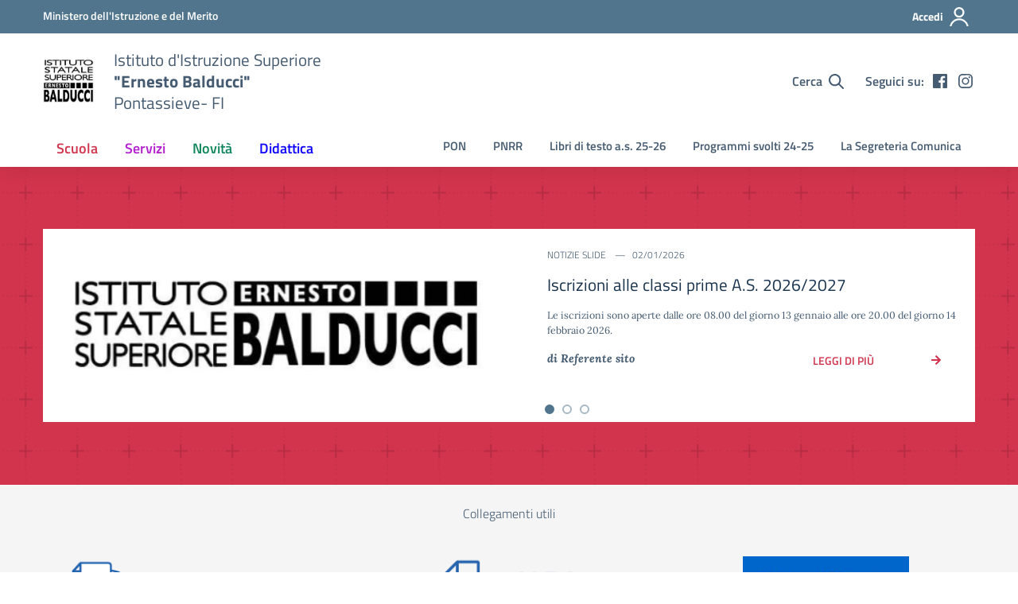

--- FILE ---
content_type: text/html; charset=UTF-8
request_url: https://www.istitutobalducci.edu.it/
body_size: 38989
content:
<!doctype html>
<html lang="it">
<head>
<meta charset="utf-8">
<meta name="viewport" content="width=device-width, initial-scale=1, shrink-to-fit=no">
<meta name='robots' content='index, follow, max-image-preview:large, max-snippet:-1, max-video-preview:-1' />
<style>img:is([sizes="auto" i], [sizes^="auto," i]) { contain-intrinsic-size: 3000px 1500px }</style>
<!-- USER CENTRICS-->
<link data-wpfc-render="false" rel="preconnect" href="//app.usercentrics.eu" />
<link data-wpfc-render="false" rel="preconnect" href="//api.usercentrics.eu" />
<link data-wpfc-render="false" rel="preconnect" href="//privacy-proxy.usercentrics.eu" />
<link data-wpfc-render="false" rel="preload" href="//app.usercentrics.eu/browser-ui/latest/loader.js" as="script">
<!-- <link rel="preload" href="//privacy-proxy.usercentrics.eu/latest/uc-block.bundle.js" as="script"> -->
<link data-wpfc-render="false" rel="preload" href="https://www.istitutobalducci.edu.it/wp-content/themes/design-scuole-wordpress-theme/assets/js/uc-block.bundle.js" as="script">
<link data-wpfc-render="false" rel="dns-prefetch" href="//app.usercentrics.eu" />
<link data-wpfc-render="false" rel="dns-prefetch" href="//api.usercentrics.eu" />
<script data-wpfc-render="false" id="usercentrics-cmp" src="https://app.usercentrics.eu/browser-ui/latest/loader.js" data-settings-id="DCxAdnH8UYH5j-" async></script>
<!-- <script type="application/javascript" src="https://privacy-proxy.usercentrics.eu/latest/uc-block.bundle.js"></script> -->
<script data-wpfc-render="false" type="application/javascript" src="https://www.istitutobalducci.edu.it/wp-content/themes/design-scuole-wordpress-theme/assets/js/uc-block.bundle.js"></script>
<script data-wpfc-render="false">
uc.reloadOnOptIn('BJz7qNsdj-7'); // reload page on YouTube opt-in
</script>
<meta name="Distribution" content="global" />
<meta name="language" content="Italian"/>
<meta name="rating" content="General" />
<meta name="Robots" content="index, all" />
<meta name="Robots" content="index, follow" />
<meta name="revisit-after" content="1 days" />
<link rel="author" href="https://www.istitutobalducci.edu.it" title="Istituto Ernesto Balducci" />
<meta name="description" content="Homepage del portale scolastico" />  <meta name="MSSmartTagsPreventParsing" content="True" />
<!-- DUBLIN CORE -->
<link rel="schema.DC" href="http://purl.org/dc/elements/1.1/" />
<link rel="schema.DCTERMS" href="http://purl.org/dc/terms/" />
<meta name="DC.title" lang="it" content="Istituto Ernesto Balducci" />
<meta name="DC.creator" content="Istituto Ernesto Balducci" />
<meta name="DC.subject" content="Istituto Ernesto Balducci" />
<meta name="DC.publisher" content="Istituto Ernesto Balducci" />
<meta name="DC.language" content="it-IT" />
<meta name="DC.type" content="Text" />
<meta name="DC.format" content="text/html" />
<meta name="DC.format.MIME" content="text/html" />
<meta name="DC.format.SysReq" content="Internet browser" />
<meta name="DC.source" content="https://www.istitutobalducci.edu.it/">
<meta name="DC.coverage" content="World">
<meta name="DC.identifier" content="https://www.istitutobalducci.edu.it">
<meta name="DC.date" content="2026-01-09">  <!-- END DUBLIN CORE -->
<!-- OPEN GRAPH -->
<meta property="og:locale" content="it_IT">
<meta property="og:type" content="article">
<meta property="og:title" content="Istituto Ernesto Balducci" />
<meta property="og:description" content="Benvenuti nel sito internet istituzionale del Istituto Ernesto Balducci">
<meta property="og:url" content="https://www.istitutobalducci.edu.it">
<meta property="og:image" content="">
<meta property="og:site_name" content="Istituto Ernesto Balducci">
<!-- END OPEN GRAPH -->
<meta name="theme-color" content="#fff"/>
<!-- This site is optimized with the Yoast SEO plugin v26.0 - https://yoast.com/wordpress/plugins/seo/ -->
<title>Istituto Ernesto Balducci - Homepage del portale scolastico</title>
<meta name="description" content="Homepage del portale scolastico" />
<link rel="canonical" href="https://www.istitutobalducci.edu.it/" />
<link rel="next" href="https://www.istitutobalducci.edu.it/page/2/" />
<meta property="og:locale" content="it_IT" />
<meta property="og:type" content="website" />
<meta property="og:title" content="Istituto Ernesto Balducci" />
<meta property="og:description" content="Homepage del portale scolastico" />
<meta property="og:url" content="https://www.istitutobalducci.edu.it/" />
<meta property="og:site_name" content="Istituto Ernesto Balducci" />
<meta name="twitter:card" content="summary_large_image" />
<!-- / Yoast SEO plugin. -->
<link rel='dns-prefetch' href='//cdn.argoweb.net' />
<link rel="alternate" type="application/rss+xml" title="Istituto Ernesto Balducci &raquo; Feed" href="https://www.istitutobalducci.edu.it/feed/" />
<link rel="alternate" type="application/rss+xml" title="Istituto Ernesto Balducci &raquo; Feed dei commenti" href="https://www.istitutobalducci.edu.it/comments/feed/" />
<link rel='stylesheet' id='wp-block-library-css' href='https://www.istitutobalducci.edu.it/wp-includes/css/dist/block-library/style.min.css?ver=6.8.3' type='text/css' media='all' />
<style id='classic-theme-styles-inline-css' type='text/css'>
/*! This file is auto-generated */
.wp-block-button__link{color:#fff;background-color:#32373c;border-radius:9999px;box-shadow:none;text-decoration:none;padding:calc(.667em + 2px) calc(1.333em + 2px);font-size:1.125em}.wp-block-file__button{background:#32373c;color:#fff;text-decoration:none}
</style>
<style id='filebird-block-filebird-gallery-style-inline-css' type='text/css'>
ul.filebird-block-filebird-gallery{margin:auto!important;padding:0!important;width:100%}ul.filebird-block-filebird-gallery.layout-grid{display:grid;grid-gap:20px;align-items:stretch;grid-template-columns:repeat(var(--columns),1fr);justify-items:stretch}ul.filebird-block-filebird-gallery.layout-grid li img{border:1px solid #ccc;box-shadow:2px 2px 6px 0 rgba(0,0,0,.3);height:100%;max-width:100%;-o-object-fit:cover;object-fit:cover;width:100%}ul.filebird-block-filebird-gallery.layout-masonry{-moz-column-count:var(--columns);-moz-column-gap:var(--space);column-gap:var(--space);-moz-column-width:var(--min-width);columns:var(--min-width) var(--columns);display:block;overflow:auto}ul.filebird-block-filebird-gallery.layout-masonry li{margin-bottom:var(--space)}ul.filebird-block-filebird-gallery li{list-style:none}ul.filebird-block-filebird-gallery li figure{height:100%;margin:0;padding:0;position:relative;width:100%}ul.filebird-block-filebird-gallery li figure figcaption{background:linear-gradient(0deg,rgba(0,0,0,.7),rgba(0,0,0,.3) 70%,transparent);bottom:0;box-sizing:border-box;color:#fff;font-size:.8em;margin:0;max-height:100%;overflow:auto;padding:3em .77em .7em;position:absolute;text-align:center;width:100%;z-index:2}ul.filebird-block-filebird-gallery li figure figcaption a{color:inherit}
</style>
<style id='global-styles-inline-css' type='text/css'>
:root{--wp--preset--aspect-ratio--square: 1;--wp--preset--aspect-ratio--4-3: 4/3;--wp--preset--aspect-ratio--3-4: 3/4;--wp--preset--aspect-ratio--3-2: 3/2;--wp--preset--aspect-ratio--2-3: 2/3;--wp--preset--aspect-ratio--16-9: 16/9;--wp--preset--aspect-ratio--9-16: 9/16;--wp--preset--color--black: #000000;--wp--preset--color--cyan-bluish-gray: #abb8c3;--wp--preset--color--white: #ffffff;--wp--preset--color--pale-pink: #f78da7;--wp--preset--color--vivid-red: #cf2e2e;--wp--preset--color--luminous-vivid-orange: #ff6900;--wp--preset--color--luminous-vivid-amber: #fcb900;--wp--preset--color--light-green-cyan: #7bdcb5;--wp--preset--color--vivid-green-cyan: #00d084;--wp--preset--color--pale-cyan-blue: #8ed1fc;--wp--preset--color--vivid-cyan-blue: #0693e3;--wp--preset--color--vivid-purple: #9b51e0;--wp--preset--gradient--vivid-cyan-blue-to-vivid-purple: linear-gradient(135deg,rgba(6,147,227,1) 0%,rgb(155,81,224) 100%);--wp--preset--gradient--light-green-cyan-to-vivid-green-cyan: linear-gradient(135deg,rgb(122,220,180) 0%,rgb(0,208,130) 100%);--wp--preset--gradient--luminous-vivid-amber-to-luminous-vivid-orange: linear-gradient(135deg,rgba(252,185,0,1) 0%,rgba(255,105,0,1) 100%);--wp--preset--gradient--luminous-vivid-orange-to-vivid-red: linear-gradient(135deg,rgba(255,105,0,1) 0%,rgb(207,46,46) 100%);--wp--preset--gradient--very-light-gray-to-cyan-bluish-gray: linear-gradient(135deg,rgb(238,238,238) 0%,rgb(169,184,195) 100%);--wp--preset--gradient--cool-to-warm-spectrum: linear-gradient(135deg,rgb(74,234,220) 0%,rgb(151,120,209) 20%,rgb(207,42,186) 40%,rgb(238,44,130) 60%,rgb(251,105,98) 80%,rgb(254,248,76) 100%);--wp--preset--gradient--blush-light-purple: linear-gradient(135deg,rgb(255,206,236) 0%,rgb(152,150,240) 100%);--wp--preset--gradient--blush-bordeaux: linear-gradient(135deg,rgb(254,205,165) 0%,rgb(254,45,45) 50%,rgb(107,0,62) 100%);--wp--preset--gradient--luminous-dusk: linear-gradient(135deg,rgb(255,203,112) 0%,rgb(199,81,192) 50%,rgb(65,88,208) 100%);--wp--preset--gradient--pale-ocean: linear-gradient(135deg,rgb(255,245,203) 0%,rgb(182,227,212) 50%,rgb(51,167,181) 100%);--wp--preset--gradient--electric-grass: linear-gradient(135deg,rgb(202,248,128) 0%,rgb(113,206,126) 100%);--wp--preset--gradient--midnight: linear-gradient(135deg,rgb(2,3,129) 0%,rgb(40,116,252) 100%);--wp--preset--font-size--small: 13px;--wp--preset--font-size--medium: 20px;--wp--preset--font-size--large: 36px;--wp--preset--font-size--x-large: 42px;--wp--preset--spacing--20: 0.44rem;--wp--preset--spacing--30: 0.67rem;--wp--preset--spacing--40: 1rem;--wp--preset--spacing--50: 1.5rem;--wp--preset--spacing--60: 2.25rem;--wp--preset--spacing--70: 3.38rem;--wp--preset--spacing--80: 5.06rem;--wp--preset--shadow--natural: 6px 6px 9px rgba(0, 0, 0, 0.2);--wp--preset--shadow--deep: 12px 12px 50px rgba(0, 0, 0, 0.4);--wp--preset--shadow--sharp: 6px 6px 0px rgba(0, 0, 0, 0.2);--wp--preset--shadow--outlined: 6px 6px 0px -3px rgba(255, 255, 255, 1), 6px 6px rgba(0, 0, 0, 1);--wp--preset--shadow--crisp: 6px 6px 0px rgba(0, 0, 0, 1);}:where(.is-layout-flex){gap: 0.5em;}:where(.is-layout-grid){gap: 0.5em;}body .is-layout-flex{display: flex;}.is-layout-flex{flex-wrap: wrap;align-items: center;}.is-layout-flex > :is(*, div){margin: 0;}body .is-layout-grid{display: grid;}.is-layout-grid > :is(*, div){margin: 0;}:where(.wp-block-columns.is-layout-flex){gap: 2em;}:where(.wp-block-columns.is-layout-grid){gap: 2em;}:where(.wp-block-post-template.is-layout-flex){gap: 1.25em;}:where(.wp-block-post-template.is-layout-grid){gap: 1.25em;}.has-black-color{color: var(--wp--preset--color--black) !important;}.has-cyan-bluish-gray-color{color: var(--wp--preset--color--cyan-bluish-gray) !important;}.has-white-color{color: var(--wp--preset--color--white) !important;}.has-pale-pink-color{color: var(--wp--preset--color--pale-pink) !important;}.has-vivid-red-color{color: var(--wp--preset--color--vivid-red) !important;}.has-luminous-vivid-orange-color{color: var(--wp--preset--color--luminous-vivid-orange) !important;}.has-luminous-vivid-amber-color{color: var(--wp--preset--color--luminous-vivid-amber) !important;}.has-light-green-cyan-color{color: var(--wp--preset--color--light-green-cyan) !important;}.has-vivid-green-cyan-color{color: var(--wp--preset--color--vivid-green-cyan) !important;}.has-pale-cyan-blue-color{color: var(--wp--preset--color--pale-cyan-blue) !important;}.has-vivid-cyan-blue-color{color: var(--wp--preset--color--vivid-cyan-blue) !important;}.has-vivid-purple-color{color: var(--wp--preset--color--vivid-purple) !important;}.has-black-background-color{background-color: var(--wp--preset--color--black) !important;}.has-cyan-bluish-gray-background-color{background-color: var(--wp--preset--color--cyan-bluish-gray) !important;}.has-white-background-color{background-color: var(--wp--preset--color--white) !important;}.has-pale-pink-background-color{background-color: var(--wp--preset--color--pale-pink) !important;}.has-vivid-red-background-color{background-color: var(--wp--preset--color--vivid-red) !important;}.has-luminous-vivid-orange-background-color{background-color: var(--wp--preset--color--luminous-vivid-orange) !important;}.has-luminous-vivid-amber-background-color{background-color: var(--wp--preset--color--luminous-vivid-amber) !important;}.has-light-green-cyan-background-color{background-color: var(--wp--preset--color--light-green-cyan) !important;}.has-vivid-green-cyan-background-color{background-color: var(--wp--preset--color--vivid-green-cyan) !important;}.has-pale-cyan-blue-background-color{background-color: var(--wp--preset--color--pale-cyan-blue) !important;}.has-vivid-cyan-blue-background-color{background-color: var(--wp--preset--color--vivid-cyan-blue) !important;}.has-vivid-purple-background-color{background-color: var(--wp--preset--color--vivid-purple) !important;}.has-black-border-color{border-color: var(--wp--preset--color--black) !important;}.has-cyan-bluish-gray-border-color{border-color: var(--wp--preset--color--cyan-bluish-gray) !important;}.has-white-border-color{border-color: var(--wp--preset--color--white) !important;}.has-pale-pink-border-color{border-color: var(--wp--preset--color--pale-pink) !important;}.has-vivid-red-border-color{border-color: var(--wp--preset--color--vivid-red) !important;}.has-luminous-vivid-orange-border-color{border-color: var(--wp--preset--color--luminous-vivid-orange) !important;}.has-luminous-vivid-amber-border-color{border-color: var(--wp--preset--color--luminous-vivid-amber) !important;}.has-light-green-cyan-border-color{border-color: var(--wp--preset--color--light-green-cyan) !important;}.has-vivid-green-cyan-border-color{border-color: var(--wp--preset--color--vivid-green-cyan) !important;}.has-pale-cyan-blue-border-color{border-color: var(--wp--preset--color--pale-cyan-blue) !important;}.has-vivid-cyan-blue-border-color{border-color: var(--wp--preset--color--vivid-cyan-blue) !important;}.has-vivid-purple-border-color{border-color: var(--wp--preset--color--vivid-purple) !important;}.has-vivid-cyan-blue-to-vivid-purple-gradient-background{background: var(--wp--preset--gradient--vivid-cyan-blue-to-vivid-purple) !important;}.has-light-green-cyan-to-vivid-green-cyan-gradient-background{background: var(--wp--preset--gradient--light-green-cyan-to-vivid-green-cyan) !important;}.has-luminous-vivid-amber-to-luminous-vivid-orange-gradient-background{background: var(--wp--preset--gradient--luminous-vivid-amber-to-luminous-vivid-orange) !important;}.has-luminous-vivid-orange-to-vivid-red-gradient-background{background: var(--wp--preset--gradient--luminous-vivid-orange-to-vivid-red) !important;}.has-very-light-gray-to-cyan-bluish-gray-gradient-background{background: var(--wp--preset--gradient--very-light-gray-to-cyan-bluish-gray) !important;}.has-cool-to-warm-spectrum-gradient-background{background: var(--wp--preset--gradient--cool-to-warm-spectrum) !important;}.has-blush-light-purple-gradient-background{background: var(--wp--preset--gradient--blush-light-purple) !important;}.has-blush-bordeaux-gradient-background{background: var(--wp--preset--gradient--blush-bordeaux) !important;}.has-luminous-dusk-gradient-background{background: var(--wp--preset--gradient--luminous-dusk) !important;}.has-pale-ocean-gradient-background{background: var(--wp--preset--gradient--pale-ocean) !important;}.has-electric-grass-gradient-background{background: var(--wp--preset--gradient--electric-grass) !important;}.has-midnight-gradient-background{background: var(--wp--preset--gradient--midnight) !important;}.has-small-font-size{font-size: var(--wp--preset--font-size--small) !important;}.has-medium-font-size{font-size: var(--wp--preset--font-size--medium) !important;}.has-large-font-size{font-size: var(--wp--preset--font-size--large) !important;}.has-x-large-font-size{font-size: var(--wp--preset--font-size--x-large) !important;}
:where(.wp-block-post-template.is-layout-flex){gap: 1.25em;}:where(.wp-block-post-template.is-layout-grid){gap: 1.25em;}
:where(.wp-block-columns.is-layout-flex){gap: 2em;}:where(.wp-block-columns.is-layout-grid){gap: 2em;}
:root :where(.wp-block-pullquote){font-size: 1.5em;line-height: 1.6;}
</style>
<link rel='stylesheet' id='dashicons-css' href='https://www.istitutobalducci.edu.it/wp-includes/css/dashicons.min.css?ver=6.8.3' type='text/css' media='all' />
<link rel='stylesheet' id='dsi-font-css' href='https://cdn.argoweb.net/assets/css/fonts.css?ver=6.8.3' type='text/css' media='all' />
<link rel='stylesheet' id='dsi-wp-style-css' href='https://www.istitutobalducci.edu.it/wp-content/themes/design-scuole-wordpress-theme/style.css?ver=6.8.3' type='text/css' media='all' />
<link rel='stylesheet' id='dsi-boostrap-italia-css' href='https://www.istitutobalducci.edu.it/wp-content/themes/design-scuole-wordpress-theme-main/assets/css/bootstrap-italia.css?ver=6.8.3' type='text/css' media='all' />
<link rel='stylesheet' id='dsi-scuole-css' href='https://www.istitutobalducci.edu.it/wp-content/themes/design-scuole-wordpress-theme-main/assets/css/scuole.css?ver=6.8.3' type='text/css' media='all' />
<link rel='stylesheet' id='dsi-overrides-css' href='https://www.istitutobalducci.edu.it/wp-content/themes/design-scuole-wordpress-theme-main/assets/css/overrides.css?ver=6.8.3' type='text/css' media='all' />
<link rel='stylesheet' id='dsi-carousel-style-css' href='https://www.istitutobalducci.edu.it/wp-content/themes/design-scuole-wordpress-theme-main/assets/css/carousel-style-double.css?ver=6.8.3' type='text/css' media='all' />
<link rel='stylesheet' id='dsi-splide-min-css' href='https://www.istitutobalducci.edu.it/wp-content/themes/design-scuole-wordpress-theme-main/assets/css/splide.min.css?ver=6.8.3' type='text/css' media='all' />
<link rel='stylesheet' id='dsi-print-style-css' href='https://www.istitutobalducci.edu.it/wp-content/themes/design-scuole-wordpress-theme-main/print.css?ver=20190912' type='text/css' media='print' />
<link rel='stylesheet' id='psc-bundle-css' href='https://www.istitutobalducci.edu.it/wp-content/themes/design-scuole-wordpress-theme/assets/css/bundle.css?ver=6.8.3' type='text/css' media='all' />
<script type="text/javascript" src="https://www.istitutobalducci.edu.it/wp-includes/js/jquery/jquery.min.js?ver=3.7.1" id="jquery-core-js"></script>
<script type="text/javascript" src="https://www.istitutobalducci.edu.it/wp-includes/js/jquery/jquery-migrate.min.js?ver=3.4.1" id="jquery-migrate-js"></script>
<script type="text/javascript" src="https://www.istitutobalducci.edu.it/wp-content/themes/design-scuole-wordpress-theme-main/assets/js/modernizr.custom.js?ver=6.8.3" id="dsi-modernizr-js"></script>
<script type="text/javascript" src="https://www.istitutobalducci.edu.it/wp-content/themes/design-scuole-wordpress-theme/assets/js/argoweb-script.js?ver=6.8.3" id="script-argoweb-js"></script>
<script type="text/javascript" src="https://www.istitutobalducci.edu.it/wp-content/themes/design-scuole-wordpress-theme/assets/js/vallenato.js?ver=1" id="psc-vallento-js"></script>
<link rel="https://api.w.org/" href="https://www.istitutobalducci.edu.it/wp-json/" />		<link rel="manifest" href="https://www.istitutobalducci.edu.it/wp-json/wp/v2/web-app-manifest">
<meta name="theme-color" content="#fff">
<meta name="apple-mobile-web-app-capable" content="yes">
<meta name="mobile-web-app-capable" content="yes">
<meta name="apple-mobile-web-app-title" content="Portale">
<meta name="application-name" content="Portale">
<style id="wpfd_custom_css"></style><link rel="icon" href="https://www.istitutobalducci.edu.it/wp-content/uploads/2024/04/Logo_quadrato_3.jpg" sizes="32x32" />
<link rel="icon" href="https://www.istitutobalducci.edu.it/wp-content/uploads/2024/04/Logo_quadrato_3.jpg" sizes="192x192" />
<link rel="apple-touch-icon" href="https://www.istitutobalducci.edu.it/wp-content/uploads/2024/04/Logo_quadrato_3.jpg" />
<meta name="msapplication-TileImage" content="https://www.istitutobalducci.edu.it/wp-content/uploads/2024/04/Logo_quadrato_3.jpg" />
<script type="application/javascript" data-wpfc-render="false" src="https://www.istitutobalducci.edu.it/wp-content/themes/design-scuole-wordpress-theme/assets/js/gecodoc_home.js"></script>
<script type="application/javascript" data-wpfc-render="false" src="https://www.istitutobalducci.edu.it/wp-content/themes/design-scuole-wordpress-theme/assets/js/message-dirigo.js"></script>
</head>
<body class="home blog wp-theme-design-scuole-wordpress-theme-main wp-child-theme-design-scuole-wordpress-theme">
<!-- svg vault -->
<div class="svg-vault d-none">
<svg version="1.1" xmlns="http://www.w3.org/2000/svg" xmlns:xlink="http://www.w3.org/1999/xlink">
<title>Ricerca</title>
<defs>
<symbol id="svg-user" viewBox="0 0 32 32">
<rect x="0" y="0.035" width="32" height="32" style="fill:none;" />
<path
d="M3.234,32l-2.97,0c1.368,-7.448 7.893,-13.091 15.736,-13.091c7.843,0 14.368,5.643 15.736,13.091l-2.97,0c-1.322,-5.83 -6.536,-10.182 -12.766,-10.182c-6.23,0 -11.444,4.352 -12.766,10.182Zm12.766,-14.545c4.82,0 8.727,-3.908 8.727,-8.728c0,-4.82 -3.907,-8.727 -8.727,-8.727c-4.82,0 -8.727,3.907 -8.727,8.727c0,4.82 3.907,8.728 8.727,8.728Zm0,-2.91c-3.213,0 -5.818,-2.604 -5.818,-5.818c0,-3.213 2.605,-5.818 5.818,-5.818c3.213,0 5.818,2.605 5.818,5.818c0,3.214 -2.605,5.818 -5.818,5.818Z"
style="fill-rule:nonzero;" />
</symbol>
<symbol id="svg-search" viewBox="0 0 32 32">
<rect x="0" y="0.035" width="32" height="32" style="fill:none;" />
<path
d="M20.743,23.178c-2.172,1.659 -4.887,2.645 -7.831,2.645c-7.131,0 -12.912,-5.78 -12.912,-12.911c0,-7.131 5.781,-12.912 12.912,-12.912c7.131,0 12.911,5.781 12.911,12.912c0,2.944 -0.986,5.659 -2.645,7.831l8.318,8.318c0.672,0.672 0.672,1.762 0,2.435c-0.673,0.672 -1.763,0.672 -2.435,0l-8.318,-8.318Zm-7.831,-19.735c-5.23,0 -9.469,4.239 -9.469,9.469c0,5.229 4.239,9.468 9.469,9.468l0.061,0c5.201,-0.033 9.407,-4.259 9.407,-9.468c0,-5.209 -4.206,-9.436 -9.407,-9.469l-0.061,0Z"
style="fill-rule:nonzero;" />
</symbol>
<symbol id="svg-arrow-left-small" viewBox="0 0 32 32">
<rect x="0" y="0.035" width="32" height="32" style="fill:none;" />
<path
d="M25.181,30.001c-0.238,1.727 -2.423,2.625 -3.804,1.501c-4.798,-4.48 -9.288,-9.281 -13.93,-13.923c-0.822,-0.879 -0.861,-2.215 -0.108,-3.14c4.481,-4.799 9.281,-9.288 13.923,-13.93c1.715,-1.603 5.473,0.882 3.256,3.256l-12.187,12.186l12.295,12.302c0.398,0.491 0.621,0.749 0.555,1.748Z"
style="fill-rule:nonzero;" />
</symbol>
<symbol id="svg-arrow-right-small" viewBox="0 0 32 32">
<rect x="0" y="0.035" width="32" height="32" style="fill:none;" />
<path
d="M6.819,30.001c0.238,1.727 2.423,2.625 3.804,1.501c4.798,-4.48 9.288,-9.281 13.93,-13.923c0.822,-0.879 0.861,-2.215 0.108,-3.14c-4.481,-4.799 -9.281,-9.288 -13.923,-13.93c-1.715,-1.603 -5.473,0.882 -3.256,3.256l12.187,12.186l-12.295,12.302c-0.398,0.491 -0.621,0.749 -0.555,1.748Z"
style="fill-rule:nonzero;" />
</symbol>
<symbol id="svg-arrow-down-small" viewBox="0 0 32 32">
<rect x="0" y="0.035" width="32" height="32" style="fill:none;" />
<path
d="M30.001,6.819c1.727,0.238 2.625,2.423 1.501,3.804c-4.48,4.798 -9.281,9.288 -13.923,13.93c-0.879,0.822 -2.215,0.861 -3.14,0.108c-4.799,-4.481 -9.288,-9.281 -13.93,-13.923c-1.603,-1.715 0.882,-5.473 3.256,-3.256l12.186,12.187l12.302,-12.295c0.491,-0.398 0.749,-0.621 1.748,-0.555Z"
style="fill-rule:nonzero;" />
</symbol>
<symbol id="it-arrow-down" viewBox="0 0 32 32">
<rect x="0" y="0.035" width="32" height="32" style="fill:none;" />
<path
d="M17.895,31.25l11.639,-11.638c0.271,-0.253 0.425,-0.607 0.425,-0.977c0,-0.732 -0.603,-1.335 -1.335,-1.335c-0.37,0 -0.724,0.154 -0.976,0.425l-10.322,10.304l0,-26.694c0,-0.732 -0.603,-1.335 -1.335,-1.335c-0.732,0 -1.335,0.603 -1.335,1.335l0,26.694l-10.304,-10.268c-0.252,-0.271 -0.606,-0.425 -0.976,-0.425c-0.732,0 -1.335,0.602 -1.335,1.335c0,0.37 0.154,0.724 0.425,0.976l11.71,11.603c1.029,1 2.69,1 3.719,0Z"
style="fill-rule:nonzero;" />
</symbol>
<symbol id="it-arrow-left" viewBox="0 0 32 32">
<rect x="0" y="0.035" width="32" height="32" style="fill:none;" />
<path
d="M0.787,17.887l11.589,11.625c0.248,0.254 0.588,0.397 0.943,0.397c0.354,0 0.694,-0.143 0.942,-0.397c0.516,-0.517 0.516,-1.367 0,-1.884l-10.257,-10.292l26.663,0c0.731,0 1.333,-0.602 1.333,-1.333c0,-0.732 -0.602,-1.333 -1.333,-1.333l-26.663,0l10.292,-10.292c0.247,-0.251 0.385,-0.59 0.385,-0.942c0,-0.738 -0.607,-1.345 -1.345,-1.345c-0.361,0 -0.707,0.145 -0.96,0.403l-11.589,11.625c-0.503,0.497 -0.787,1.176 -0.787,1.884c0,0.707 0.284,1.386 0.787,1.884Z"
style="fill-rule:nonzero;" />
</symbol>
<symbol id="it-arrow-right" viewBox="0 0 32 32">
<rect x="0" y="0.035" width="32" height="32" style="fill:none;" />
<path
d="M31.213,17.887l-11.589,11.625c-0.248,0.254 -0.588,0.397 -0.943,0.397c-0.354,0 -0.694,-0.143 -0.942,-0.397c-0.516,-0.517 -0.516,-1.367 0,-1.884l10.257,-10.292l-26.663,0c-0.731,0 -1.333,-0.602 -1.333,-1.333c0,-0.732 0.602,-1.333 1.333,-1.333l26.663,0l-10.292,-10.292c-0.247,-0.251 -0.385,-0.59 -0.385,-0.942c0,-0.738 0.607,-1.345 1.345,-1.345c0.361,0 0.707,0.145 0.96,0.403l11.589,11.625c0.503,0.497 0.787,1.176 0.787,1.884c0,0.707 -0.284,1.386 -0.787,1.884Z"
style="fill-rule:nonzero;" />
</symbol>
<symbol id="it-arrow-up" viewBox="0 0 32 32">
<rect x="0" y="0.035" width="32" height="32" style="fill:none;" />
<path
d="M17.895,0.75l11.639,11.638c0.271,0.253 0.425,0.607 0.425,0.977c0,0.732 -0.603,1.335 -1.335,1.335c-0.37,0 -0.724,-0.154 -0.976,-0.425l-10.322,-10.304l0,26.694c0,0.732 -0.603,1.335 -1.335,1.335c-0.732,0 -1.335,-0.603 -1.335,-1.335l0,-26.694l-10.304,10.268c-0.252,0.271 -0.606,0.425 -0.976,0.425c-0.732,0 -1.335,-0.602 -1.335,-1.335c0,-0.37 0.154,-0.724 0.425,-0.976l11.71,-11.603c1.029,-1 2.69,-1 3.719,0Z"
style="fill-rule:nonzero;" />
</symbol>
<symbol id="it-more-items" viewBox="0 0 32 32">
<rect x="0" y="0.035" width="32" height="32" style="fill:none;" />
<path
d="M16,26.676c1.469,0 2.662,1.192 2.662,2.662c0,1.469 -1.193,2.662 -2.662,2.662c-1.469,0 -2.662,-1.193 -2.662,-2.662c0,-1.47 1.193,-2.662 2.662,-2.662Zm0,-13.329c1.469,0 2.662,1.193 2.662,2.662c0,1.469 -1.193,2.662 -2.662,2.662c-1.469,0 -2.662,-1.193 -2.662,-2.662c0,-1.469 1.193,-2.662 2.662,-2.662Zm0,-13.347c1.469,0 2.662,1.193 2.662,2.662c0,1.47 -1.193,2.662 -2.662,2.662c-1.469,0 -2.662,-1.192 -2.662,-2.662c0,-1.469 1.193,-2.662 2.662,-2.662Z" />
</symbol>
<symbol id="it-download" viewBox="0 0 32 32">
<rect x="0" y="0.035" width="32" height="32" style="fill:none;" />
<path
d="M31.182,22.222l-0.231,0c-0.488,0 -0.889,0.401 -0.889,0.889l0,5.333c-0.066,1.038 -0.971,1.839 -2.009,1.778l-24.017,0c-1.038,0.061 -1.943,-0.74 -2.009,-1.778l0,-5.333c0,-0.488 -0.402,-0.889 -0.889,-0.889l-0.231,0c-0.006,0 -0.012,0 -0.018,0c-0.488,0 -0.889,0.401 -0.889,0.889l0,5.333c0.132,2.075 1.942,3.677 4.018,3.556l24.035,0c2.05,0.081 3.814,-1.509 3.947,-3.556l0,-5.333c0.001,-0.462 -0.357,-0.852 -0.818,-0.889Z"
style="fill-rule:nonzero;" />
<path
d="M23.236,16.871c-0.518,-0.516 -1.368,-0.516 -1.885,0l-4.018,4.018l0,-19.556c0,-0.731 -0.602,-1.333 -1.333,-1.333c-0.731,0 -1.333,0.602 -1.333,1.333l0,19.556l-4,-4.018c-0.517,-0.516 -1.368,-0.516 -1.885,0c-0.509,0.527 -0.509,1.375 0,1.902l5.334,5.334c0.497,0.503 1.176,0.787 1.884,0.787c0.708,0 1.387,-0.284 1.884,-0.787l5.334,-5.334c0.514,-0.522 0.522,-1.37 0.018,-1.902Z"
style="fill-rule:nonzero;" />
</symbol>
<symbol id="it-print" viewBox="0 0 32 32">
<rect x="0" y="0.035" width="32" height="32" style="fill:none;" />
<path
d="M29.333,9.689l-0.889,0l0,-7.022c0,-1.463 -1.203,-2.667 -2.666,-2.667l-19.556,0c-1.463,0 -2.666,1.204 -2.666,2.667l0,7.111l-0.889,0c-1.43,-0.001 -2.619,1.148 -2.667,2.578l0,8.888c0,1.463 1.204,2.667 2.667,2.667l0.889,0l0,5.333c0,1.463 1.203,2.667 2.666,2.667l19.556,0c1.463,0 2.666,-1.204 2.666,-2.667l0,-5.333l0.889,0c1.463,0 2.667,-1.204 2.667,-2.667l0,-8.888c0,-1.463 -1.204,-2.667 -2.667,-2.667Zm-24,-7.022c0,-0.488 0.402,-0.889 0.889,-0.889l19.556,0c0.487,0 0.889,0.401 0.889,0.889l0,7.004l-21.334,0l0,-7.004Zm21.334,26.666c0,0.488 -0.402,0.889 -0.889,0.889l-19.556,0c-0.487,0 -0.889,-0.401 -0.889,-0.889l0,-8.889c0,-0.487 0.402,-0.888 0.889,-0.888l19.556,0c0.487,0 0.889,0.401 0.889,0.888l0,8.889Zm3.555,-8.089c0,0.488 -0.401,0.889 -0.889,0.889l-0.889,0l0,-1.777c0,-1.463 -1.203,-2.667 -2.666,-2.667l-19.556,0c-1.463,0 -2.666,1.204 -2.666,2.667l0,1.777l-0.889,0c-0.488,0 -0.889,-0.401 -0.889,-0.889l0,-8.888c0,-0.488 0.401,-0.889 0.889,-0.889l26.666,0c0.488,0 0.889,0.401 0.889,0.889l0,8.888Z"
style="fill-rule:nonzero;" />
<path
d="M23.093,24.269c0,-0.276 -0.224,-0.5 -0.5,-0.5l-13.222,0c-0.276,0 -0.5,0.224 -0.5,0.5l0,0.778c0,0.276 0.224,0.5 0.5,0.5l13.222,0c0.276,0 0.5,-0.224 0.5,-0.5l0,-0.778Z" />
</symbol>
<symbol id="it-hearing" viewBox="0 0 32 32">
<rect x="0" y="0.035" width="32" height="32" style="fill:none;" />
<path
d="M23.403,31.995c-0.078,0.003 -0.155,0.005 -0.233,0.005c-2.972,0 -5.418,-2.446 -5.418,-5.418c0,-0.055 0.001,-0.11 0.002,-0.164c-0.106,-1.913 -3.169,-4.728 -4.408,-5.826c-2.497,-2.231 -5.153,-4.94 -5.153,-8.959c0.019,-5.688 4.705,-10.358 10.394,-10.358c5.754,0.105 10.43,4.868 10.429,10.624l-1.771,0c0.001,-4.784 -3.876,-8.748 -8.658,-8.854c-4.711,0.01 -8.586,3.878 -8.606,8.588c0,3.276 2.249,5.56 4.551,7.614c2.302,2.053 4.869,4.727 5.011,7.082c-0.005,0.079 -0.008,0.157 -0.008,0.236c0,2.01 1.655,3.665 3.665,3.665c0.068,0 0.135,-0.002 0.203,-0.006c2.117,-0.013 3.852,-1.759 3.852,-3.877c0,-0.095 -0.003,-0.189 -0.01,-0.284l1.771,0c0.001,0.06 0.002,0.12 0.002,0.179c0,3.105 -2.512,5.678 -5.615,5.753Z"
style="fill-rule:nonzero;" />
<circle cx="18.427" cy="11.013" r="3.541" />
<path
d="M6.546,19.76c-2.072,-2.018 -3.333,-4.728 -3.541,-7.614c-0.297,-4.951 2.239,-9.665 6.534,-12.146l0.885,1.523c-3.744,2.175 -5.938,6.303 -5.648,10.623c0.21,2.428 1.27,4.704 2.992,6.428l-1.222,1.186Z"
style="fill-rule:nonzero;" />
</symbol>
<symbol id="it-email" viewBox="0 0 32 32">
<rect x="0" y="0.035" width="32" height="32" style="fill:none;" />
<path
d="M27.2,6.397c1.203,-0.064 2.344,0.556 2.944,1.6c0.167,0.304 0.255,0.645 0.256,0.992l0,14.016c-0.191,1.576 -1.618,2.732 -3.2,2.592l-22.4,0c-1.582,0.14 -3.009,-1.016 -3.2,-2.592l0,-14.016c0.003,-0.349 0.096,-0.691 0.272,-0.992c0.598,-1.039 1.731,-1.658 2.928,-1.6l22.4,0m0,-1.6l-22.4,0c-1.779,-0.062 -3.453,0.87 -4.336,2.416c-0.304,0.543 -0.464,1.154 -0.464,1.776l0,14.016c0.178,2.461 2.337,4.347 4.8,4.192l22.4,0c2.463,0.155 4.622,-1.731 4.8,-4.192l0,-14.016c-0.005,-0.602 -0.153,-1.194 -0.432,-1.728c-0.876,-1.575 -2.567,-2.529 -4.368,-2.464Z"
style="fill-rule:nonzero;" />
<path
d="M27.2,6.397c0.876,-0.001 1.715,0.358 2.32,0.992l-11.2,11.2c-0.601,0.605 -1.419,0.945 -2.272,0.944c-0.849,0.007 -1.665,-0.334 -2.256,-0.944l-11.2,-11.2c0.578,-0.607 1.371,-0.963 2.208,-0.992l22.4,0m0,-1.6l-22.4,0c-1.856,0.005 -3.55,1.086 -4.336,2.768l12.176,12.176c0.9,0.904 2.125,1.412 3.4,1.412c1.275,0 2.5,-0.508 3.4,-1.412l12.128,-12.128c-0.777,-1.711 -2.489,-2.815 -4.368,-2.816Z"
style="fill-rule:nonzero;" />
<path
d="M21.312,16.589l-1.136,1.136l8.992,9.008l1.136,-1.136l-8.992,-9.008Zm-10.448,-0.16l-9.168,9.168l1.136,1.136l9.168,-9.168l-1.136,-1.136Z"
style="fill-rule:nonzero;" />
</symbol>
<symbol id="it-share" viewBox="0 0 32 32">
<rect x="0" y="0.035" width="32" height="32" style="fill:none;" />
<path
d="M25.704,0c-0.012,0 -0.024,0 -0.036,0c-3.376,0 -6.155,2.779 -6.155,6.155c0,0.769 0.144,1.531 0.425,2.247l-8.667,3.979c-1.157,-1.66 -3.057,-2.653 -5.08,-2.653c-3.396,0 -6.191,2.795 -6.191,6.191c0,3.396 2.795,6.19 6.191,6.19c2.023,0 3.923,-0.992 5.08,-2.653l8.649,4.033c-0.289,0.684 -0.451,1.416 -0.478,2.158c0,0.028 0,0.055 0,0.083c0,3.444 2.834,6.279 6.279,6.279c3.445,0 6.279,-2.835 6.279,-6.279c0,-3.445 -2.834,-6.279 -6.279,-6.279c-1.954,0 -3.8,0.912 -4.987,2.464l-8.685,-4.086c0.206,-0.616 0.313,-1.261 0.319,-1.91c-0.012,-0.662 -0.125,-1.318 -0.337,-1.946l8.756,-4.086c1.167,1.568 3.011,2.494 4.965,2.494c3.396,0 6.191,-2.794 6.191,-6.19c0,-3.396 -2.795,-6.191 -6.191,-6.191c-0.016,0 -0.032,0 -0.048,0Zm0,10.613c-0.024,0 -0.047,0 -0.071,0c-2.425,0 -4.421,-1.996 -4.421,-4.422c0,-2.425 1.996,-4.422 4.421,-4.422c2.406,0 4.393,1.963 4.422,4.369c0.029,2.419 -1.932,4.436 -4.351,4.475Zm-19.456,9.781c-0.024,0 -0.047,0 -0.071,0c-2.425,0 -4.422,-1.996 -4.422,-4.422c0,-2.425 1.997,-4.421 4.422,-4.421c2.406,0 4.393,1.963 4.422,4.368c0,2.426 -1.996,4.422 -4.422,4.422l0.071,0.053Zm19.456,9.728c-0.024,0 -0.047,0 -0.071,0c-2.425,0 -4.421,-1.996 -4.421,-4.421c0,-2.426 1.996,-4.422 4.421,-4.422c2.406,0 4.393,1.963 4.422,4.368c0,2.426 -1.996,4.422 -4.422,4.422l0.071,0.053Z"
style="fill-rule:nonzero;" />
</symbol>
<symbol id="it-social-facebook" viewBox="0 0 32 32">
<rect x="0" y="0.035" width="32" height="32" style="fill:none;" />
<path
d="M18.48,32l0,-14.576l4.912,0l0.736,-5.696l-5.648,0l0,-3.648c0,-1.6 0.464,-2.768 2.832,-2.768l2.992,0l0,-5.088c-1.456,-0.154 -2.92,-0.229 -4.384,-0.224c-4.352,0 -7.328,2.656 -7.328,7.52l0,4.192l-4.896,0l0,5.712l4.896,0l0,14.576l5.888,0Z"
style="fill-rule:nonzero;" />
</symbol>
<symbol id="it-social-youtube" viewBox="0 0 32 32">
<rect id="Rectangle-path-youtube" x="0" y="0.035" width="32" height="32" style="fill:none;"/>
<path d="m31.77573,8.22108c0,-2.60747 -2.11214,-4.72101 -4.71821,-4.72101l-22.13523,0c-2.60606,0 -4.71821,2.11355 -4.71821,4.72101l0,12.65813c0,2.60747 2.11214,4.72101 4.71821,4.72101l22.13523,0c2.60606,0 4.71821,-2.11355 4.71821,-4.72101l0,-12.65813zm-18.94299,11.66993l0,-11.89023l9.01616,5.94494l-9.01616,5.94529z" style="fill-rule:nonzero;"/>
</symbol>
<symbol id="it-social-instagram" viewBox="0 0 32 32">
<rect id="Rectangle-path-instagram" x="0" y="0.035" width="32" height="32" style="fill:none;"/>
<path d="m30.68965,1.37694c-0.80291,-0.80313 -1.7651,-1.20452 -2.88606,-1.20452l-23.71288,0c-1.12132,0 -2.08321,0.40153 -2.88635,1.20452c-0.80299,0.80277 -1.20437,1.76481 -1.20437,2.88591l0,23.71266c0,1.12095 0.40131,2.08321 1.20437,2.88606c0.80313,0.80291 1.76525,1.20459 2.88635,1.20459l23.71259,0c1.12073,0 2.08321,-0.40168 2.88613,-1.20459c0.80313,-0.80284 1.20415,-1.7651 1.20415,-2.88606l0,-23.71266c-0.00007,-1.12132 -0.40102,-2.08285 -1.20394,-2.88591zm-19.23787,10.28828c1.25266,-1.21106 2.75813,-1.81688 4.51617,-1.81688c1.77165,0 3.28388,0.60582 4.53683,1.81688c1.25295,1.21128 1.87907,2.67529 1.87907,4.39174c0,1.71623 -0.62611,3.18031 -1.87907,4.39123c-1.25295,1.21157 -2.76467,1.81732 -4.53683,1.81732c-1.75798,0 -3.26329,-0.60626 -4.51617,-1.81732c-1.25295,-1.21106 -1.87936,-2.675 -1.87936,-4.39123c0,-1.71645 0.6264,-3.18038 1.87936,-4.39174zm16.82942,15.4593c0,0.35964 -0.12495,0.66059 -0.37389,0.90299c-0.24967,0.24218 -0.54684,0.36335 -0.89324,0.36335l-22.19651,0c-0.35986,0 -0.66117,-0.12116 -0.90321,-0.36335c-0.2424,-0.24189 -0.36349,-0.54335 -0.36349,-0.90299l0,-13.45565l2.92766,0c-0.27673,0.87222 -0.41513,1.77907 -0.41513,2.72016c0,2.65842 0.96888,4.92476 2.90686,6.80084c1.93819,1.87536 4.27065,2.81347 6.99765,2.81347c1.79958,0 3.4606,-0.42931 4.98381,-1.2875c1.5227,-0.8587 2.72627,-2.02467 3.61282,-3.49908c0.88604,-1.47434 1.32903,-3.08366 1.32903,-4.82767c0,-0.9411 -0.13891,-1.84772 -0.41564,-2.72016l2.80344,0l0,13.45565l-0.00015,0l0,-0.00007zm0,-18.54288c0,0.40146 -0.1384,0.74066 -0.41571,1.01746c-0.27673,0.27702 -0.61571,0.41535 -1.01739,0.41535l-3.61282,0c-0.40124,0 -0.74073,-0.1384 -1.01746,-0.41535c-0.2768,-0.2768 -0.41513,-0.616 -0.41513,-1.01746l0,-3.42577c0,-0.38764 0.13833,-0.72328 0.41513,-1.00713c0.2768,-0.28371 0.61629,-0.42575 1.01746,-0.42575l3.61282,0c0.40168,0 0.74073,0.14196 1.01739,0.42575c0.27724,0.28386 0.41571,0.61949 0.41571,1.00713l0,3.42577z" style="fill-rule:nonzero;"/>
</symbol>
<symbol id="it-social-twitter" viewBox="0 0 24 24">
<rect x="0" y="0.035" width="32" height="32" style="fill:none;" />
<path xmlns="http://www.w3.org/2000/svg" d="M13.927 10.491 19.511 4h-1.323l-4.849 5.636L9.467 4H5l5.856 8.523L5 19.33h1.323l5.12-5.952 4.09 5.952H20l-6.073-8.839Zm-1.812 2.107-.594-.849-4.72-6.753h2.032l3.81 5.45.593.849 4.953 7.084h-2.033l-4.041-5.78v-.001Z"/>
</symbol>
<symbol id="it-social-linkedin" viewBox="0 0 32 32">
<rect x="0" y="0.035" width="32" height="32" style="fill:none;" />
<path
d="M24.062,10.087c-2.559,-0.087 -4.97,1.237 -6.268,3.445l0,-2.877l-6.447,0l0,21.31l6.624,0l0,-10.566c0,-2.789 0.515,-5.488 3.978,-5.488c3.463,0 3.427,3.197 3.427,5.665l0,10.389l6.624,0l0,-11.721c0,-5.736 -1.225,-10.157 -7.938,-10.157Zm-20.191,-10.087c-0.006,0 -0.012,0 -0.017,0c-2.114,0 -3.854,1.74 -3.854,3.854c0,2.113 1.74,3.853 3.854,3.853c2.107,0 3.843,-1.728 3.853,-3.836c0,-0.012 0,-0.023 0,-0.035c0,-2.104 -1.731,-3.836 -3.836,-3.836c0,0 0,0 0,0Zm-3.321,10.655l0,21.31l6.589,0l0,-21.31l-6.589,0Zm23.512,-0.533c-2.552,-0.094 -4.961,1.216 -6.268,3.41l0,-2.877l-6.447,0l0,21.31l6.624,0l0,-10.566c0,-2.789 0.515,-5.488 3.978,-5.488c3.463,0 3.427,3.197 3.427,5.665l0,10.389l6.624,0l0,-11.721c0,-5.736 -1.225,-10.157 -7.938,-10.157l0,0.035Zm-23.512,21.843l6.589,0l0,-21.31l-6.589,0l0,21.31Zm3.321,-31.965c-0.006,0 -0.012,0 -0.017,0c-2.114,0 -3.854,1.74 -3.854,3.854c0,2.113 1.74,3.853 3.854,3.853c2.107,0 3.843,-1.728 3.853,-3.836c0,-0.012 0,-0.023 0,-0.035c0,-2.104 -1.731,-3.836 -3.836,-3.836c0,0 0,0 0,0Z"
style="fill-rule:nonzero;" />
</symbol>
<symbol id="it-pdf-document" viewBox="0 0 32 32">
<rect x="0" y="0.035" width="32" height="32" style="fill:none;" />
<path
d="M27.117,6.024l-5.243,-5.243c-0.563,-0.562 -1.325,-0.881 -2.118,-0.881l-12.754,0c-1.656,0.006 -3,1.35 -3,3.006l0,25.995c0,1.656 1.344,2.999 3,2.999l17.996,0c1.656,0 3,-1.343 3,-2.999l0,-20.753c0,-0.793 -0.319,-1.562 -0.881,-2.124Zm-2.362,1.881l-4.756,0l0,-4.756l4.756,4.756Zm-17.753,20.996l0,-25.995l9.998,0l0,6.498c0,0.831 0.668,1.5 1.5,1.5l6.498,0l0,17.997l-17.996,0Zm15.634,-8.98c-0.762,-0.75 -2.937,-0.544 -4.024,-0.406c-1.075,-0.656 -1.793,-1.562 -2.3,-2.893c0.244,-1.006 0.632,-2.537 0.338,-3.5c-0.263,-1.637 -2.362,-1.474 -2.662,-0.368c-0.275,1.006 -0.025,2.406 0.437,4.193c-0.625,1.493 -1.556,3.499 -2.212,4.649c-1.25,0.643 -2.937,1.637 -3.187,2.887c-0.206,0.987 1.625,3.449 4.756,-1.95c1.399,-0.462 2.924,-1.031 4.274,-1.256c1.181,0.637 2.562,1.062 3.487,1.062c1.593,0 1.749,-1.762 1.093,-2.418Zm-12.379,4.862c0.319,-0.856 1.531,-1.844 1.9,-2.187c-1.187,1.893 -1.9,2.23 -1.9,2.187Zm5.099,-11.911c0.463,0 0.419,2.006 0.113,2.55c-0.275,-0.869 -0.269,-2.55 -0.113,-2.55Zm-1.524,8.536c0.606,-1.056 1.124,-2.312 1.543,-3.418c0.519,0.944 1.181,1.7 1.881,2.219c-1.3,0.268 -2.431,0.818 -3.424,1.199Zm8.223,-0.312c0,0 -0.312,0.375 -2.331,-0.488c2.194,-0.162 2.556,0.338 2.331,0.488Z"
style="fill-rule:nonzero;" />
</symbol>
<symbol id="svg-gear" viewBox="0 0 32 32">
<rect x="0" y="0.035" width="32" height="32" style="fill:none;" />
<path
d="M27.892,17.568c0.064,-0.512 0.112,-1.024 0.112,-1.568c0,-0.544 -0.048,-1.056 -0.112,-1.568l3.376,-2.64c0.304,-0.24 0.384,-0.672 0.192,-1.024l-3.2,-5.536c-0.192,-0.352 -0.624,-0.48 -0.976,-0.352l-3.984,1.6c-0.832,-0.64 -1.728,-1.168 -2.704,-1.568l-0.608,-4.24c-0.048,-0.384 -0.384,-0.672 -0.784,-0.672l-6.4,0c-0.4,0 -0.736,0.288 -0.784,0.672l-0.608,4.24c-0.976,0.4 -1.872,0.944 -2.704,1.568l-3.984,-1.6c-0.368,-0.144 -0.784,0 -0.976,0.352l-3.2,5.536c-0.208,0.352 -0.112,0.784 0.192,1.024l3.376,2.64c-0.064,0.512 -0.112,1.04 -0.112,1.568c0,0.528 0.048,1.056 0.112,1.568l-3.376,2.64c-0.304,0.24 -0.384,0.672 -0.192,1.024l3.2,5.536c0.192,0.352 0.624,0.48 0.976,0.352l3.984,-1.6c0.832,0.64 1.728,1.168 2.704,1.568l0.608,4.24c0.048,0.384 0.384,0.672 0.784,0.672l6.4,0c0.4,0 0.736,-0.288 0.784,-0.672l0.608,-4.24c0.976,-0.4 1.872,-0.944 2.704,-1.568l3.984,1.6c0.368,0.144 0.784,0 0.976,-0.352l3.2,-5.536c0.192,-0.352 0.112,-0.784 -0.192,-1.024l-3.376,-2.64Zm-11.888,4.032c-3.088,0 -5.6,-2.512 -5.6,-5.6c0,-3.088 2.512,-5.6 5.6,-5.6c3.088,0 5.6,2.512 5.6,5.6c0,3.088 -2.512,5.6 -5.6,5.6Z" />
</symbol>
<symbol id="svg-documents" viewBox="0 0 32 32">
<rect x="0" y="0.035" width="32" height="32" style="fill:none;" />
<path
d="M22.545,0l-17.454,0c-1.6,0 -2.909,1.309 -2.909,2.909l0,20.364l2.909,0l0,-20.364l17.454,0l0,-2.909Zm4.364,5.818l-16,0c-1.6,0 -2.909,1.309 -2.909,2.909l0,20.364c0,1.6 1.309,2.909 2.909,2.909l16,0c1.6,0 2.909,-1.309 2.909,-2.909l0,-20.364c0,-1.6 -1.309,-2.909 -2.909,-2.909Zm0,23.273l-16,0l0,-20.364l16,0l0,20.364Z" />
</symbol>
<symbol id="svg-news" viewBox="0 0 32 32">
<rect x="0" y="0.035" width="32" height="32" style="fill:none;" />
<path
d="M6.891,3.479c-0.358,0.033 -0.632,0.335 -0.63,0.695l0,3.826l-5.565,0c-0.385,0 -0.696,0.312 -0.696,0.696l0,16.174c0,2.117 1.781,3.652 3.826,3.652l24.565,0c2.045,0 3.609,-1.592 3.609,-3.652l0,-20.696c0,-0.384 -0.311,-0.695 -0.696,-0.695l-24.347,0c-0.022,-0.001 -0.044,-0.001 -0.066,0Zm0.761,1.391l22.957,0l0,20c0,1.421 -0.83,2.261 -2.218,2.261l-21.619,0c0.522,-0.613 0.88,-1.369 0.88,-2.261l0,-20Zm3.761,3.13c-0.358,0.034 -0.632,0.336 -0.63,0.696l0,6.261c0,0.384 0.311,0.696 0.695,0.696l15.305,0c0.384,0 0.695,-0.312 0.695,-0.696l0,-6.261c0,-0.384 -0.311,-0.696 -0.695,-0.696l-15.305,0c-0.021,-0.001 -0.043,-0.001 -0.065,0Zm-10.022,1.392l4.87,0l0,15.478c0,1.277 -0.969,2.149 -2.239,2.25c-0.022,0.003 -0.044,0.006 -0.065,0.011l-0.131,0c-1.387,0 -2.435,-0.898 -2.435,-2.261l0,-15.478Zm10.022,8.673c-0.249,0.018 -0.472,0.238 -0.586,0.576c-0.114,0.339 -0.102,0.745 0.032,1.066c0.135,0.321 0.371,0.507 0.619,0.489l15.305,0c0.25,0.006 0.484,-0.196 0.61,-0.528c0.127,-0.332 0.127,-0.742 0,-1.074c-0.126,-0.332 -0.36,-0.534 -0.61,-0.529l-15.305,0c-0.021,-0.001 -0.043,-0.001 -0.065,0Zm0,4.174c-0.249,0.018 -0.472,0.238 -0.586,0.576c-0.114,0.339 -0.102,0.745 0.032,1.066c0.135,0.321 0.371,0.507 0.619,0.489l15.305,0c0.25,0.006 0.484,-0.196 0.61,-0.528c0.127,-0.332 0.127,-0.743 0,-1.074c-0.126,-0.332 -0.36,-0.534 -0.61,-0.529l-15.305,0c-0.021,-0.001 -0.043,-0.001 -0.065,0Z"
style="fill-rule:nonzero;" />
</symbol>
<symbol id="svg-bell" viewBox="0 0 32 32">
<rect x="0" y="0.035" width="32" height="32" style="fill:none;" />
<path
d="M29.462,22.643c-1.208,-1.297 -3.467,-3.249 -3.467,-9.643c0,-4.856 -3.405,-8.744 -7.996,-9.697l0,-1.303c0,-1.104 -0.895,-2 -1.999,-2c-1.104,0 -1.999,0.896 -1.999,2l0,1.303c-4.591,0.953 -7.996,4.841 -7.996,9.697c0,6.394 -2.259,8.346 -3.467,9.643c-0.375,0.403 -0.541,0.885 -0.538,1.357c0.007,1.025 0.811,2 2.006,2l23.988,0c1.195,0 2,-0.975 2.006,-2c0.003,-0.472 -0.163,-0.954 -0.538,-1.357Zm-23.241,0.357c1.326,-1.748 2.776,-4.646 2.783,-9.964c0,-0.012 -0.004,-0.023 -0.004,-0.036c0,-3.866 3.134,-7 7,-7c3.866,0 7,3.134 7,7c0,0.012 -0.004,0.024 -0.004,0.036c0.007,5.319 1.457,8.217 2.783,9.964l-19.558,0Zm9.779,9c2.207,0 3.998,-1.791 3.998,-4l-7.996,0c0,2.209 1.79,4 3.998,4Z"
style="fill-rule:nonzero;" />
</symbol>
<symbol id="svg-bell-solid" viewBox="0 0 32 32">
<rect x="0" y="0.035" width="32" height="32" style="fill:none;" />
<path
d="M16,32c2.207,0 3.998,-1.791 3.998,-4l-7.996,0c0,2.209 1.79,4 3.998,4Zm13.462,-9.357c-1.208,-1.297 -3.467,-3.249 -3.467,-9.643c0,-4.856 -3.405,-8.744 -7.996,-9.698l0,-1.302c0,-1.104 -0.895,-2 -1.999,-2c-1.104,0 -1.999,0.896 -1.999,2l0,1.303c-4.591,0.953 -7.996,4.841 -7.996,9.697c0,6.394 -2.259,8.346 -3.467,9.643c-0.375,0.403 -0.541,0.885 -0.538,1.357c0.007,1.025 0.811,2 2.006,2l23.988,0c1.195,0 2,-0.975 2.006,-2c0.003,-0.472 -0.163,-0.954 -0.538,-1.357Z"
style="fill-rule:nonzero;" />
</symbol>
<symbol id="svg-user-solid" viewBox="0 0 32 32">
<rect x="0" y="0.035" width="32" height="32" style="fill:none;" />
<path
d="M16,16c4.419,0 8,-3.581 8,-8c0,-4.419 -3.581,-8 -8,-8c-4.419,0 -8,3.581 -8,8c0,4.419 3.581,8 8,8Zm5.6,2l-1.044,0c-1.387,0.637 -2.931,1 -4.556,1c-1.625,0 -3.162,-0.363 -4.556,-1l-1.044,0c-4.637,0 -8.4,3.762 -8.4,8.4l0,2.6c0,1.656 1.344,3 3,3l22,0c1.656,0 3,-1.344 3,-3l0,-2.6c0,-4.637 -3.762,-8.4 -8.4,-8.4Z"
style="fill-rule:nonzero;" />
</symbol>
<symbol id="svg-bookmark-solid" viewBox="0 0 32 32">
<rect x="0" y="0.035" width="32" height="32" style="fill:none;" />
<path d="M4,32l0,-29c0,-1.657 1.343,-3 3,-3l18,0c1.657,0 3,1.343 3,3l0,29l-12,-7l-12,7Z"
style="fill-rule:nonzero;" />
</symbol>
<symbol id="svg-home-solid" viewBox="0 0 32 32">
<rect x="0" y="0.035" width="32" height="32" style="fill:none;" />
<path
d="M15.561,10.014l-10.242,8.435l0,9.104c0,0.488 0.401,0.889 0.889,0.889l6.225,-0.016c0.486,-0.002 0.884,-0.403 0.884,-0.889l0,-5.317c0,-0.487 0.401,-0.888 0.889,-0.888l3.555,0c0.488,0 0.889,0.401 0.889,0.888l0,5.313c0,0.001 0,0.002 0,0.003c0,0.488 0.401,0.889 0.889,0.889c0,0 0,0 0,0l6.223,0.017c0.487,0 0.888,-0.401 0.888,-0.889l0,-9.11l-10.239,-8.429c-0.247,-0.2 -0.603,-0.2 -0.85,0Zm16.178,5.733l-4.644,-3.828l0,-7.694c0,-0.366 -0.301,-0.667 -0.667,-0.667l-3.111,0c-0.365,0 -0.666,0.301 -0.666,0.667l0,4.033l-4.974,-4.092c-0.98,-0.807 -2.408,-0.807 -3.388,0l-14.062,11.581c-0.153,0.127 -0.242,0.315 -0.242,0.514c0,0.155 0.054,0.305 0.153,0.425l1.417,1.722c0.126,0.154 0.315,0.243 0.514,0.243c0.155,0 0.306,-0.054 0.425,-0.153l13.067,-10.762c0.247,-0.199 0.603,-0.199 0.85,0l13.067,10.762c0.12,0.099 0.27,0.153 0.425,0.153c0.199,0 0.387,-0.088 0.514,-0.241l1.416,-1.723c0.098,-0.119 0.152,-0.268 0.152,-0.423c0,-0.2 -0.09,-0.391 -0.246,-0.517Z"
style="fill-rule:nonzero;" />
</symbol>
<symbol id="svg-exit" viewBox="0 0 32 32">
<rect x="0" y="0.035" width="32" height="32" style="fill:none;" />
<path
d="M31.2,25.6l-4,0l0,-16.728c0,-1.363 -1.076,-2.472 -2.4,-2.472l-5.6,0l0,3.2l4.8,0l0,19.2l7.2,0c0.442,0 0.8,-0.358 0.8,-0.8l0,-1.6c0,-0.442 -0.358,-0.8 -0.8,-0.8Zm-15.588,-22.35l-9.6,2.487c-0.712,0.185 -1.212,0.848 -1.212,1.609l0,18.254l-4,0c-0.442,0 -0.8,0.358 -0.8,0.8l0,1.6c0,0.442 0.358,0.8 0.8,0.8l16.8,0l0,-23.941c0,-1.079 -0.978,-1.871 -1.988,-1.609Zm-2.412,14.35c-0.663,0 -1.2,-0.717 -1.2,-1.6c0,-0.884 0.537,-1.6 1.2,-1.6c0.662,0 1.2,0.716 1.2,1.6c0,0.883 -0.538,1.6 -1.2,1.6Z"
style="fill-rule:nonzero;" />
</symbol>
<symbol id="svg-cancel-large" viewBox="0 0 32 32">
<rect x="0" y="0.035" width="32" height="32" style="fill:none;" />
<path
d="M16,15.653l15.081,-15.082c0.307,0.307 0.613,0.613 0.919,0.919l-15.081,15.081l13.938,13.939l-0.918,0.919l-13.939,-13.939l-13.939,13.939l-0.918,-0.919l13.938,-13.939l-15.081,-15.081l0.919,-0.919l15.081,15.082Z"
style="fill-rule:nonzero;" />
</symbol>
<symbol id="svg-arrow-circular-left" viewBox="0 0 32 32">
<rect x="0" y="0.035" width="32" height="32" style="fill:none;" />
<path
d="M16.122,0.001c7.312,0.139 14.127,5.764 15.507,12.971c1.377,7.187 -2.875,15.071 -9.665,17.845c-5.676,2.319 -12.644,1.001 -17.087,-3.235c-4.996,-4.763 -6.364,-12.893 -3.121,-19.038c2.667,-5.055 8.163,-8.433 13.953,-8.543c0.207,-0.001 0.206,-0.001 0.413,0Zm-0.4,1c-6.87,0.131 -13.244,5.405 -14.538,12.159c-1.291,6.741 2.695,14.13 9.062,16.732c5.321,2.174 11.853,0.937 16.019,-3.034c4.675,-4.458 5.965,-12.088 2.926,-17.848c-2.494,-4.727 -7.609,-7.905 -13.081,-8.009c-0.195,-0.001 -0.194,-0.001 -0.388,0Z"
style="fill-rule:nonzero;" />
<path
d="M17.823,11.527c-0.109,0.012 -0.2,0.05 -0.286,0.118c-1.377,1.273 -2.653,2.651 -3.979,3.976c-0.175,0.191 -0.188,0.474 -0.026,0.679c1.289,1.394 2.684,2.686 4.026,4.029c0.389,0.358 1.124,-0.257 0.708,-0.708l-3.647,-3.646l3.597,-3.596c0.13,-0.142 0.124,-0.176 0.14,-0.276c0.046,-0.293 -0.184,-0.59 -0.533,-0.576Z"
style="fill-rule:nonzero;" />
</symbol>
<symbol id="svg-arrow-circular-right" viewBox="0 0 32 32">
<rect x="0" y="0.035" width="32" height="32" style="fill:none;" />
<path
d="M16.122,0.001c7.312,0.139 14.127,5.764 15.507,12.971c1.377,7.187 -2.875,15.071 -9.665,17.845c-5.676,2.319 -12.644,1.001 -17.087,-3.235c-4.996,-4.763 -6.364,-12.893 -3.121,-19.038c2.667,-5.055 8.163,-8.433 13.953,-8.543c0.207,-0.001 0.206,-0.001 0.413,0Zm-0.4,1c-6.87,0.131 -13.244,5.405 -14.538,12.159c-1.291,6.741 2.695,14.13 9.062,16.732c5.321,2.174 11.853,0.937 16.019,-3.034c4.675,-4.458 5.965,-12.088 2.926,-17.848c-2.494,-4.727 -7.609,-7.905 -13.081,-8.009c-0.195,-0.001 -0.194,-0.001 -0.388,0Z"
style="fill-rule:nonzero;" />
<path
d="M13.985,11.527c0.109,0.012 0.199,0.05 0.285,0.118c1.377,1.273 2.653,2.651 3.979,3.976c0.176,0.191 0.189,0.474 0.027,0.679c-1.289,1.394 -2.684,2.686 -4.027,4.029c-0.388,0.358 -1.124,-0.257 -0.707,-0.708l3.647,-3.646l-3.597,-3.596c-0.131,-0.142 -0.124,-0.176 -0.14,-0.276c-0.047,-0.293 0.184,-0.59 0.533,-0.576Z"
style="fill-rule:nonzero;" />
</symbol>
<symbol id="svg-smile" viewBox="0 0 32 32">
<rect x="0" y="0.035" width="32" height="32" style="fill:none;" />
<path
d="M15.984,0c-8.832,0 -15.984,7.168 -15.984,16c0,8.832 7.152,16 15.984,16c8.848,0 16.016,-7.168 16.016,-16c0,-8.832 -7.168,-16 -16.016,-16Zm0.016,28.8c-7.072,0 -12.8,-5.728 -12.8,-12.8c0,-7.072 5.728,-12.8 12.8,-12.8c7.072,0 12.8,5.728 12.8,12.8c0,7.072 -5.728,12.8 -12.8,12.8Zm-5.52,-9.6c1.12,1.904 3.152,3.2 5.52,3.2c2.368,0 4.4,-1.296 5.52,-3.2l2.672,0c-1.28,3.28 -4.464,5.6 -8.192,5.6c-3.728,0 -6.912,-2.32 -8.192,-5.6l2.672,0Zm11.12,-9.6c1.325,0 2.4,1.075 2.4,2.4c0,1.325 -1.075,2.4 -2.4,2.4c-1.325,0 -2.4,-1.075 -2.4,-2.4c0,-1.325 1.075,-2.4 2.4,-2.4Zm-11.2,0c1.325,0 2.4,1.075 2.4,2.4c0,1.325 -1.075,2.4 -2.4,2.4c-1.325,0 -2.4,-1.075 -2.4,-2.4c0,-1.325 1.075,-2.4 2.4,-2.4Z" />
</symbol>
<symbol id="svg-classes" viewBox="0 0 32 32">
<rect x="0" y="0.035" width="32" height="32" style="fill:none;" />
<path
d="M32,0c0,0 0,0 0,0l0,18.667l0,0l0,13.333l-32,0l0,-32l32,0Zm-28.667,28.667l5.334,0l0,-10l0,0l0,-15.334l-5.334,0l0,25.334Zm8.667,-10l0,10l6.667,0l0,-10l-6.667,0Zm16.667,0l-6.667,0l0,10l6.667,0l0,-10Zm-16.667,-3.334l16.667,0l0,-12l-16.667,0l0,12Z"
style="fill-rule:nonzero;" />
</symbol>
<symbol id="svg-play" viewBox="0 0 32 32">
<rect x="0" y="0.035" width="32" height="32" style="fill:none;" />
<path
d="M16,0c-8.839,0 -16,7.161 -16,16c0,8.839 7.161,16 16,16c8.839,0 16,-7.161 16,-16c0,-8.839 -7.161,-16 -16,-16Zm7.465,17.548l-11.355,6.517c-1.02,0.567 -2.304,-0.162 -2.304,-1.355l0,-13.42c0,-1.187 1.278,-1.922 2.304,-1.355l11.355,6.904c1.058,0.593 1.058,2.122 0,2.709Z"
style="fill-rule:nonzero;" />
</symbol>
<symbol id="svg-marker-simple" viewBox="0 0 32 32">
<rect x="0" y="0.035" width="32" height="32" style="fill:none;" />
<path
d="M16,0c-6.947,0 -12.6,5.653 -12.6,12.6c0,6.947 7.314,14.867 12.6,19.4c5.282,-4.53 12.6,-12.453 12.6,-19.4c0,-6.947 -5.653,-12.6 -12.6,-12.6Zm0,27.804c-3.355,-3.145 -9.45,-9.947 -9.45,-15.204c0,-5.212 4.238,-9.45 9.45,-9.45c5.212,0 9.45,4.238 9.45,9.45c0,5.257 -6.095,12.059 -9.45,15.204Z"
style="fill-rule:nonzero;" />
</symbol>
<symbol id="svg-bar" viewBox="0 0 32 32">
<rect x="0" y="0.035" width="32" height="32" style="fill:none;" />
<path
d="M25.6,6.435l-1.6,0l0,-1.6c0,-0.883 -0.715,-1.6 -1.6,-1.6l-19.2,0c-0.885,0 -1.6,0.717 -1.6,1.6l0,12.8c0,3.133 1.298,5.966 3.376,8l-4.976,0l0,3.2l25.6,0l0,-3.2l-4.976,0c1.718,-1.68 2.89,-3.909 3.248,-6.4l1.728,0c3.528,0 6.4,-2.87 6.4,-6.4c0,-3.53 -2.872,-6.4 -6.4,-6.4Zm-4.8,11.2c0,4.411 -3.589,8 -8,8c-4.411,0 -8,-3.589 -8,-8l0,-11.2l16,0l0,11.2Zm4.8,-1.6l-1.6,0l0,-6.4l1.6,0c1.766,0 3.2,1.434 3.2,3.2c0,1.765 -1.434,3.2 -3.2,3.2Z"
style="fill-rule:nonzero;" />
</symbol>
<symbol id="svg-car" viewBox="0 0 32 32">
<rect x="0" y="0.035" width="32" height="32" style="fill:none;" />
<path
d="M17.6,4c-5.634,0 -10.307,4.179 -11.086,9.6l-0.114,0c-3.53,0 -6.4,2.872 -6.4,6.4l0,3.2c0,0.885 0.717,1.6 1.6,1.6l3.496,0c0.662,1.859 2.421,3.2 4.504,3.2c2.083,0 3.842,-1.341 4.506,-3.2l5.39,0c0.662,1.859 2.422,3.2 4.504,3.2c2.082,0 3.842,-1.341 4.506,-3.2l1.894,0c0.883,0 1.6,-0.715 1.6,-1.6l0,-4.8c0,-7.941 -6.461,-14.4 -14.4,-14.4Zm10.104,9.6l-8.504,0l0,-6.272c3.765,0.542 6.922,2.957 8.504,6.272Zm-11.704,-6.237l0,6.237l-6.238,0c0.638,-3.13 3.108,-5.6 6.238,-6.237Zm-6.4,17.437c-0.882,0 -1.6,-0.718 -1.6,-1.6c0,-0.882 0.718,-1.6 1.6,-1.6c0.882,0 1.6,0.718 1.6,1.6c0,0.882 -0.718,1.6 -1.6,1.6Zm14.4,0c-0.882,0 -1.6,-0.718 -1.6,-1.6c0,-0.882 0.718,-1.6 1.6,-1.6c0.882,0 1.6,0.718 1.6,1.6c0,0.882 -0.718,1.6 -1.6,1.6Zm4.8,-3.2l-0.294,0c-0.664,-1.859 -2.423,-3.2 -4.506,-3.2c-2.083,0 -3.842,1.341 -4.504,3.2l-5.39,0c-0.664,-1.859 -2.423,-3.2 -4.506,-3.2c-2.083,0 -3.842,1.341 -4.504,3.2l-1.896,0l0,-1.6c0,-1.766 1.435,-3.2 3.2,-3.2l22.272,0c0.075,0.525 0.128,1.056 0.128,1.6l0,3.2Z"
style="fill-rule:nonzero;" />
</symbol>
<symbol id="svg-parking" viewBox="0 0 32 32">
<rect x="0" y="0.035" width="32" height="32" style="fill:none;" />
<path
d="M25.168,0c1.685,0 3.056,1.372 3.056,3.056l0,16.807c0,1.686 -1.371,3.056 -3.056,3.056l-3.719,0l-5.449,9.081l-5.449,-9.081l-3.719,0c-1.685,0 -3.056,-1.37 -3.056,-3.056l0,-16.807c0,-1.684 1.371,-3.056 3.056,-3.056l18.336,0Zm0,19.863l0,-16.807l-18.336,0l0,16.807l5.449,0l3.719,6.199l3.719,-6.199l5.449,0Zm-4.586,-13.751l3.058,6.112l0,3.056l-1.528,0c0,0.845 -0.683,1.528 -1.528,1.528c-0.845,0 -1.528,-0.683 -1.528,-1.528l-6.112,0c0,0.845 -0.683,1.528 -1.528,1.528c-0.845,0 -1.528,-0.683 -1.528,-1.528l-1.528,0l0,-3.056l3.056,-6.112l9.166,0Zm0.002,7.64l0,-1.528l-3.056,0l0,1.528l3.056,0Zm-6.112,0l0,-1.528l-3.056,0l0,1.528l3.056,0Zm6.112,-3.056l-1.528,-3.056l-6.112,0l-1.528,3.056l9.168,0Z"
style="fill-rule:nonzero;" />
</symbol>
<symbol id="svg-chair-accessibility" viewBox="0 0 32 32">
<rect x="0" y="0.035" width="32" height="32" style="fill:none;" />
<path
d="M31.006,24.104l0.89,1.792c0.245,0.494 0.043,1.095 -0.452,1.34l-4.091,2.055c-1.003,0.498 -2.222,0.075 -2.699,-0.94l-3.924,-8.351l-8.73,0c-0.995,0 -1.839,-0.732 -1.98,-1.717c-2.118,-14.826 -1.996,-13.905 -2.02,-14.283c0,-2.272 1.895,-4.102 4.191,-3.996c2.079,0.097 3.753,1.807 3.808,3.888c0.054,2.058 -1.447,3.776 -3.413,4.065l0.291,2.043l8.123,0c0.552,0 1,0.448 1,1l0,2c0,0.552 -0.448,1 -1,1l-7.551,0l0.286,2l8.265,0c0.775,0 1.48,0.448 1.81,1.15l3.595,7.65l2.261,-1.147c0.495,-0.245 1.095,-0.043 1.34,0.451Zm-11.546,-2.104l-1.532,0c-0.486,3.388 -3.408,6 -6.928,6c-3.86,0 -7,-3.14 -7,-7c0,-2.594 1.418,-4.863 3.52,-6.072c-0.232,-1.623 -0.427,-2.992 -0.593,-4.146c-4.055,1.622 -6.927,5.591 -6.927,10.218c0,6.065 4.935,11 11,11c4.492,0 8.363,-2.707 10.069,-6.574l-1.609,-3.426Z"
style="fill-rule:nonzero;" />
</symbol>
<symbol id="svg-entrance" viewBox="0 0 32 32">
<rect x="0" y="0.035" width="32" height="32" style="fill:none;" />
<path
d="M24,32l-17.6,0c-1.765,0 -3.2,-1.435 -3.2,-3.2l0,-25.6c0,-1.763 1.435,-3.2 3.2,-3.2l17.6,0c1.765,0 3.2,1.437 3.2,3.2l0,4.8l-3.2,0l0,-4.8l-17.6,0l0,25.6l17.6,0l0,-4.8l3.2,0l0,4.8c0,1.765 -1.435,3.2 -3.2,3.2Zm4.8,-17.6l-13.744,0l3.675,-3.667l-2.262,-2.266l-7.531,7.519l7.529,7.544l2.266,-2.26l-3.664,-3.67l13.731,0l0,-3.2Z"
style="fill-rule:nonzero;" />
</symbol>
<symbol id="svg-road" viewBox="0 0 32 32">
<rect x="0" y="0.035" width="32" height="32" style="fill:none;" />
<path
d="M24,0c0.751,0 1.4,0.523 1.562,1.253l6.4,28.8c0.105,0.474 -0.011,0.97 -0.314,1.349c-0.304,0.378 -0.763,0.598 -1.248,0.598l-28.8,0c-0.485,0 -0.944,-0.22 -1.248,-0.598c-0.304,-0.379 -0.419,-0.875 -0.314,-1.349l6.4,-28.8c0.162,-0.73 0.812,-1.253 1.562,-1.253l16,0Zm4.407,28.8l-5.69,-25.6l-5.117,0l0,6.4l-3.2,0l0,-6.4l-5.117,0l-5.688,25.6l10.805,0l0,-6.4l3.2,0l0,6.4l10.807,0Zm-10.807,-16l0,6.4l-3.2,0l0,-6.4l3.2,0Z"
style="fill-rule:nonzero;" />
</symbol>
<symbol id="svg-project" viewBox="0 0 32 32">
<rect x="0" y="0.035" width="32" height="32" style="fill:none;" />
<path
d="M22.42,0l6.671,6.671l0,22.42c0,1.606 -1.305,2.909 -2.909,2.909l-20.364,0c-1.604,0 -2.909,-1.303 -2.909,-2.909l0,-26.182c0,-1.604 1.305,-2.909 2.909,-2.909l16.602,0Zm3.763,29.091l-0.001,-20.364l-5.818,0l0,-5.818l-14.546,0l0,26.182l20.365,0Zm-13.092,-2.909l8.727,0l-4.363,-7.273l-4.364,7.273Zm-4.364,-10.182l5.818,0l0,2.909l-5.818,0l0,-2.909Zm12.364,-1.455c1.204,0 2.182,0.978 2.182,2.182c0,1.204 -0.978,2.182 -2.182,2.182c-1.204,0 -2.182,-0.978 -2.182,-2.182c0,-1.204 0.978,-2.182 2.182,-2.182Zm-12.364,-2.909l8.728,0l0,2.909l-8.728,0l0,-2.909Zm0,-4.363l7.273,0l0,2.909l-7.273,0l0,-2.909Z"
style="fill-rule:nonzero;" />
</symbol>
<symbol id="svg-school" viewBox="0 0 32 32">
<rect x="0" y="0.035" width="32" height="32" style="fill:none;" />
<path
d="M1.455,23.273c-0.803,0 -1.455,0.651 -1.455,1.454l0,2.909c0,0.805 0.652,1.455 1.455,1.455c0.802,0 1.454,-0.65 1.454,-1.455l0,-2.909c0,-0.803 -0.652,-1.454 -1.454,-1.454Zm29.741,-12.937l-14.546,-7.273c-0.408,-0.205 -0.891,-0.205 -1.302,0l-14.545,7.273c-0.291,0.144 -0.515,0.397 -0.647,0.672c-0.088,0.177 -0.156,0.48 -0.156,0.628l0,8.386c0,0.801 0.652,1.454 1.455,1.454c0.802,0 1.454,-0.653 1.454,-1.454l0,-6.236l2.909,1.164l0,7.133c0,0.55 0.311,1.053 0.805,1.3c2.5,1.248 5.07,2.791 9.377,2.791c4.307,0 6.879,-1.543 9.378,-2.791c0.493,-0.249 0.804,-0.75 0.804,-1.302l0,-7.133l4.905,-1.962c0.531,-0.212 0.888,-0.717 0.912,-1.29c0.024,-0.572 -0.291,-1.103 -0.803,-1.36Zm-7.923,10.846l-1.418,0.709c-3.667,1.834 -8.044,1.834 -11.71,0l-1.418,-0.709l0,-5.069l6.732,2.694c0.175,0.07 0.358,0.102 0.541,0.102c0.183,0 0.367,-0.032 0.541,-0.103l6.732,-2.694l0,5.07Zm-7.273,-5.294l-10.998,-4.4l10.998,-5.497l10.998,5.497l-10.998,4.4Z"
style="fill-rule:nonzero;" />
</symbol>
<symbol id="svg-service" viewBox="0 0 32 32">
<rect x="0" y="0.035" width="32" height="32" style="fill:none;" />
<path
d="M32,2.814l0,26.372l-21.428,0l0,-8.241l3.297,0l0,4.945l14.834,0l0,-19.78l-18.131,0l0,-3.296l21.428,0Zm-16.483,11.538c1.82,0 3.297,1.48 3.297,3.296l0,1.649l3.296,0l0,-1.649c0,-3.636 -2.958,-6.593 -6.593,-6.593l-9.207,0l3.296,-3.296l-2.33,-2.331l-7.276,7.275l7.276,7.278l2.33,-2.331l-3.296,-3.297l9.207,0l0,-0.001Z"
style="fill-rule:nonzero;" />
</symbol>
<symbol id="svg-link" viewBox="0 0 32 32">
<rect x="0" y="0.035" width="32" height="32" style="fill:none;" />
<path
d="M20.413,11.586c3.734,3.739 3.683,9.732 0.022,13.412c-0.007,0.008 -0.015,0.016 -0.022,0.023l-4.2,4.2c-3.705,3.705 -9.731,3.704 -13.435,0c-3.705,-3.703 -3.705,-9.731 0,-13.435l2.319,-2.319c0.615,-0.615 1.674,-0.206 1.706,0.663c0.04,1.108 0.239,2.221 0.605,3.295c0.125,0.364 0.036,0.767 -0.236,1.039l-0.818,0.817c-1.752,1.752 -1.807,4.604 -0.072,6.373c1.751,1.786 4.63,1.797 6.395,0.032l4.2,-4.2c1.762,-1.761 1.755,-4.609 0,-6.364c-0.231,-0.231 -0.464,-0.41 -0.646,-0.535c-0.261,-0.18 -0.422,-0.472 -0.434,-0.788c-0.025,-0.661 0.209,-1.341 0.731,-1.863l1.316,-1.316c0.345,-0.345 0.886,-0.388 1.286,-0.108c0.458,0.32 0.888,0.679 1.283,1.074Zm8.808,-8.808c-3.704,-3.704 -9.73,-3.705 -13.435,0l-4.2,4.2c-0.007,0.007 -0.015,0.015 -0.022,0.023c-3.661,3.68 -3.712,9.674 0.022,13.412c0.395,0.395 0.825,0.754 1.283,1.074c0.4,0.28 0.941,0.237 1.286,-0.108l1.316,-1.316c0.522,-0.522 0.756,-1.202 0.731,-1.863c-0.012,-0.316 -0.173,-0.608 -0.434,-0.788c-0.182,-0.125 -0.415,-0.304 -0.646,-0.535c-1.755,-1.755 -1.762,-4.603 0,-6.364l4.2,-4.2c1.765,-1.765 4.644,-1.754 6.395,0.032c1.734,1.769 1.68,4.621 -0.072,6.373l-0.818,0.817c-0.272,0.272 -0.361,0.675 -0.236,1.039c0.366,1.074 0.565,2.187 0.605,3.295c0.032,0.869 1.091,1.278 1.706,0.663l2.319,-2.319c3.705,-3.704 3.705,-9.732 0,-13.435Z"
style="fill-rule:nonzero;" />
</symbol>
<symbol id="svg-ticket" viewBox="0 0 32 32">
<rect x="0" y="0.035" width="32" height="32" style="fill:none;" />
<path
d="M7.111,10.667l17.778,0l0,10.666l-17.778,0l0,-10.666Zm22.222,5.333c0,1.473 1.194,2.667 2.667,2.667l0,5.333c0,1.473 -1.194,2.667 -2.667,2.667l-26.666,0c-1.473,0 -2.667,-1.194 -2.667,-2.667l0,-5.333c1.473,0 2.667,-1.194 2.667,-2.667c0,-1.473 -1.194,-2.667 -2.667,-2.667l0,-5.333c0,-1.473 1.194,-2.667 2.667,-2.667l26.666,0c1.473,0 2.667,1.194 2.667,2.667l0,5.333c-1.473,0 -2.667,1.194 -2.667,2.667Zm-2.666,-5.778c0,-0.736 -0.597,-1.333 -1.334,-1.333l-18.666,0c-0.737,0 -1.334,0.597 -1.334,1.333l0,11.556c0,0.736 0.597,1.333 1.334,1.333l18.666,0c0.737,0 1.334,-0.597 1.334,-1.333l0,-11.556Z"
style="fill-rule:nonzero;" />
</symbol>
<symbol id="svg-doc-document" viewBox="0 0 32 32">
<rect x="0" y="0.035" width="32" height="32" style="fill:none;" />
<path
d="M5.819,29.091l20.363,0l0,-1.455l2.91,0l0,1.455c0,1.604 -1.305,2.909 -2.91,2.909l-20.363,0c-1.605,0 -2.909,-1.305 -2.909,-2.909l0,-1.455l2.909,0l0,1.455Zm5.818,-11.636l0,2.909c0,2.405 1.958,4.363 4.364,4.363c2.405,0 4.363,-1.958 4.363,-4.363l0,-2.909c0,-2.406 -1.958,-4.364 -4.363,-4.364c-2.406,0 -4.364,1.958 -4.364,4.364Zm18.909,-4.364l0,2.909l-4.364,0c-0.801,0 -1.454,0.652 -1.454,1.455l0,2.909c0,0.803 0.653,1.454 1.454,1.454l4.364,0l0,2.909l-4.364,0c-2.405,0 -4.363,-1.958 -4.363,-4.363l0,-2.909c0,-2.406 1.958,-4.364 4.363,-4.364l4.364,0Zm-13.091,4.364l0,2.909c0,0.803 -0.653,1.454 -1.454,1.454c-0.802,0 -1.455,-0.651 -1.455,-1.454l0,-2.909c0,-0.803 0.653,-1.455 1.455,-1.455c0.801,0 1.454,0.652 1.454,1.455Zm11.637,-7.273l-2.91,0l0,-1.455l-5.818,0l0,-5.818l-14.545,0l0,7.273l-2.909,0l0,-7.273c0,-1.603 1.304,-2.909 2.909,-2.909l16.602,0l6.671,6.671l0,3.511Z" />
<path
d="M1.306,13.091l4.364,0c2.405,0 4.363,1.958 4.363,4.364l0,2.909c0,2.405 -1.958,4.363 -4.363,4.363l-4.364,0l0,-11.636Zm4.364,2.909l-1.461,0l0,5.818l1.461,0c0.801,0 1.454,-0.651 1.454,-1.454l0,-2.909c0,-0.803 -0.653,-1.455 -1.454,-1.455Z" />
</symbol>
<symbol id="svg-xml-document" viewBox="0 0 32 32">
<rect x="0" y="0.035" width="32" height="32" style="fill:none;" />
<path
d="M5.818,29.091l20.364,0l0,-1.455l2.91,0l0,1.455c0,1.604 -1.305,2.909 -2.91,2.909l-20.364,0c-1.605,0 -2.91,-1.305 -2.91,-2.909l0,-1.455l2.91,0l0,1.455Zm14.563,-16.002c0.135,0.002 0.271,0.023 0.405,0.064c0.612,0.186 1.032,0.752 1.032,1.392l0,10.183l-2.909,0l0,-5.377l-0.244,0.363c-0.54,0.811 -1.881,0.811 -2.421,0l-0.244,-0.365l0,5.378l-2.909,0l0,-10.182c0,-0.64 0.42,-1.206 1.033,-1.391c0.61,-0.188 1.275,0.051 1.632,0.585l1.699,2.548l1.699,-2.55c0.275,-0.413 0.735,-0.649 1.212,-0.648l0.015,0Zm5.801,0.001l0,8.728l4.364,0l0,2.909l-7.273,0l0,-11.637l2.909,0Zm-19.541,2.991l1.795,-2.991l3.394,0l-3.493,5.818l3.493,5.819l-3.394,0l-1.795,-2.989l-1.794,2.989l-3.393,0l3.491,-5.819l-3.491,-5.818l3.393,0l1.794,2.991Zm15.78,-16.081l6.671,6.671l0,3.51l-2.91,0l0,-1.455l-5.818,0l0,-5.818l-14.546,0l0,7.274l-2.91,0l0,-7.273c0,-1.606 1.305,-2.909 2.91,-2.909l16.603,0Z"
style="fill-rule:nonzero;" />
</symbol>
<symbol id="svg-paperclip" viewBox="0 0 32 32">
<rect x="0" y="0.035" width="32" height="32" style="fill:none;" />
<path
d="M4.703,29.133c-3.652,-3.768 -3.584,-9.844 0.086,-13.598l13.11,-13.41c2.77,-2.834 7.272,-2.834 10.042,0c2.744,2.805 2.747,7.333 0,10.142l-11.428,11.678c-1.866,1.909 -4.914,1.882 -6.749,-0.062c-1.767,-1.874 -1.71,-4.842 0.091,-6.685l8.984,-9.177c0.387,-0.395 1.02,-0.401 1.414,-0.015l1.429,1.399c0.395,0.386 0.401,1.019 0.015,1.414l-8.983,9.176c-0.308,0.315 -0.327,0.839 -0.04,1.143c0.273,0.29 0.702,0.295 0.98,0.011l11.428,-11.679c1.226,-1.254 1.226,-3.295 0,-4.55c-1.2,-1.226 -3.123,-1.227 -4.323,0l-13.11,13.41c-2.172,2.223 -2.206,5.82 -0.074,8.02c2.126,2.193 5.561,2.196 7.691,0.018l10.754,-11c0.386,-0.395 1.019,-0.402 1.414,-0.016l1.43,1.398c0.395,0.386 0.402,1.019 0.016,1.414l-10.754,11c-3.724,3.808 -9.746,3.763 -13.423,-0.031Z"
style="fill-rule:nonzero;" />
</symbol>
<symbol id="svg-school-building" viewBox="0 0 32 32">
<rect x="0" y="0.035" width="32" height="32" style="fill:none;" />
<path
d="M0,14.4l0,13.6c0,0.442 0.358,0.8 0.8,0.8l4,0l0,-16l-3.2,0c-0.883,0 -1.6,0.716 -1.6,1.6Zm18,-2.4l-1.2,0l0,-2c0,-0.221 -0.179,-0.4 -0.4,-0.4l-0.8,0c-0.221,0 -0.4,0.179 -0.4,0.4l0,3.2c0,0.221 0.179,0.4 0.4,0.4l2.4,0c0.221,0 0.4,-0.179 0.4,-0.4l0,-0.8c0,-0.221 -0.179,-0.4 -0.4,-0.4Zm6.888,-3.198l-8,-5.334c-0.537,-0.357 -1.239,-0.357 -1.775,0l-8,5.334c-0.445,0.296 -0.713,0.796 -0.713,1.331l0,18.667l6.4,0l0,-7.2c0,-0.442 0.358,-0.8 0.8,-0.8l4.8,0c0.442,0 0.8,0.358 0.8,0.8l0,7.2l6.4,0l0,-18.667c0,-0.535 -0.268,-1.035 -0.712,-1.331Zm-8.888,7.198c-2.209,0 -4,-1.791 -4,-4c0,-2.209 1.791,-4 4,-4c2.209,0 4,1.791 4,4c0,2.209 -1.791,4 -4,4Zm14.4,-3.2l-3.2,0l0,16l4,0c0.442,0 0.8,-0.358 0.8,-0.8l0,-13.6c0,-0.884 -0.716,-1.6 -1.6,-1.6Z"
style="fill-rule:nonzero;" />
</symbol>
<symbol id="svg-newspaper" viewBox="0 0 32 32">
<rect x="0" y="0.035" width="32" height="32" style="fill:none;" />
<path
d="M30.667,5.333l-24.445,0c-1.159,0 -2.147,0.744 -2.514,1.778l-2.375,0c-0.736,0 -1.333,0.597 -1.333,1.333l0,15.112c0,1.718 1.393,3.111 3.111,3.111l27.556,0c0.736,0 1.333,-0.597 1.333,-1.334l0,-18.666c0,-0.737 -0.597,-1.334 -1.333,-1.334Zm-28,18.223l0,-13.778l0.889,0l0,13.778c0,0.245 -0.2,0.444 -0.445,0.444c-0.245,0 -0.444,-0.199 -0.444,-0.444Zm26.666,0.444l-23.143,0c0.021,-0.145 0.032,-0.294 0.032,-0.444l0,-15.556l23.111,0l0,16Zm-19.777,-6.667l7.555,0c0.368,0 0.667,-0.298 0.667,-0.666l0,-5.334c0,-0.368 -0.299,-0.666 -0.667,-0.666l-7.555,0c-0.369,0 -0.667,0.298 -0.667,0.666l0,5.334c0,0.368 0.298,0.666 0.667,0.666Zm1.555,-4.444l4.445,0l0,2.222l-4.445,0l0,-2.222Zm-2.222,7.778l0,-1.334c0,-0.368 0.298,-0.666 0.667,-0.666l7.555,0c0.368,0 0.667,0.298 0.667,0.666l0,1.334c0,0.368 -0.299,0.666 -0.667,0.666l-7.555,0c-0.369,0 -0.667,-0.298 -0.667,-0.666Zm10.667,0l0,-1.334c0,-0.368 0.298,-0.666 0.666,-0.666l5.778,0c0.368,0 0.667,0.298 0.667,0.666l0,1.334c0,0.368 -0.299,0.666 -0.667,0.666l-5.778,0c-0.368,0 -0.666,-0.298 -0.666,-0.666Zm0,-8l0,-1.334c0,-0.368 0.298,-0.666 0.666,-0.666l5.778,0c0.368,0 0.667,0.298 0.667,0.666l0,1.334c0,0.368 -0.299,0.666 -0.667,0.666l-5.778,0c-0.368,0 -0.666,-0.298 -0.666,-0.666Zm0,4l0,-1.334c0,-0.368 0.298,-0.666 0.666,-0.666l5.778,0c0.368,0 0.667,0.298 0.667,0.666l0,1.334c0,0.368 -0.299,0.666 -0.667,0.666l-5.778,0c-0.368,0 -0.666,-0.298 -0.666,-0.666Z"
style="fill-rule:nonzero;" />
</symbol>
<symbol id="svg-hand-point-up" viewBox="0 0 32 32">
<rect x="0" y="0.035" width="32" height="32" style="fill:none;" />
<path
d="M8.6,5.2l0,5.386c-0.461,-0.091 -0.93,-0.136 -1.4,-0.136c-2.995,0 -5.2,2.192 -5.2,5.75c0,2.832 3.034,3.563 4.924,4.732c0.776,0.483 1.457,1.062 2.078,1.615l0.009,0.009l0.01,0.008c1.092,0.957 1.479,1.451 1.479,1.886l0,0.167c-0.31,0.36 -0.5,0.846 -0.5,1.383l0,4c0,1.105 0.806,2 1.8,2l14.4,0c0.994,0 1.8,-0.895 1.8,-2l0,-4c0,-0.537 -0.19,-1.023 -0.5,-1.383l0,-0.167c0,-1.793 2.5,-4.196 2.5,-7.95l0,-1.331c0,-3.909 -2.416,-6.175 -5.697,-6.246c-1.113,-0.781 -2.549,-1.156 -3.924,-0.999c-0.437,-0.223 -0.9,-0.39 -1.379,-0.496l0,-2.228c0,-2.84 -2.349,-5.2 -5.2,-5.2c-2.819,0 -5.2,2.381 -5.2,5.2Zm7.4,0l0,5.689c0.917,-0.802 2.677,-0.901 3.816,0.31c1.228,-0.702 2.851,-0.106 3.351,0.807c2.446,-0.407 3.833,0.63 3.833,3.163l0,1.331c0,2.843 -2.245,4.826 -2.48,7.5l-11.047,0c-0.185,-1.577 -1.326,-2.685 -2.475,-3.692c-0.79,-0.705 -1.581,-1.358 -2.492,-1.925c-1.462,-0.905 -3.506,-1.633 -3.506,-2.183c0,-1.461 0.55,-2.75 2.2,-2.75c2.2,0 3.317,1.65 4.4,1.65l0,-9.9c0,-1.152 1.031,-2.2 2.2,-2.2c1.186,0 2.2,1.014 2.2,2.2Zm8,21.3c0.828,0 1.5,0.672 1.5,1.5c0,0.828 -0.672,1.5 -1.5,1.5c-0.828,0 -1.5,-0.672 -1.5,-1.5c0,-0.828 0.672,-1.5 1.5,-1.5Z"
style="fill-rule:nonzero;" />
</symbol>
<symbol id="svg-content" viewBox="0 0 32 32">
<rect x="0" y="0.035" width="32" height="32" style="fill:none;" />
<path
d="M20.491,1.123l0,2.807c0,0.62 -0.502,1.123 -1.123,1.123l-17.964,0c-0.621,0 -1.123,-0.503 -1.123,-1.123l0,-2.807c0,-0.62 0.502,-1.123 1.123,-1.123l17.964,0c0.621,0 1.123,0.503 1.123,1.123Zm-20.21,8.982l0,2.807c0,0.62 0.502,1.123 1.123,1.123l29.192,0c0.621,0 1.123,-0.503 1.123,-1.123l0,-2.807c0,-0.62 -0.502,-1.123 -1.123,-1.123l-29.192,0c-0.621,0 -1.123,0.503 -1.123,1.123Zm1.123,21.895l29.192,0c0.621,0 1.123,-0.503 1.123,-1.123l0,-2.807c0,-0.62 -0.502,-1.123 -1.123,-1.123l-29.192,0c-0.621,0 -1.123,0.503 -1.123,1.123l0,2.807c0,0.62 0.502,1.123 1.123,1.123Zm17.964,-14.035l-17.964,0c-0.621,0 -1.123,0.503 -1.123,1.123l0,2.807c0,0.62 0.502,1.123 1.123,1.123l17.964,0c0.621,0 1.123,-0.503 1.123,-1.123l0,-2.807c0,-0.62 -0.502,-1.123 -1.123,-1.123Z"
style="fill-rule:nonzero;" />
</symbol>
<symbol id="svg-generic-document" viewBox="0 0 32 32">
<rect x="0" y="0.035" width="32" height="32" style="fill:none;" />
<path
d="M22.42,0l6.671,6.671l0,22.42c0,1.606 -1.305,2.909 -2.909,2.909l-20.364,0c-1.604,0 -2.909,-1.303 -2.909,-2.909l0,-26.182c0,-1.604 1.305,-2.909 2.909,-2.909l16.602,0Zm3.763,29.091l-0.001,-20.364l-5.818,0l0,-5.818l-14.546,0l0,26.182l20.365,0Zm-13.092,-2.909l8.727,0l-4.363,-7.273l-4.364,7.273Zm-4.364,-10.182l5.818,0l0,2.909l-5.818,0l0,-2.909Zm12.364,-1.455c1.204,0 2.182,0.978 2.182,2.182c0,1.204 -0.978,2.182 -2.182,2.182c-1.204,0 -2.182,-0.978 -2.182,-2.182c0,-1.204 0.978,-2.182 2.182,-2.182Zm-12.364,-2.909l8.728,0l0,2.909l-8.728,0l0,-2.909Zm0,-4.363l7.273,0l0,2.909l-7.273,0l0,-2.909Z"
style="fill-rule:nonzero;" />
</symbol>
<symbol id="svg-filters" viewBox="0 0 32 32">
<rect x="0" y="0.035" width="32" height="32" style="fill:none;" />
<path id="Rectangle-4-Copy"
d="M21.333,24l0,2.667l-10.666,0l0,-2.667l10.666,0Zm5.334,-9.333l0,2.666l-21.334,0l0,-2.666l21.334,0Zm5.333,-9.334l0,2.667l-32,0l0,-2.667l32,0Z" />
</symbol>
<symbol id="svg-calendar" viewBox="0 0 32 32">
<rect x="0" y="0.035" width="32" height="32" style="fill:none;" />
<path
d="M27,4l-3,0l0,-3.25c0,-0.412 -0.337,-0.75 -0.75,-0.75l-2.5,0c-0.413,0 -0.75,0.338 -0.75,0.75l0,3.25l-8,0l0,-3.25c0,-0.412 -0.338,-0.75 -0.75,-0.75l-2.5,0c-0.412,0 -0.75,0.338 -0.75,0.75l0,3.25l-3,0c-1.656,0 -3,1.344 -3,3l0,22c0,1.656 1.344,3 3,3l22,0c1.656,0 3,-1.344 3,-3l0,-22c0,-1.656 -1.344,-3 -3,-3Zm-0.375,25l-21.25,0c-0.206,0 -0.375,-0.169 -0.375,-0.375l0,-18.625l22,0l0,18.625c0,0.206 -0.169,0.375 -0.375,0.375Z"
style="fill-rule:nonzero;" />
</symbol>
<symbol id="svg-books" viewBox="0 0 32 32">
<rect x="0" y="0.035" width="32" height="32" style="fill:none;" />
<path
d="M26.857,0l-21.771,0c-0.972,0 -2.8,0.594 -2.8,2.857l0,26.286c0,2.263 1.874,2.857 2.857,2.857l17.143,0c1.874,0 2.605,-1.291 2.8,-2.286l1.771,0c0.983,0 2.857,-0.594 2.857,-2.857l0,-24c0,-2.263 -1.874,-2.857 -2.857,-2.857Zm-2.857,29.143c0,0.286 -0.103,1.714 -1.714,1.714l-17.143,0c-0.286,0 -1.714,-0.103 -1.714,-1.714l0,-23.954c0.571,0.388 1.245,0.525 1.714,0.525l17.143,0c0.285,0 1.714,0.103 1.714,1.715l0,21.714Zm4.571,-2.286c0,1.612 -1.428,1.714 -1.714,1.714l-1.714,0l0,-21.142c0,-2.263 -1.874,-2.858 -2.857,-2.858l-17.143,0c-0.286,0 -1.714,-0.102 -1.714,-1.714c0,-1.611 1.382,-1.714 1.657,-1.714l21.771,0c0.286,0 1.714,0.103 1.714,1.714l0,24Zm-21.714,-13.143l13.714,0l0,-4.571l-13.714,0l0,4.571Zm1.143,-3.428l11.429,0l0,2.285l-11.429,0l0,-2.285Zm19.429,-5.143l0,21.143l-1.143,0l0,-21.143c0,-1.612 -1.429,-1.714 -1.715,-1.714l-19.428,0l0,-1.143l19.428,0c0.983,0 2.858,0.594 2.858,2.857Z"
style="fill-rule:nonzero;" />
</symbol>
<symbol id="svg-programs" viewBox="0 0 32 32">
<rect x="0" y="0.035" width="32" height="32" style="fill:none;" />
<path
d="M25.846,0l-19.692,0c-2.462,0 -2.462,2.462 -2.462,2.462l0,27.076c0,2.462 2.462,2.462 2.462,2.462l19.692,0c2.462,0 2.462,-2.462 2.462,-2.462l0,-27.076c0,-2.462 -2.462,-2.462 -2.462,-2.462Zm1.231,29.526c-0.012,0.566 -0.234,1.243 -1.231,1.243l-19.68,0c-0.566,-0.012 -1.243,-0.234 -1.243,-1.231l0,-27.064c0.012,-0.566 0.234,-1.243 1.231,-1.243l19.68,0c0.566,0.012 1.243,0.246 1.243,1.231l0,27.064Zm-3.692,-25.834l-14.77,0l0,1.231l14.77,0l0,-1.231Zm-16,24.616l17.23,0l0,-20.923l-17.23,0l0,20.923Zm12.307,-19.693l3.693,0l0,3.693l-3.693,0l0,-3.693Zm0,4.923l3.693,0l0,3.693l-3.693,0l0,-3.693Zm0,4.924l3.693,0l0,3.692l-3.693,0l0,-3.692Zm0,4.923l3.693,0l0,3.692l-3.693,0l0,-3.692Zm-11.077,-14.77l9.847,0l0,3.693l-9.847,0l0,-3.693Zm0,4.923l9.847,0l0,3.693l-9.847,0l0,-3.693Zm0,4.924l9.847,0l0,3.692l-9.847,0l0,-3.692Zm0,4.923l9.847,0l0,3.692l-9.847,0l0,-3.692Z"
style="fill-rule:nonzero;" />
</symbol>
<symbol id="svg-timetable" viewBox="0 0 32 32">
<rect x="0" y="0.035" width="32" height="32" style="fill:none;" />
<path
d="M29.538,3.112l-27.076,0c-2.462,0 -2.462,2.461 -2.462,2.461l0,20.924c0,2.461 2.462,2.461 2.462,2.461l27.076,0c2.462,0 2.462,-2.461 2.462,-2.461l0,-20.924c0,-2.461 -2.462,-2.461 -2.462,-2.461Zm-23.384,24.615l-3.68,0c-0.566,-0.012 -1.243,-0.234 -1.243,-1.23l0,-2.462l4.923,0l0,3.692Zm0,-4.923l-4.923,0l0,-3.692l4.923,0l0,3.692Zm0,-4.923l-4.923,0l0,-3.692l4.923,0l0,3.692Zm0,-4.923l-4.923,0l0,-3.692l4.923,0l0,3.692Zm0,-4.923l-4.923,0l0,-2.449c0.012,-0.566 0.234,-1.243 1.231,-1.243l3.692,0l0,3.692Zm6.154,19.692l-4.923,0l0,-3.692l4.923,0l0,3.692Zm0,-4.923l-4.923,0l0,-3.692l4.923,0l0,3.692Zm0,-4.923l-4.923,0l0,-3.692l4.923,0l0,3.692Zm0,-4.923l-4.923,0l0,-3.692l4.923,0l0,3.692Zm0,-4.923l-4.923,0l0,-3.692l4.923,0l0,3.692Zm6.154,19.692l-4.924,0l0,-3.692l4.924,0l0,3.692Zm0,-4.923l-4.924,0l0,-3.692l4.924,0l0,3.692Zm0,-4.923l-4.924,0l0,-3.692l4.924,0l0,3.692Zm0,-4.923l-4.924,0l0,-3.692l4.924,0l0,3.692Zm0,-4.923l-4.924,0l0,-3.692l4.924,0l0,3.692Zm6.153,19.692l-4.923,0l0,-3.692l4.923,0l0,3.692Zm0,-4.923l-4.923,0l0,-3.692l4.923,0l0,3.692Zm0,-4.923l-4.923,0l0,-3.692l4.923,0l0,3.692Zm0,-4.923l-4.923,0l0,-3.692l4.923,0l0,3.692Zm0,-4.923l-4.923,0l0,-3.692l4.923,0l0,3.692Zm6.154,18.449c-0.012,0.566 -0.234,1.243 -1.231,1.243l-3.692,0l0,-3.692l4.923,0l0,2.449Zm0,-3.68l-4.923,0l0,-3.692l4.923,0l0,3.692Zm0,-4.923l-4.923,0l0,-3.692l4.923,0l0,3.692Zm0,-4.923l-4.923,0l0,-3.692l4.923,0l0,3.692Zm0,-4.923l-4.923,0l0,-3.692l3.68,0c0.566,0.012 1.243,0.246 1.243,1.23l0,2.462Zm-25.846,2.462l-2.461,0l0,1.23l2.461,0l0,-1.23Zm6.154,0l-2.462,0l0,1.23l2.462,0l0,-1.23Zm0,4.923l-2.462,0l0,1.23l2.462,0l0,-1.23Zm6.154,0l-2.462,0l0,1.23l2.462,0l0,-1.23Zm6.154,0l-2.462,0l0,1.23l2.462,0l0,-1.23Zm6.153,-4.923l-2.461,0l0,1.23l2.461,0l0,-1.23Zm0,4.923l-2.461,0l0,1.23l2.461,0l0,-1.23Zm-6.153,9.846l-2.462,0l0,1.231l2.462,0l0,-1.231Zm-18.462,-4.923l-2.461,0l0,1.23l2.461,0l0,-1.23Z"
style="fill-rule:nonzero;" />
</symbol>
<symbol id="svg-cie" viewBox="0 0 128 64" fill="none">
<path d="m69.288 21.952-.032-.768a3.658 3.658 0 0 0-.796-.384 2.672 2.672 0 0 0-.86-.128c-.765 0-1.37.224-1.848.704-.446.48-.7 1.088-.7 1.856 0 .544.127 1.024.35 1.472.223.416.573.768.987 1.024.414.256.892.384 1.37.384.382 0 .764-.032 1.115-.128.287-.064.541-.192.828-.416l.096.096c-.064.128-.128.256-.16.384-.318.16-.669.288-.987.384a3.564 3.564 0 0 1-1.02.128c-.7 0-1.306-.128-1.847-.416-.542-.288-.924-.64-1.21-1.12-.287-.48-.415-1.024-.415-1.6 0-.608.128-1.12.414-1.6.287-.48.701-.832 1.21-1.088.51-.256 1.18-.384 1.912-.384.414 0 .86.064 1.402.192.255.064.478.096.637.128-.127.288-.191.736-.223 1.28h-.223zM74.29 24.416h-2.453l-.287.672c-.19.448-.287.736-.287.832 0 .064.032.128.064.128.032.032.128.064.255.064l.414.032v.256c-.286-.032-.573-.032-.924-.032-.414 0-.764 0-1.083.032v-.256h.128a.912.912 0 0 0 .382-.064c.064-.032.127-.128.191-.256.191-.416.414-.864.605-1.312l1.18-2.656c.318-.704.509-1.216.636-1.536h.287l2.134 5.024c.16.352.255.544.287.608.064.064.096.128.16.16.063.032.19.064.413.064v.256c-.382-.032-.732-.032-1.05-.032-.32 0-.733 0-1.243.032v-.256l.414-.032c.16 0 .255-.032.255-.032.032-.032.064-.064.064-.128s-.032-.192-.128-.416l-.414-1.152zm-2.294-.352h2.135l-1.084-2.56-1.05 2.56zM79.929 23.392a35.6 35.6 0 0 0 1.019 1.408l.828 1.056c.16.192.255.288.287.32a.286.286 0 0 0 .16.032h.095v.256c-.223-.032-.446-.032-.605-.032-.16 0-.319 0-.51.032l-1.497-2.048a14.685 14.685 0 0 0-.892-1.088l.032-.16c.159 0 .286.032.35.032.478 0 .828-.128 1.115-.352.255-.256.414-.576.414-.992 0-.352-.127-.64-.35-.864-.223-.224-.542-.32-.988-.32-.287 0-.605.064-.892.16-.032.448-.064.928-.064 1.44v2.048c0 .992.032 1.568.064 1.664.064.096.191.16.478.16h.319v.256c-.478-.032-.86-.032-1.18-.032-.254 0-.668 0-1.305.032v-.256h.318c.255 0 .382-.064.446-.16.032-.096.064-.672.064-1.696V22.24c0-.896-.032-1.376-.064-1.472-.064-.096-.223-.16-.51-.16h-.223v-.256c.542.032.924.032 1.211.032.191 0 .446 0 .796-.032.415 0 .701-.032.892-.032.478 0 .86.064 1.115.16s.446.256.574.448c.127.192.191.416.191.704 0 .416-.16.768-.446 1.056-.287.384-.7.576-1.242.704zM85.152 20.8c-.031.416-.031.864-.031 1.344v2.432c0 .896.031 1.408.063 1.504.032.096.191.128.478.128h.319v.256c-.51-.032-.924-.032-1.275-.032-.35 0-.764 0-1.274.032v-.256h.35c.192 0 .32-.032.351-.064a.5.5 0 0 0 .096-.288c.031-.32.031-.768.031-1.28v-2.432c0-.48 0-.928-.032-1.312h-.445c-.701 0-1.084.032-1.147.064-.064.032-.128.16-.128.384l-.063.576h-.255v-.512c0-.192-.032-.512-.064-.896 1.53.032 2.421.032 2.708.032l2.357-.032c-.064.48-.095.928-.095 1.376h-.255l-.032-.544c-.032-.192-.032-.32-.064-.352-.032-.032-.095-.064-.223-.064-.318-.032-.669-.032-1.051-.032h-.319V20.8zM91.014 24.416h-2.452l-.287.672c-.191.448-.287.736-.287.832 0 .064.032.128.064.128.032.032.127.064.255.064l.414.032v.256c-.287-.032-.574-.032-.924-.032-.414 0-.765 0-1.083.032v-.256h.127a.912.912 0 0 0 .383-.064c.063-.032.127-.128.19-.256.192-.416.415-.864.606-1.312l1.179-2.656c.318-.704.51-1.216.637-1.536h.287l2.134 5.024c.16.352.255.544.287.608.063.064.095.128.159.16s.191.064.414.064v.256c-.382-.032-.733-.032-1.051-.032-.319 0-.733 0-1.243.032v-.256l.415-.032c.159 0 .254-.032.254-.032.032-.032.064-.064.064-.128s-.032-.192-.127-.416l-.415-1.152zm-2.293-.352h2.134l-1.083-2.56-1.051 2.56zM64.797 36.384c.032-.448.064-1.216.064-2.304v-1.248c0-.512-.032-.928-.064-1.312-.032-.224-.032-.352-.064-.384-.032-.032-.16-.064-.35-.096l-.35-.064v-.256c.477 0 .764.032.955.032h1.147l.924-.032c.382 0 .764.032 1.146.096.383.064.765.224 1.084.48.318.256.573.544.732.896.16.352.255.768.255 1.248 0 .96-.318 1.76-.956 2.368-.637.64-1.497.928-2.516.928h-.51c-.51-.032-.828-.032-.956-.032-.223 0-.51.032-.86.064v-.192l.319-.192zm.892-.032c.382.064.733.096 1.02.096.796 0 1.4-.192 1.847-.608.541-.512.796-1.216.796-2.176 0-.832-.223-1.472-.669-1.888-.446-.448-1.083-.64-1.943-.64-.287 0-.637.032-1.051.096a7.953 7.953 0 0 0-.064.928v2.784c.032.48.032.96.064 1.408zM70.754 36.544h.254c.255 0 .415-.064.478-.192.064-.128.064-.736.064-1.824v-1.44c0-1.152-.032-1.76-.064-1.888-.032-.128-.19-.16-.414-.16h-.35v-.256c.478.032.924.032 1.401.032.383 0 .733 0 1.052-.032v.256h-.319a.911.911 0 0 0-.382.064c-.064.064-.096.16-.096.352 0 .288-.032.832-.032 1.632v1.472c0 1.12.032 1.728.064 1.824.032.096.191.16.478.16h.287v.256c-.35-.032-.733-.032-1.147-.032-.478 0-.924 0-1.306.032v-.256h.032zM75.723 36.544h.255c.255 0 .414-.064.478-.192s.064-.736.064-1.824v-1.44c0-1.152-.032-1.76-.064-1.888-.032-.128-.191-.16-.414-.16h-.35v-.256c.477.032.923.032 1.401.032.382 0 .733 0 1.051-.032v.256h-.318a.912.912 0 0 0-.382.064c-.064.064-.096.16-.096.352 0 .288-.032.832-.032 1.632v1.472c0 1.12.032 1.728.064 1.824.032.096.19.16.478.16h.286v.256c-.35-.032-.732-.032-1.147-.032-.477 0-.923 0-1.306.032v-.256h.032zM79.26 36.384c.031-.448.063-1.216.063-2.304v-1.248c0-.512-.031-.928-.063-1.312-.032-.224-.032-.352-.064-.384-.032-.032-.16-.064-.35-.096l-.35-.064v-.256c.477 0 .764.032.955.032h1.147l.924-.032c.382 0 .764.032 1.146.096.383.064.765.224 1.083.48.319.256.574.544.733.896.16.352.255.768.255 1.248 0 .96-.319 1.76-.956 2.368-.637.64-1.497.928-2.516.928h-.51c-.51-.032-.828-.032-.956-.032-.223 0-.51.032-.86.064v-.192l.319-.192zm.923-.032c.383.064.733.096 1.02.096.796 0 1.402-.192 1.848-.608.541-.512.796-1.216.796-2.176 0-.832-.223-1.472-.669-1.888-.446-.448-1.083-.64-1.943-.64-.287 0-.637.032-1.052.096-.031.288-.063.576-.063.928v2.784c0 .48.032.96.063 1.408zM86.905 33.92v2.496c.414.032.86.032 1.338.032.319 0 .574 0 .797-.032.127-.032.286-.064.446-.096.063-.256.127-.576.223-.928h.286c-.063.64-.127 1.056-.127 1.248v.192c-.319.032-.637.032-.956.032h-.669c-.733-.032-1.274-.032-1.624-.032-.32 0-.765 0-1.307.032v-.256h.128c.255 0 .414-.032.478-.064.063-.064.095-.16.127-.352.032-.192.032-.576.032-1.184v-2.336c0-.384 0-.704-.032-.928-.032-.256-.032-.384-.064-.448-.031-.064-.063-.096-.095-.096-.032-.032-.16-.064-.35-.064l-.32-.032v-.256h1.466l1.625-.032h.764c.255 0 .542 0 .797.032-.096.352-.16.768-.191 1.312h-.287c0-.32 0-.576-.032-.768-.318-.128-.733-.192-1.242-.192-.382 0-.797.032-1.21.064v2.304c.286.032.54.032.732.032.669 0 1.051-.032 1.147-.064.095-.032.127-.192.127-.448V32.8h.287c-.032.416-.032.768-.032 1.024s0 .576.032.96h-.287v-.256c0-.288-.064-.448-.16-.512-.095-.064-.477-.096-1.114-.096a2.808 2.808 0 0 0-.733 0zM91.62 31.712v2.944c0 .672 0 1.152.032 1.408.032.192.064.32.096.384.031.064.19.064.414.096l.286.032v.256c-.318-.032-.573-.032-.828-.032-.16 0-.573 0-1.179.032v-.256h.319c.191 0 .319-.032.35-.064.064-.064.096-.16.096-.288.032-.32.032-.736.032-1.28V31.648a.859.859 0 0 0-.064-.352.385.385 0 0 0-.16-.16.796.796 0 0 0-.318-.064h-.255v-.256c.35.032.638.032.829.032.19 0 .414 0 .669-.032.286.352.541.672.796.992.255.32.51.64.765.992l1.465 1.792c.51.64.892 1.088 1.147 1.344v-2.72c0-1.152-.032-1.76-.064-1.888-.032-.096-.191-.16-.478-.192l-.318-.032v-.256c.446.032.796.032 1.051.032.255 0 .605 0 1.02-.032v.256h-.32c-.254 0-.413.096-.445.256-.032.128-.032.736-.032 1.856v1.92c0 .512.032 1.12.064 1.856-.383-.064-.606-.096-.67-.128a.665.665 0 0 1-.19-.128c-.319-.352-.638-.736-.988-1.152l-3.122-3.872zM100.477 31.136c-.032.416-.032.864-.032 1.344v2.432c0 .896.032 1.408.063 1.504.032.096.192.128.478.128h.319v.256c-.51-.032-.924-.032-1.274-.032s-.765 0-1.275.032v-.256h.35c.192 0 .32-.032.351-.064a.5.5 0 0 0 .096-.288c.032-.32.032-.768.032-1.28V32.48c0-.48 0-.928-.032-1.312h-.446c-.701 0-1.083.032-1.147.064-.064.032-.127.16-.127.384l-.064.576h-.255v-.512c0-.192-.032-.512-.064-.896 1.53.032 2.421.032 2.708.032l2.357-.032c-.063.48-.095.928-.095 1.376h-.255l-.032-.544c-.032-.192-.032-.32-.064-.352-.031-.032-.095-.064-.223-.064-.318-.032-.669-.032-1.051-.032h-.318v-.032zM102.866 36.544h.255c.255 0 .414-.064.478-.192.063-.128.063-.736.063-1.824v-1.44c0-1.152-.032-1.76-.063-1.888-.032-.128-.192-.16-.415-.16h-.35v-.256c.478.032.924.032 1.402.032.382 0 .732 0 1.051-.032v.256h-.319a.911.911 0 0 0-.382.064c-.064.064-.095.16-.095.352 0 .288-.032.832-.032 1.632v1.472c0 1.12.032 1.728.063 1.824.032.096.192.16.478.16h.287v.256c-.35-.032-.733-.032-1.147-.032-.478 0-.924 0-1.306.032v-.256h.032zM108.887 31.136c-.032.416-.032.864-.032 1.344v2.432c0 .896.032 1.408.064 1.504.031.096.191.128.477.128h.319v.256c-.51-.032-.924-.032-1.274-.032-.351 0-.765 0-1.275.032v-.256h.351c.191 0 .318-.032.35-.064a.498.498 0 0 0 .096-.288c.032-.32.032-.768.032-1.28V32.48c0-.48 0-.928-.032-1.312h-.446c-.701 0-1.083.032-1.147.064-.064.032-.127.16-.127.384l-.064.576h-.255v-.512c0-.192-.032-.512-.064-.896 1.529.032 2.421.032 2.708.032l2.358-.032a10.3 10.3 0 0 0-.096 1.376h-.255l-.032-.544c-.032-.192-.032-.32-.063-.352-.032-.032-.096-.064-.223-.064-.319-.032-.669-.032-1.052-.032h-.318v-.032zM115.321 34.752h-2.453l-.287.672c-.191.448-.286.736-.286.832 0 .064.032.128.063.128.032.032.128.064.255.064l.414.032v.256c-.286-.032-.573-.032-.923-.032-.415 0-.765 0-1.083.032v-.256h.127a.908.908 0 0 0 .382-.064c.064-.032.128-.128.191-.256.191-.416.414-.864.606-1.312l1.178-2.656c.319-.704.51-1.216.637-1.536h.287l2.135 5.024c.159.352.254.544.286.608.064.064.096.128.16.16.063.032.191.064.414.064v.256c-.383-.032-.733-.032-1.052-.032-.318 0-.732 0-1.242.032v-.256l.414-.032c.159 0 .255-.032.255-.032.032-.032.064-.064.064-.128s-.032-.192-.128-.416l-.414-1.152zm-2.294-.32h2.135l-1.083-2.56-1.052 2.56zm1.912-4.128-1.147-.672a2.087 2.087 0 0 1-.414-.288c-.032-.064-.064-.128-.064-.192s.032-.128.064-.192c.064-.064.127-.064.223-.064.064 0 .095 0 .159.032a.998.998 0 0 1 .223.192l1.243 1.216h-.287v-.032zM65.784 44.192v2.496c.414.032.86.032 1.338.032.319 0 .573 0 .796-.032.128-.032.287-.064.447-.096.063-.256.127-.576.223-.928h.286c-.063.608-.127 1.024-.127 1.248v.192c-.319.032-.637.032-.956.032h-.669c-.733-.032-1.274-.032-1.625-.032-.318 0-.764 0-1.306.032v-.256h.128c.255 0 .414-.032.478-.064.063-.064.095-.16.127-.352.032-.192.032-.576.032-1.184v-2.4c0-.384 0-.704-.032-.928-.032-.224-.032-.384-.064-.448s-.063-.096-.095-.096c-.032-.032-.16-.064-.35-.064l-.32-.032v-.256h1.466l1.625-.032h.764c.255 0 .542 0 .797.032-.096.352-.16.768-.191 1.312h-.287c0-.32 0-.576-.032-.768-.319-.128-.733-.192-1.242-.192-.383 0-.797.032-1.21.064v2.304c.286.032.54.032.732.032.669 0 1.051-.032 1.147-.064.095-.032.127-.192.127-.448v-.288h.287c-.032.416-.032.768-.032 1.024s0 .576.032.96h-.287v-.256c0-.288-.064-.448-.16-.512-.095-.064-.477-.096-1.114-.096-.255.032-.478.032-.733.064zM70.945 46.687c.287 0 .542.032.797.032.541 0 .955 0 1.242-.032.223-.032.414-.064.637-.128l.255-.992h.287c-.064.544-.128 1.024-.16 1.504a8.345 8.345 0 0 1-1.05.064l-2.008-.032c-.286 0-.7 0-1.274.032v-.224c.223-.096.35-.192.414-.32.032-.128.064-.576.064-1.344V42.88c0-.864-.032-1.312-.064-1.44-.032-.096-.16-.16-.35-.16h-.478v-.256c.669.032 1.115.032 1.338.032.287 0 .7 0 1.21-.032v.256h-.541c-.16 0-.255.032-.287.128-.032.096-.064.448-.064 1.088v3.936l.032.256zM76.201 44.191v2.496c.414.032.86.032 1.338.032.319 0 .573 0 .796-.032.128-.032.287-.064.447-.096.063-.256.127-.576.222-.928h.287c-.063.608-.127 1.024-.127 1.248v.192c-.319.032-.637.032-.956.032h-.669c-.733-.032-1.274-.032-1.625-.032-.318 0-.764 0-1.306.032v-.256h.128c.254 0 .414-.032.477-.064.064-.064.096-.16.128-.352.032-.192.032-.576.032-1.184v-2.4c0-.384 0-.704-.032-.928-.032-.224-.032-.384-.064-.448s-.064-.096-.095-.096c-.032-.032-.16-.064-.35-.064l-.32-.032v-.256h1.466l1.625-.032h.764c.255 0 .542 0 .797.032-.096.352-.16.768-.191 1.312h-.287c0-.32 0-.576-.032-.768-.319-.128-.733-.192-1.242-.192-.383 0-.797.032-1.21.064v2.304c.286.032.54.032.732.032.669 0 1.051-.032 1.147-.064.095-.032.127-.192.127-.448v-.288h.287c-.032.416-.032.768-.032 1.024s0 .576.032.96h-.287v-.256c0-.288-.064-.448-.16-.512-.095-.064-.477-.096-1.114-.096-.223.032-.478.032-.733.064zM82.605 41.408c-.032.416-.032.864-.032 1.344v2.432c0 .896.032 1.408.063 1.504.032.096.192.128.478.128h.319v.256c-.51-.032-.924-.032-1.275-.032-.35 0-.764 0-1.274.032v-.256h.35c.192 0 .32-.032.351-.064a.5.5 0 0 0 .096-.288c.032-.32.032-.768.032-1.28v-2.432c0-.48 0-.928-.032-1.312h-.446c-.701 0-1.084.032-1.147.064-.064.032-.128.16-.128.384l-.063.576h-.255v-.512c0-.192-.032-.512-.064-.896 1.53.032 2.421.032 2.708.032l2.357-.032c-.063.48-.095.928-.095 1.376h-.255l-.032-.544c-.032-.192-.032-.32-.064-.352-.032-.032-.095-.064-.223-.064-.318-.032-.669-.032-1.05-.032h-.32v-.032zM87.86 41.408c-.031.416-.031.864-.031 1.344v2.432c0 .896.031 1.408.063 1.504.032.096.191.128.478.128h.319v.256c-.51-.032-.924-.032-1.275-.032-.35 0-.764 0-1.274.032v-.256h.35c.192 0 .32-.032.351-.064a.5.5 0 0 0 .096-.288c.031-.32.031-.768.031-1.28v-2.432c0-.48 0-.928-.032-1.312h-.446c-.7 0-1.083.032-1.146.064-.064.032-.128.16-.128.384l-.063.576h-.255v-.512c0-.192-.032-.512-.064-.896 1.53.032 2.421.032 2.708.032l2.357-.032c-.064.48-.095.928-.095 1.376h-.255l-.032-.544c-.032-.192-.032-.32-.064-.352-.032-.032-.095-.064-.223-.064-.318-.032-.669-.032-1.051-.032h-.319v-.032zM93.308 44c.287.416.606.864 1.02 1.408l.828 1.056c.16.192.255.288.287.32a.286.286 0 0 0 .16.032h.095v.256c-.223-.032-.446-.032-.606-.032-.159 0-.318 0-.51.032l-1.496-2.048a14.71 14.71 0 0 0-.892-1.088l.031-.16c.16 0 .287.032.35.032.479 0 .829-.128 1.116-.352.287-.224.414-.576.414-.992 0-.352-.127-.64-.35-.864-.224-.224-.542-.32-.988-.32-.287 0-.605.064-.892.16-.032.448-.064.928-.064 1.44v2.048c0 .992.032 1.568.064 1.664.064.096.191.16.478.16h.318v.256c-.478-.032-.86-.032-1.178-.032-.255 0-.67 0-1.306.032v-.256h.318c.255 0 .382-.064.446-.16.032-.096.064-.672.064-1.696v-2.048c0-.896-.032-1.376-.064-1.472-.064-.096-.223-.16-.51-.16h-.223v-.256c.542.032.924.032 1.21.032.192 0 .447 0 .797-.032.415 0 .701-.032.892-.032.478 0 .86.064 1.115.16s.446.256.574.448c.127.192.19.416.19.704 0 .416-.158.768-.445 1.056-.255.384-.67.608-1.243.704zM95.889 44.064c0-.928.286-1.696.892-2.272.605-.576 1.401-.864 2.389-.864.987 0 1.752.256 2.294.8.541.544.828 1.248.828 2.112 0 .96-.319 1.728-.956 2.368-.637.64-1.465.96-2.453.96-.605 0-1.147-.128-1.593-.384a2.658 2.658 0 0 1-1.05-1.088 3.834 3.834 0 0 1-.351-1.632zm.86-.352c0 .64.095 1.216.318 1.664.223.448.51.832.892 1.056.383.224.797.352 1.275.352.446 0 .828-.096 1.146-.288.319-.192.574-.512.765-.896.191-.416.287-.896.287-1.472 0-.608-.096-1.12-.319-1.536-.223-.416-.478-.736-.86-.96-.35-.224-.796-.32-1.274-.32-.446 0-.829.096-1.179.288-.35.192-.573.48-.764.832-.192.352-.287.8-.287 1.28zM103.821 41.984v2.944c0 .672 0 1.152.032 1.408.032.192.064.32.096.384s.191.064.414.096l.287.032v.256c-.319-.032-.574-.032-.829-.032-.159 0-.573 0-1.178.032v-.256h.318c.191 0 .319-.032.351-.064.063-.064.095-.16.095-.288.032-.32.032-.736.032-1.28V41.92a.856.856 0 0 0-.064-.352.383.383 0 0 0-.159-.16c-.064-.064-.191-.064-.319-.064h-.254v-.256c.35.032.637.032.828.032.191 0 .414 0 .669-.032.287.352.541.672.796.992.255.32.51.64.765.992l1.465 1.792c.51.64.892 1.088 1.147 1.344v-2.72c0-1.152-.032-1.76-.064-1.888-.032-.096-.191-.16-.478-.192l-.318-.032v-.256c.446.032.796.032 1.051.032.255 0 .605 0 1.02-.032v.256h-.319c-.255 0-.414.096-.446.256-.032.128-.032.736-.032 1.856v1.92c0 .512.032 1.12.064 1.856-.382-.064-.605-.096-.669-.128-.064-.032-.128-.064-.191-.128-.319-.352-.637-.736-.988-1.152l-3.122-3.872zM109.81 46.816h.255c.255 0 .414-.064.478-.192s.064-.736.064-1.824v-1.44c0-1.152-.032-1.76-.064-1.888-.032-.128-.191-.16-.414-.16h-.351v-.256c.478.032.924.032 1.402.032.382 0 .733 0 1.051-.032v.256h-.318a.917.917 0 0 0-.383.064c-.063.064-.095.16-.095.352 0 .288-.032.832-.032 1.632v1.472c0 1.12.032 1.728.064 1.824.032.096.191.16.478.16h.286v.256c-.35-.032-.732-.032-1.147-.032-.477 0-.923 0-1.306.032v-.256h.032zM117.87 42.56l-.032-.768a3.652 3.652 0 0 0-.796-.384 2.675 2.675 0 0 0-.86-.128c-.765 0-1.37.224-1.848.704-.446.48-.701 1.088-.701 1.856 0 .544.128 1.024.351 1.472.223.416.573.768.987 1.024.414.256.892.384 1.37.384.382 0 .765-.032 1.115-.128.287-.064.542-.192.828-.416l.096.096c-.064.128-.128.256-.159.384-.319.16-.669.288-.988.384a3.565 3.565 0 0 1-1.019.128c-.701 0-1.307-.128-1.848-.416a2.75 2.75 0 0 1-1.211-1.12c-.286-.48-.414-1.024-.414-1.6 0-.608.128-1.12.414-1.6.287-.48.701-.832 1.211-1.088.51-.256 1.179-.384 1.911-.384.414 0 .86.064 1.402.192.255.064.478.096.637.128-.127.32-.191.736-.223 1.28h-.223zM122.935 45.056h-2.453l-.286.672c-.191.448-.287.736-.287.832 0 .064.032.128.064.128.032.032.127.064.255.064l.414.032v.256c-.287-.032-.574-.032-.924-.032-.414 0-.765 0-1.083.032v-.256h.127a.908.908 0 0 0 .382-.064c.064-.032.128-.128.192-.256.191-.416.414-.864.605-1.312l1.179-2.656c.318-.704.509-1.216.637-1.536h.286l2.135 5.024c.159.352.255.544.287.608.063.064.095.128.159.16s.191.064.414.064v.256c-.382-.032-.733-.032-1.051-.032-.319 0-.733 0-1.243.032v-.256l.414-.032c.16 0 .255-.032.255-.032.032-.032.064-.064.064-.128s-.032-.192-.127-.416l-.415-1.152zm-2.293-.352h2.134l-1.083-2.56-1.051 2.56zM32.016 15.616c4.81 0 9.079 2.368 11.723 6.016l1.529-1.536c-3.058-4.032-7.869-6.624-13.252-6.624-9.175 0-16.661 7.52-16.661 16.736h2.134c0-8.064 6.53-14.592 14.527-14.592zM53.36 54.144a31.117 31.117 0 0 1-18.318 5.952c-15.418 0-28.257-11.232-30.869-25.984H2.007C4.65 50.048 18.445 62.24 35.042 62.24a33.134 33.134 0 0 0 19.847-6.56l-1.53-1.536z" fill="#06C"/><path d="M45.363 46.112a22.487 22.487 0 0 1-12.296 3.648c-12.52 0-22.682-10.208-22.682-22.784 0-12.576 10.162-22.784 22.682-22.784 7.964 0 15.004 4.16 19.05 10.432l1.53-1.536C49.186 6.464 41.636 2.08 33.066 2.08 19.4 2.08 8.282 13.248 8.282 27.008c0 13.728 11.118 24.928 24.817 24.928 5.129 0 9.875-1.568 13.825-4.256l-1.56-1.568z" fill="#06C"/><path d="m53.038 12.342-9.917 8.539 1.244 1.458 9.917-8.539-1.243-1.458zM45.982 45.507l-1.452 1.249 8.5 9.962 1.45-1.25-8.498-9.962z" fill="#06C"/>
</symbol>
<symbol id="svg-spid" viewBox="0 0 68 34" xml:space="preserve" style="fill-rule:evenodd;clip-rule:evenodd;stroke-linejoin:round;stroke-miterlimit:1.41421;">
<rect x="0" y="0" width="68" height="34" style="fill:none;"/>
<g id="Group-8">
<path id="XMLID_10_" d="M14.583,12.178c-2.957,-0.389 -5.026,-0.584 -6.207,-0.584c-1.18,0 -1.944,0.111 -2.291,0.32c-0.347,0.208 -0.514,0.555 -0.514,1.013c0,0.459 0.237,0.792 0.695,0.972c0.458,0.181 1.652,0.445 3.582,0.792c1.917,0.347 3.291,0.916 4.097,1.694c0.805,0.792 1.222,2.069 1.222,3.833c0,3.86 -2.403,5.79 -7.193,5.79c-1.569,0 -3.486,-0.208 -5.721,-0.639l-1.139,-0.208l0.139,-4.013c2.958,0.389 5.013,0.569 6.179,0.569c1.153,0 1.944,-0.111 2.361,-0.333c0.416,-0.222 0.625,-0.569 0.625,-1.014c0,-0.444 -0.223,-0.791 -0.667,-0.999c-0.444,-0.209 -1.583,-0.473 -3.43,-0.792c-1.847,-0.305 -3.221,-0.833 -4.138,-1.569c-0.916,-0.75 -1.374,-2.069 -1.374,-3.958c0,-1.902 0.638,-3.332 1.93,-4.29c1.291,-0.972 2.944,-1.444 4.971,-1.444c1.402,0 3.333,0.222 5.763,0.68l1.18,0.208l-0.07,3.972Z" style="fill:#06c;fill-rule:nonzero;"/><path id="XMLID_73_" d="M18.658,33.159l0,-25.411l4.763,0l0,0.972c1.555,-0.93 2.916,-1.402 4.082,-1.402c2.403,0 4.18,0.722 5.333,2.166c1.138,1.444 1.721,3.888 1.721,7.359c0,3.458 -0.638,5.86 -1.902,7.207c-1.264,1.347 -3.346,2.027 -6.221,2.027c-0.791,0 -1.638,-0.069 -2.541,-0.208l-0.43,-0.069l0,7.373l-4.805,0l0,-0.014Zm7.915,-21.537c-0.889,0 -1.777,0.181 -2.68,0.542l-0.43,0.18l0,9.359c1.069,0.139 1.944,0.209 2.61,0.209c1.389,0 2.333,-0.403 2.847,-1.222c0.513,-0.806 0.763,-2.194 0.763,-4.152c0,-3.277 -1.041,-4.916 -3.11,-4.916Z" style="fill:#06c;fill-rule:nonzero;"/><path id="XMLID_70_" d="M67.191,0.827l0,25.05l-4.762,0l0,-0.75c-1.667,0.792 -3.111,1.181 -4.333,1.181c-2.597,0 -4.416,-0.75 -5.443,-2.25c-1.028,-1.5 -1.542,-3.888 -1.542,-7.137c0,-3.264 0.611,-5.624 1.847,-7.124c1.222,-1.486 3.083,-2.235 5.569,-2.235c0.763,0 1.819,0.124 3.179,0.361l0.681,0.138l0,-7.234l4.804,0Zm-5.304,20.759l0.5,-0.111l0,-9.414c-1.305,-0.236 -2.486,-0.361 -3.513,-0.361c-1.93,0 -2.902,1.721 -2.902,5.151c0,1.861 0.208,3.18 0.638,3.972c0.431,0.791 1.139,1.18 2.125,1.18c1.014,0.014 2.055,-0.139 3.152,-0.417Z" style="fill:#06c;fill-rule:nonzero;"/><path id="XMLID_5_" d="M43.198,18.488c-1.471,0 -2.693,-0.5 -3.638,-1.5c-0.958,-1 -1.43,-2.236 -1.43,-3.707c0,-1.486 0.472,-2.708 1.416,-3.68c0.945,-0.972 2.167,-1.472 3.639,-1.472c1.471,0 2.68,0.5 3.596,1.5c0.93,0.999 1.389,2.235 1.389,3.707c0,1.472 -0.459,2.694 -1.389,3.68c-0.916,0.986 -2.111,1.472 -3.583,1.472" style="fill:#06c;fill-rule:nonzero;"/><path id="XMLID_4_" d="M38.13,25.451c0,-1.486 0.472,-2.708 1.416,-3.68c0.945,-0.972 2.167,-1.472 3.639,-1.472c1.471,0 2.68,0.5 3.596,1.5c0.93,0.999 1.389,2.235 1.389,3.707" style="fill:#06c;fill-rule:nonzero;"/>
</g>
</symbol>
<symbol id="it-clock" viewBox="0 0 24 24">
<path d="M11.5 5h1v7.5H7v-1h4.5V5zM22 12c0 5.5-4.5 10-10 10S2 17.5 2 12 6.5 2 12 2s10 4.5 10 10zm-1 0c0-5-4-9-9-9s-9 4-9 9 4 9 9 9 9-4 9-9z"/>
</symbol>
<symbol id="it-locked" viewBox="0 0 24 24">
<path d="M16.5 12H16V7c0-2.2-1.8-4-4-4S8 4.8 8 7v5h-.5c-.6 0-1.1.5-1.1 1.1v6.8c0 .6.5 1.1 1.1 1.1h9c.6 0 1.1-.5 1.1-1.1v-6.8c0-.6-.5-1.1-1.1-1.1zM9 7c0-1.7 1.3-3 3-3s3 1.3 3 3v5H9V7zm7.6 12.9c0 .1 0 .1-.1.1h-9c-.1 0-.1 0-.1-.1v-6.8h9.2v6.8zM13 15.5c0 .3-.2.7-.5.8v1.5h-1v-1.5c-.3-.1-.5-.5-.5-.8 0-.6.4-1 1-1s1 .4 1 1z"/>
</symbol>
<symbol id="it-unlocked" viewBox="0 0 24 24">
<path d="M16.5 12H16V6c0-2.2-1.8-4-4-4S8 3.8 8 6v3h1V6c0-1.7 1.3-3 3-3s3 1.3 3 3v6H7.5c-.6 0-1.1.5-1.1 1.1v6.8c0 .6.5 1.1 1.1 1.1h9c.6 0 1.1-.5 1.1-1.1v-6.8c0-.6-.5-1.1-1.1-1.1zm.1 7.9c0 .1 0 .1-.1.1h-9c-.1 0-.1 0-.1-.1v-6.8h9.2v6.8zM13 15.5c0 .3-.2.7-.5.8v1.5h-1v-1.5c-.3-.1-.5-.5-.5-.8 0-.6.4-1 1-1s1 .4 1 1z"/>
</symbol>
</defs>
</svg>
</div>
<!-- /end svg vault -->
<!-- Right menu element-->
<nav id="navigationmobile" role="navigation" aria-labelledby="navigationmobile" class="cbp-spmenu cbp-spmenu-vertical cbp-spmenu-right perfect-scrollbar">
<div class="menu-user-mobile menu-user-blue">
</div>
</nav>
<!-- End Right menu element-->
<div id="main-wrapper" class="push_container">
<div class="skiplink">
<a class="sr-only sr-only-focusable" aria-label="vai ai contenuti presenti in pagina" accesskey="2"	href="#main-container">Vai ai contenuti</a>
<a class="sr-only sr-only-focusable" aria-label="vai al menu di navigazione" accesskey="3" href="#menu-principale">Vai al menu di navigazione</a>
<a class="sr-only sr-only-focusable" aria-label="vai al footer" accesskey="4" href="#footer-wrapper">Vai al footer</a>
</div><!-- /skiplink -->
<header id="main-header" class="bg-white">
<div id="pre-header" class="bg-petrol">
<div class="container">
<div class="row variable-gutters">
<div class="col-10">
<a href="https://www.miur.gov.it/" target="_blank" aria-label="MIUR - Collegamento esterno - Apre su nuova scheda">
<strong>Ministero dell'Istruzione e del Merito</strong>
</a>
</div><!-- /col-6 -->
<div class="col-2 header-utils-wrapper">
<div class="header-utils">
<button type="button" class="icon-text" data-toggle="modal" data-target="#access-modal" aria-label="Accedi all'area riservata">
<span class="mr-2 d-none d-lg-block">Accedi</span>
<span class="icon-wrapper">
<svg class="svg-user">
<title>Icona Utente</title>
<use xmlns:xlink="http://www.w3.org/1999/xlink" xlink:href="#svg-user"></use>
</svg>
</span><!-- /icon-wrapper -->
</button>
</div><!-- /header-utils -->
</div><!-- /col-6 -->
</div><!-- /row -->
</div><!-- /container -->
</div>
<div class="container header-top">
<div class="row variable-gutters">
<div class="col-9 d-flex align-items-center">
<button class="hamburger hamburger--spin-r toggle-menu menu-left push-body d-xl-none" type="button" aria-label="menu di navigazione">
<span class="hamburger-box">
<span class="hamburger-inner"></span>
</span>
</button>
<!-- Left menu element-->
<nav role="navigation" class="cbp-spmenu cbp-spmenu-vertical cbp-spmenu-left perfect-scrollbar">
<div class="logo-header">
<a href="https://www.istitutobalducci.edu.it" aria-label="Vai alla homepage" title="Vai alla homepage">
<svg width="100%" height="100%" class="icon" aria-hidden="true">       
<image href="https://www.istitutobalducci.edu.it/wp-content/uploads/2024/04/Logo_quadrato_3.jpg" xlink:href="https://www.istitutobalducci.edu.it/wp-content/uploads/2024/04/Logo_quadrato_3.jpg" width="100%" height="100%"/>    
</svg>
</a>                            <div class="h1">
<a href="https://www.istitutobalducci.edu.it">
<span>Istituto d'Istruzione Superiore</span>
<span><strong>"Ernesto Balducci"</strong></span>
<span class="d-lg-block">Pontassieve- FI</span>
</a>
</div>
</div><!-- /logo-header -->
<div class="nav-list-mobile dl-menuwrapper">
<ul class="dl-menu nav-list nav-list-primary" data-element="menu" role="menubar">
<li class="text-redbrown menu-dropdown-simple-wrapper" role="menuitem">
<a class="toggle-dropdown toggle-dropdown-simple " role="button" href="#" aria-expanded="false" id="mainNavDropdown1Mobile" title="Vai alla pagina: Scuola">Scuola</a>
<ul role="menu" aria-labelledby="mainNavDropdown1Mobile" data-element="school-submenu" class="menu-dropdown dl-submenu menu-dropdown-simple"><li class="menu-title" role="menuitem"><div class="h3"><a href="https://www.istitutobalducci.edu.it/la-scuola/" data-element="overview">Panoramica</a></div></li><li id="menu-item-2014" class="footer-link menu-item menu-item-type-post_type menu-item-object-page menu-item-2014" role=menuitem><a href="https://www.istitutobalducci.edu.it/la-scuola/presentazione/">Presentazione</a></li>
<li id="menu-item-2017" class="footer-link menu-item menu-item-type-post_type_archive menu-item-object-luogo menu-item-2017" role=menuitem><a href="https://www.istitutobalducci.edu.it/luogo/">I luoghi</a></li>
<li id="menu-item-2021" class="footer-link menu-item menu-item-type-post_type menu-item-object-page menu-item-2021" role=menuitem><a href="https://www.istitutobalducci.edu.it/la-scuola/i-numeri-della-scuola/">I numeri della scuola</a></li>
<li id="menu-item-2018" class="footer-link menu-item menu-item-type-post_type_archive menu-item-object-documento menu-item-2018" role=menuitem><a href="https://www.istitutobalducci.edu.it/documento/">Le carte della scuola</a></li>
<li id="menu-item-5181" class="menu-item menu-item-type-post_type menu-item-object-page menu-item-5181" role=menuitem><a href="https://www.istitutobalducci.edu.it/la-scuola/persone/">Le persone</a></li>
<li id="menu-item-2019" class="footer-link menu-item menu-item-type-post_type_archive menu-item-object-struttura menu-item-2019" role=menuitem><a href="https://www.istitutobalducci.edu.it/struttura/">Organizzazione</a></li>
<li id="menu-item-2022" class="footer-link menu-item menu-item-type-post_type menu-item-object-page menu-item-2022" role=menuitem><a href="https://www.istitutobalducci.edu.it/la-scuola/la-storia/">La storia</a></li>
</ul>                                    </li>
<li class="text-purplelight menu-dropdown-simple-wrapper" role="menuitem">
<a class="toggle-dropdown toggle-dropdown-simple " role="button" href="#" aria-expanded="false" id="mainNavDropdown2Mobile" title="Vai alla pagina: Servizi">Servizi</a>
<ul role="menu" aria-labelledby="mainNavDropdown2Mobile" data-element="services-submenu" id="menu-servizi" class="menu-dropdown dl-submenu menu-dropdown-simple"><li class="menu-title" role="menuitem"><div class="h3"><a href="https://www.istitutobalducci.edu.it/servizi/" data-element="overview" >Panoramica</a></div></li><li id="menu-item-2025" class="footer-link menu-item menu-item-type-taxonomy menu-item-object-tipologia-servizio menu-item-2025" role=menuitem><a href="https://www.istitutobalducci.edu.it/tipologia-servizio/personale-scolastico/"data-element="service-type">Personale scolastico</a></li>
<li id="menu-item-2027" class="footer-link menu-item menu-item-type-taxonomy menu-item-object-tipologia-servizio menu-item-2027" role=menuitem><a href="https://www.istitutobalducci.edu.it/tipologia-servizio/famiglie-e-studenti/"data-element="service-type">Famiglie e studenti</a></li>
<li id="menu-item-2029" class="footer-link menu-item menu-item-type-post_type_archive menu-item-object-indirizzo menu-item-2029" role=menuitem><a href="https://www.istitutobalducci.edu.it/indirizzo-di-studio/">Percorsi di studio</a></li>
</ul>										
</li>
<li class="text-greendark menu-dropdown-simple-wrapper" role="menuitem">
<a class="toggle-dropdown toggle-dropdown-simple " role="button" href="#" aria-expanded="false" id="mainNavDropdown3Mobile" title="Vai alla pagina: Novità">Novità</a>
<ul role="menu" aria-labelledby="mainNavDropdown3Mobile" data-element="news-submenu" id="menu-novita" class="menu-dropdown dl-submenu menu-dropdown-simple"><li class="menu-title" role="menuitem"><div class="h3"><a href="https://www.istitutobalducci.edu.it/novita/" data-element="overview">Panoramica</a></div></li><li id="menu-item-2338" class="footer-link menu-item menu-item-type-post_type menu-item-object-page menu-item-2338" role=menuitem><a href="https://www.istitutobalducci.edu.it/novita/le-notizie/">Le notizie</a></li>
<li id="menu-item-2035" class="footer-link menu-item menu-item-type-post_type_archive menu-item-object-circolare menu-item-2035" role=menuitem><a href="https://www.istitutobalducci.edu.it/circolare/">Le circolari</a></li>
<li id="menu-item-2036" class="footer-link menu-item menu-item-type-post_type_archive menu-item-object-evento menu-item-2036" role=menuitem><a href="https://www.istitutobalducci.edu.it/evento/">Calendario eventi</a></li>
</ul>                                    </li>
<li class="text-bluelectric menu-dropdown-simple-wrapper" role="menuitem">
<a class="toggle-dropdown toggle-dropdown-simple " role="button" href="#" aria-expanded="false" id="mainNavDropdown4Mobile" title="Vai alla pagina: Didattica">Didattica</a>
<ul role="menu" aria-labelledby="mainNavDropdown4Mobile" data-element="teaching-submenu" id="menu-didattica" class="menu-dropdown dl-submenu menu-dropdown-simple"><li class="menu-title" role="menuitem"><div class="h3"><a href="https://www.istitutobalducci.edu.it/didattica/" data-element="overview">Panoramica</a></div></li><li id="menu-item-2038" class="footer-link menu-item menu-item-type-post_type menu-item-object-page menu-item-2038" role=menuitem><a href="https://www.istitutobalducci.edu.it/didattica/offerta-formativa/">Offerta formativa</a></li>
<li id="menu-item-2039" class="footer-link menu-item menu-item-type-post_type_archive menu-item-object-scheda_didattica menu-item-2039" role=menuitem><a href="https://www.istitutobalducci.edu.it/scheda-didattica/">Le schede didattiche</a></li>
<li id="menu-item-2040" class="footer-link menu-item menu-item-type-post_type_archive menu-item-object-scheda_progetto menu-item-2040" role=menuitem><a href="https://www.istitutobalducci.edu.it/scheda-progetto/">I progetti delle classi</a></li>
</ul>                                    </li>
</ul><!-- /nav-list -->
<nav aria-label="Argomenti"><ul id="menu-top" class="nav-list nav-list-secondary"><li id="menu-item-2241" class="menu-item menu-item-type-post_type_archive menu-item-object-pon menu-item-2241"><a href="https://www.istitutobalducci.edu.it/pon/">PON</a></li>
<li id="menu-item-5182" class="menu-item menu-item-type-custom menu-item-object-custom menu-item-5182"><a href="https://www.istitutobalducci.edu.it/pnrr-futura/">PNRR</a></li>
<li id="menu-item-5196" class="menu-item menu-item-type-custom menu-item-object-custom menu-item-5196"><a href="https://www.istitutobalducci.edu.it/documento/libri-di-testo-a-s-2024-2025/">Libri di testo a.s. 25-26</a></li>
<li id="menu-item-5197" class="menu-item menu-item-type-custom menu-item-object-custom menu-item-5197"><a href="https://www.istitutobalducci.edu.it/documento/programmi-scolastici-2024-2025/">Programmi svolti 24-25</a></li>
<li class="menu-item menu-item-type-post_type menu-item-object-page menu-item-1757"><a href="https://www.istitutobalducci.edu.it/la-segreteria-comunica/" rel="noopener" title="La Segreteria Comunica">La Segreteria Comunica</a></li></ul></nav>                        </div>
</nav>
<!-- End Left menu element-->
<div class="logo-header">
<a href="https://www.istitutobalducci.edu.it" aria-label="Vai alla homepage" title="Vai alla homepage">
<svg width="100%" height="100%" class="icon" aria-hidden="true">       
<image href="https://www.istitutobalducci.edu.it/wp-content/uploads/2024/04/Logo_quadrato_3.jpg" xlink:href="https://www.istitutobalducci.edu.it/wp-content/uploads/2024/04/Logo_quadrato_3.jpg" width="100%" height="100%"/>    
</svg>
</a>                        <div class="h1">
<a href="https://www.istitutobalducci.edu.it" aria-label="Vai alla homepage" title="vai alla homepage">
<span>Istituto d'Istruzione Superiore</span>
<span><strong>"Ernesto Balducci"</strong></span>
<span class="d-lg-block">Pontassieve- FI</span>
</a>
</div>
</div><!-- /logo-header -->
<div class="sticky-main-nav">
</div><!-- /sticky-main-nav -->
</div><!-- /col -->
<div class="col-3 d-flex align-items-center justify-content-end">
<div class="header-search d-flex align-items-center">
<button type="button" class="d-flex align-items-center search-btn" data-toggle="modal" data-target="#search-modal" aria-label="Cerca nel sito" data-element="search-modal-button">
<span class="d-none d-lg-block mr-2"><strong>Cerca</strong></span>
<svg class="svg-search">
<title>Cerca nel sito</title>
<use xmlns:xlink="http://www.w3.org/1999/xlink" xlink:href="#svg-search"></use>
</svg>
</button>
</div><!-- /header-search -->
<div class="header-utils-sticky">
</div>
<div class="header-social">
<span>Seguici su:</span>
<div class="header-social-wrapper">
<a href="https://www.facebook.com/profile.php?id=61567073540424" aria-label="facebook" title="Vai alla pagina Facebook"><svg class="icon it-social-facebook icon-sm"><title>Vai alla pagina Facebook</title><use href="/wp-content/themes/design-scuole-wordpress-theme/assets/svg/sprite.svg#it-facebook-square"></use></svg></a>                                                    <a href="https://www.instagram.com/istituto_balducci" aria-label="instagram" title="Vai alla pagina Instagram"><svg class="icon it-social-instagram icon-sm"><title>Vai alla pagina Instagram</title><use href="/wp-content/themes/design-scuole-wordpress-theme/assets/svg/sprite.svg#it-instagram"></use></svg></a>                                                    						  						                                                    </div><!-- /header-social-wrapper -->
</div><!-- /header-social -->
</div><!-- /col -->
</div><!-- /row -->
</div><!-- /container -->
<div class="bg-white d-none d-xl-block header-bottom" id="sub-nav">
<div class="container">
<div class="row variable-gutters">
<div class="col nav-container">
<nav aria-label="Principale" class="main-nav" id="menu-principale">
<ul class="dl-menu nav-list nav-list-primary" data-element="menu" role="menubar">
<li class="text-redbrown menu-dropdown-simple-wrapper" role="menuitem">
<a class="nav-link dropdown-toggle " data-toggle="dropdown"  role="button" href="#" aria-expanded="false" id="mainNavDropdown1">Scuola</a>
<div class="dropdown-menu menu-dropdown dl-submenu menu-dropdown-simple"  aria-labelledby="mainNavDropdown1">
<div class="link-list-wrapper">
<ul class="link-list" role="menu" data-element="school-submenu"><li class="menu-title" ><div class="h3"><a class="list-item" href="https://www.istitutobalducci.edu.it/la-scuola/" data-element="overview">Panoramica</a></div></li><li role='menuitem'><a class="link-list " href="https://www.istitutobalducci.edu.it/la-scuola/presentazione/" aria-label="Vai alla pagina Presentazione">Presentazione</a></li>
<li role='menuitem'><a class="link-list " href="https://www.istitutobalducci.edu.it/luogo/" aria-label="Vai alla pagina I luoghi" data-element="school-locations">I luoghi</a></li>
<li role='menuitem'><a class="link-list " href="https://www.istitutobalducci.edu.it/la-scuola/i-numeri-della-scuola/" aria-label="Vai alla pagina I numeri della scuola">I numeri della scuola</a></li>
<li role='menuitem'><a class="link-list " href="https://www.istitutobalducci.edu.it/documento/" aria-label="Vai alla pagina Le carte della scuola">Le carte della scuola</a></li>
<li role='menuitem'><a class="link-list " href="https://www.istitutobalducci.edu.it/la-scuola/persone/" aria-label="Vai alla pagina Le persone">Le persone</a></li>
<li role='menuitem'><a class="link-list " href="https://www.istitutobalducci.edu.it/struttura/" aria-label="Vai alla pagina Organizzazione">Organizzazione</a></li>
<li role='menuitem'><a class="link-list " href="https://www.istitutobalducci.edu.it/la-scuola/la-storia/" aria-label="Vai alla pagina La storia">La storia</a></li>
</ul>                                            </div>
</div>
</li>
<li class="text-purplelight menu-dropdown-simple-wrapper" role="menuitem">
<a class="nav-link dropdown-toggle " data-toggle="dropdown"  role="button" href="#" aria-expanded="false" id="mainNavDropdown2">Servizi</a>
<div class="dropdown-menu menu-dropdown dl-submenu menu-dropdown-simple"  aria-labelledby="mainNavDropdown2">
<div class="link-list-wrapper">
<ul class="link-list" role="menu" data-element="services-submenu"><li class="menu-title" ><div class="h3"><a class="list-item" href="https://www.istitutobalducci.edu.it/servizi/" data-element="overview">Panoramica</a></div></li><li role='menuitem'><a class="link-list " href="https://www.istitutobalducci.edu.it/tipologia-servizio/personale-scolastico/" aria-label="Vai alla pagina Personale scolastico" data-element="service-type">Personale scolastico</a></li>
<li role='menuitem'><a class="link-list " href="https://www.istitutobalducci.edu.it/tipologia-servizio/famiglie-e-studenti/" aria-label="Vai alla pagina Famiglie e studenti" data-element="service-type">Famiglie e studenti</a></li>
<li role='menuitem'><a class="link-list " href="https://www.istitutobalducci.edu.it/indirizzo-di-studio/" aria-label="Vai alla pagina Percorsi di studio">Percorsi di studio</a></li>
</ul>                                            </div>
</div>
</li>
<li class="text-greendark menu-dropdown-simple-wrapper" role="menuitem">
<a class="nav-link dropdown-toggle " data-toggle="dropdown"  role="button" href="#" aria-expanded="false" id="mainNavDropdown3">Novità</a>
<div class="dropdown-menu menu-dropdown dl-submenu menu-dropdown-simple"  aria-labelledby="mainNavDropdown3">
<div class="link-list-wrapper">
<ul class="link-list" role="menu" data-element="news-submenu"><li class="menu-title" ><div class="h3"><a class="list-item" href="https://www.istitutobalducci.edu.it/novita/" data-element="overview">Panoramica</a></div></li><li role='menuitem'><a class="link-list " href="https://www.istitutobalducci.edu.it/novita/le-notizie/" aria-label="Vai alla pagina Le notizie">Le notizie</a></li>
<li role='menuitem'><a class="link-list " href="https://www.istitutobalducci.edu.it/circolare/" aria-label="Vai alla pagina Le circolari">Le circolari</a></li>
<li role='menuitem'><a class="link-list " href="https://www.istitutobalducci.edu.it/evento/" aria-label="Vai alla pagina Calendario eventi">Calendario eventi</a></li>
</ul>                                            </div>
</div>
</li>
<li class="text-bluelectric menu-dropdown-simple-wrapper" role="menuitem">
<a class="nav-link dropdown-toggle " data-toggle="dropdown"  role="button" href="#" aria-expanded="false" id="mainNavDropdown4">Didattica</a>
<div class="dropdown-menu menu-dropdown dl-submenu menu-dropdown-simple"  aria-labelledby="mainNavDropdown4">
<div class="link-list-wrapper">
<ul class="link-list" role="menu" data-element="teaching-submenu"><li class="menu-title" ><div class="h3"><a class="list-item" href="https://www.istitutobalducci.edu.it/didattica/" data-element="overview">Panoramica</a></div></li><li role='menuitem'><a class="link-list " href="https://www.istitutobalducci.edu.it/didattica/offerta-formativa/" aria-label="Vai alla pagina Offerta formativa">Offerta formativa</a></li>
<li role='menuitem'><a class="link-list " href="https://www.istitutobalducci.edu.it/scheda-didattica/" aria-label="Vai alla pagina Le schede didattiche">Le schede didattiche</a></li>
<li role='menuitem'><a class="link-list " href="https://www.istitutobalducci.edu.it/scheda-progetto/" aria-label="Vai alla pagina I progetti delle classi">I progetti delle classi</a></li>
</ul>                                            </div>
</div>
</li>
</ul><!-- /nav-list -->
</nav>
<nav id="menu-top-desktop" aria-label="Argomenti"><ul id="menu-top-1" class="nav-list nav-secondary-menu"><li class="menu-item menu-item-type-post_type_archive menu-item-object-pon menu-item-2241"><a href="https://www.istitutobalducci.edu.it/pon/">PON</a></li>
<li class="menu-item menu-item-type-custom menu-item-object-custom menu-item-5182"><a href="https://www.istitutobalducci.edu.it/pnrr-futura/">PNRR</a></li>
<li class="menu-item menu-item-type-custom menu-item-object-custom menu-item-5196"><a href="https://www.istitutobalducci.edu.it/documento/libri-di-testo-a-s-2024-2025/">Libri di testo a.s. 25-26</a></li>
<li class="menu-item menu-item-type-custom menu-item-object-custom menu-item-5197"><a href="https://www.istitutobalducci.edu.it/documento/programmi-scolastici-2024-2025/">Programmi svolti 24-25</a></li>
<li class="menu-item menu-item-type-post_type menu-item-object-page menu-item-1757"><a href="https://www.istitutobalducci.edu.it/la-segreteria-comunica/" rel="noopener" title="La Segreteria Comunica">La Segreteria Comunica</a></li></ul></nav>
</div><!-- /col nav-container -->
</div><!-- /row -->
</div><!-- /container -->
</div><!-- /sub-nav -->
</header><!-- /header -->
<!-- Search Modal -->
<div class="modal fade" id="search-modal" tabindex="-1" role="dialog" aria-labelledby="search-modal" aria-hidden="false">
<div class="modal-dialog modal-lg" role="document">
<div class="modal-content perfect-scrollbar">
<div class="modal-body">
<form id="search-form" method="get" class="search-form" action="https://www.istitutobalducci.edu.it/" role="search">
<div class="container" >
<div class="row variable-gutters">
<div class="col">
<div class="h2" id="searchModal" >
Cerca									<button type="button" class="close dismiss" data-dismiss="modal" aria-label="Chiudi">
<svg class="svg-cancel-large">
<title>Chiudi ricerca</title>
<use xmlns:xlink="http://www.w3.org/1999/xlink" xlink:href="#svg-cancel-large"></use>
</svg>
</button>
</div>
<div class="form-group search-form">
<label for="search-input">Cerca</label>
<input type="text" name="s" id="search-input" autocomplete="additional-name" data-element="search-modal-input" class="form-control" aria-describedby="search-form" placeholder="Cerca informazioni, servizi, notizie o documenti" value="" style="width:100%">
<button type="button" class="clean-input" aria-label="Elimina testo di ricerca" title="Elima testo di ricerca">
<svg class="svg-cancel-large" role="presentation"><title>Cancella ricerca</title>
<use xmlns:xlink="http://www.w3.org/1999/xlink" xlink:href="#svg-cancel-large"></use>
</svg>
</button>
<button id="search-btn-icon" class="search-btn" type="submit" title="Avvia la ricerca" aria-label="Avvia la ricerca" data-element="search-submit" name="type" value="any">
<svg class="svg-search">
<title>Cerca</title>
<use xmlns:xlink="http://www.w3.org/1999/xlink" xlink:href="#svg-search"></use>
</svg>
</button>
</div>
<div class="cat-filters">
<div class="custom-control custom-submit-redbrown">
<button type="submit" class="custom-control-submit " id="scuola" name="type" value="school">Cerca nella sezione <strong class='text-uppercase text-small-bold'>scuola</strong></button>
</div>
<div class="custom-control custom-submit-greendark">
<button type="submit" class="custom-control-submit " id="notizie" name="type" value="news">Cerca tra le <strong class='text-uppercase text-small-bold'>novità</strong></button>
</div>
<div class="custom-control custom-submit-purplelight">
<button type="submit" class="custom-control-submit " id="servizi" name="type" value="service">Cerca nei <strong class='text-uppercase text-small-bold'>servizi</strong></button>
</div>
<div class="custom-control custom-submit-bluelectric">
<button type="submit" class="custom-control-submit " id="didattica" name="type" value="education">Cerca nella <strong class='text-uppercase text-small-bold'>didattica</strong></button>
</div>
<div class="custom-control custom-submit-primary">
<button type="submit" class="custom-control-submit " id="tutto" name="type" value="any">Cerca in <strong class='text-uppercase text-small-bold'>tutto il sito</strong></button>
</div>
</div>
</div>
</div>
<div class="row variable-gutters">
<div class="col-lg-5">
<div class="searches-list-wrapper">
<div class="h4">Ricerche frequenti</div>
<ul class="searches-list">
<li><a href="https://www.istitutobalducci.edu.it/incontro-con-lautore/" aria-label="Incontro con l&#8217;autore">Incontro con l&#8217;autore</a><span>Novità</span></li>
<li><a href="https://www.istitutobalducci.edu.it/iscrizioni-alle-classi-prime-a-s-2026-2027/" aria-label="Iscrizioni alle classi prime A.S. 2026/2027">Iscrizioni alle classi prime A.S. 2026/2027</a><span>Novità</span></li>
<li><a href="https://www.istitutobalducci.edu.it/open-day-2/" aria-label="Open day">Open day</a><span>Novità</span></li>
<li><a href="https://www.istitutobalducci.edu.it/indirizzo-di-studio/istituto-tecnico-tecnologico/" aria-label="Istituto Tecnico Tecnologico">Istituto Tecnico Tecnologico</a><span>Servizi</span></li>
<li><a href="https://www.istitutobalducci.edu.it/indirizzo-di-studio/istituto-tecnico-economico/" aria-label="Istituto Tecnico Economico">Istituto Tecnico Economico</a><span>Servizi</span></li>
<li><a href="https://www.istitutobalducci.edu.it/indirizzo-di-studio/liceo-delle-scienze-umane/" aria-label="Liceo delle Scienze Umane">Liceo delle Scienze Umane</a><span>Servizi</span></li>
<li><a href="https://www.istitutobalducci.edu.it/indirizzo-di-studio/liceo-scientifico/" aria-label="Liceo scientifico">Liceo scientifico</a><span>Servizi</span></li>
<li><a href="https://www.istitutobalducci.edu.it/struttura/i-s-s-ernesto-balducci/" aria-label="I.S.S. Ernesto Balducci">I.S.S. Ernesto Balducci</a><span>La Scuola</span></li>
<li><a href="https://www.istitutobalducci.edu.it/servizio/registro-elettronico-famiglie/" aria-label="Registro elettronico Famiglie">Registro elettronico Famiglie</a><span>Servizi</span></li>
<li><a href="https://www.istitutobalducci.edu.it/struttura/i-s-s-ernesto-balducci/segreteria/" aria-label="Segreteria">Segreteria</a><span>La Scuola</span></li>
</ul>
</div>
</div>
<div class="col-lg-6">
<div class="row variable-gutters">
<div class="col-lg-12">
<div class="badges-wrapper">
<p class="h4">Potrebbero interessarti questi argomenti</p>
<div class="badges">
<a class="badge badge-sm badge-pill badge-outline-primary" href="https://www.istitutobalducci.edu.it/argomento/insegnanti/" title="Visualizza gli argomenti per: Insegnanti">Insegnanti</a>
<a class="badge badge-sm badge-pill badge-outline-primary" href="https://www.istitutobalducci.edu.it/argomento/alunni/" title="Visualizza gli argomenti per: Alunni">Alunni</a>
<a class="badge badge-sm badge-pill badge-outline-primary" href="https://www.istitutobalducci.edu.it/argomento/genitori/" title="Visualizza gli argomenti per: Genitori">Genitori</a>
<a class="badge badge-sm badge-pill badge-outline-primary" href="https://www.istitutobalducci.edu.it/argomento/personale-ata/" title="Visualizza gli argomenti per: Personale ATA">Personale ATA</a>
<a class="badge badge-sm badge-pill badge-outline-primary" href="https://www.istitutobalducci.edu.it/argomento/circolari/" title="Visualizza gli argomenti per: Circolari">Circolari</a>
<a class="badge badge-sm badge-pill badge-outline-primary" href="https://www.istitutobalducci.edu.it/argomento/albo-sindacale/" title="Visualizza gli argomenti per: Albo Sindacale">Albo Sindacale</a>
<a class="badge badge-sm badge-pill badge-outline-primary" href="https://www.istitutobalducci.edu.it/argomento/scuola-secondaria/" title="Visualizza gli argomenti per: Scuola secondaria">Scuola secondaria</a>
<a class="badge badge-sm badge-pill badge-outline-primary" href="https://www.istitutobalducci.edu.it/argomento/erasmus/" title="Visualizza gli argomenti per: Erasmus">Erasmus</a>
<a class="badge badge-sm badge-pill badge-outline-primary" href="https://www.istitutobalducci.edu.it/argomento/offerta-formativa/" title="Visualizza gli argomenti per: Offerta formativa">Offerta formativa</a>
<a class="badge badge-sm badge-pill badge-outline-primary" href="https://www.istitutobalducci.edu.it/argomento/albo/" title="Visualizza gli argomenti per: Albo">Albo</a>
<a class="badge badge-sm badge-pill badge-outline-primary" href="https://www.istitutobalducci.edu.it/argomento/servizi/" title="Visualizza gli argomenti per: Servizi">Servizi</a>
<a class="badge badge-sm badge-pill badge-outline-primary" href="https://www.istitutobalducci.edu.it/argomento/laboratori/" title="Visualizza gli argomenti per: Laboratori">Laboratori</a>
<a class="badge badge-sm badge-pill badge-outline-primary" href="https://www.istitutobalducci.edu.it/argomento/notizie/" title="Visualizza gli argomenti per: Notizie">Notizie</a>
<a class="badge badge-sm badge-pill badge-outline-primary" href="https://www.istitutobalducci.edu.it/argomento/esame-esame-di-stato/" title="Visualizza gli argomenti per: Esame, esame di stato">Esame, esame di stato</a>
<a class="badge badge-sm badge-pill badge-outline-primary" href="https://www.istitutobalducci.edu.it/argomento/regolamento-distituto/" title="Visualizza gli argomenti per: Regolamento d'istituto">Regolamento d'istituto</a>
<a class="badge badge-sm badge-pill badge-outline-primary" href="https://www.istitutobalducci.edu.it/argomento/registro-elettronico/" title="Visualizza gli argomenti per: Registro elettronico">Registro elettronico</a>
<a class="badge badge-sm badge-pill badge-outline-primary" href="https://www.istitutobalducci.edu.it/argomento/orientamento/" title="Visualizza gli argomenti per: Orientamento">Orientamento</a>
<a class="badge badge-sm badge-pill badge-outline-primary" href="https://www.istitutobalducci.edu.it/argomento/sedi/" title="Visualizza gli argomenti per: Sedi">Sedi</a>
<a class="badge badge-sm badge-pill badge-outline-primary" href="https://www.istitutobalducci.edu.it/argomento/attivita-extracurricolari/" title="Visualizza gli argomenti per: Attività extracurricolari">Attività extracurricolari</a>
<a class="badge badge-sm badge-pill badge-outline-primary" href="https://www.istitutobalducci.edu.it/argomento/segreteria/" title="Visualizza gli argomenti per: Segreteria">Segreteria</a>
</div><!-- /badges -->
</div><!-- /badges-wrapper -->
</div>
</div>
</div> <!-- TAGS -->
</div>
</div>
</form>
</div>
</div>
</div>
</div>
<!-- End Search Modal -->
<!-- Access Modal -->
<div class="modal fade" id="access-modal" tabindex="-1" role="dialog" aria-labelledby="accessModal" aria-hidden="false">
<div class="modal-dialog modal-lg" role="document">
<div class="modal-content perfect-scrollbar">
<div class="modal-body">
<form id="loginform" class="access-main-wrapper" name="loginform" action="https://www.istitutobalducci.edu.it/pannello-psc/" method="post">
<div class="container">
<div class="row variable-gutters justify-content-center pt-4 pt-xl-5">
<h1 id="accessModal" class="col-lg-12" title="Accedi ai servizi">Accedi ai servizi                                <button type="button" class="close dismiss" data-dismiss="modal" aria-label="Chiudi">
<svg class="svg-cancel-large">
<title>Chiudi modale</title>
<use xmlns:xlink="http://www.w3.org/1999/xlink" xlink:href="#svg-cancel-large"></use>
</svg>
</button>
</h1>
<div class="col-lg-5">
<p class="text-intro">Da qui puoi accedere ai diversi servizi della scuola che richiedono una autenticazione personale.</p>
<div class="access-buttons">
<a class="btn btn-petrol btn-block btn-lg rounded mb-3" href="https://trasparenza-pa.net/?codcli=SG21034" aria-label="Amministrazione trasparente">Amministrazione Trasparente</a><a class="btn btn-petrol btn-block btn-lg rounded mb-3" href="https://www.albipretorionline.com/SG21034" aria-label="Albo Online">Albo Online</a><a class="btn btn-petrol btn-block btn-lg rounded mb-3" href="https://SG21034.scuolanext.info" aria-label="Registro elettronico famiglie">Registro elettronico famiglie</a>                                            <a class="btn btn-petrol btn-block btn-lg rounded mb-3"
href="https://www.portaleargo.it/auth/sso/login/?login_challenge=fea12d54dce545038ea77d495bd25f9e" aria-label="DidUp Famiglia (Registro elettronico)">DidUp Famiglia (Registro elettronico)</a>
<a class="btn btn-petrol btn-block btn-lg rounded mb-3"
href="https://www.portaleargo.it/auth/sso/login/?login_challenge=468cd6eae6684f5d8e0895c133287f38" aria-label="Registro elettronico DidUp (docenti)">Registro elettronico DidUp (docenti)</a>
</div>
</div>
<div class="col-lg-5 offset-lg-2 access-mobile-bg">
<div class="access-login">
<h1 id="personaleScolastico" class="h3" style="color:#fff">Personale scolastico</h3>
<p class="text-large">Entra nel sito della scuola con le tue credenziali per gestire contenuti, visualizzare circolari e altre funzionalità.</p>
<div class="access-login-form">
<div class="form-group">
<label for="login-email-field">Indirizzo Email</label>
<input type="text" id="login-email-field" class="input form-control" size="20" autocapitalize="off" placeholder="La tua email" autocomplete="username" name="log">
</div>
<div class="form-group mb-3">
<label for="login-password-field">Password</label>
<input type="password" id="login-password-field" class="form-control" size="20" placeholder="Password" autocomplete="current-password" name="pwd">
</div>
<div class="row variable-gutters mb-4">
<div class="col text-right text-underline">
<p><a href="https://www.istitutobalducci.edu.it/pannello-psc/?action=lostpassword">Password dimenticata?</a></p>
</div>
</div>
<div class="row variable-gutters">
<div class="col-lg-6 mb-4">
<div class="form-check form-check-inline">
<input name="rememberme" type="checkbox" id="rememberme" value="forever" />
<label for="rememberme">Ricordami</label>
</div>
</div>
<div class="col-lg-6 mb-4">
<button type="submit" class="btn btn-white btn-block rounded" name="login" value="Accedi">Accedi</button>
</div>
</div>
</div>
</div>
</div>
</div>
</div>
</form>
</div>
</div>
</div>
</div>
<!-- End Access Modal -->    <main id="main-container" class="main-container redbrown">
<div id="message-dirigo" data-codcli="SG21034"></div>
<section class="section bg-redbrown section-hero-left red">
<div class="container" >
<div class="row variable-gutters">
<div class="col-md-12 mb-4 mt-4">
<div class="it-carousel-wrapper it-carousel-landscape-abstract splide home-carousel" data-bs-carousel-splide data-splide='{"type":"loop","autoplay":true,"perPage":1}'>
<div class="splide__track">
<ul class="splide__list">
<li class="splide__slide">
<div class="it-single-slide-wrapper">
<a href="https://www.istitutobalducci.edu.it/iscrizioni-alle-classi-prime-a-s-2026-2027/" title="Iscrizioni alle classi prime A.S. 2026/2027">
<div class="img-responsive-wrapper">
<div class="img-responsive ">
<div class="img-wrapper">
<img src="https://www.istitutobalducci.edu.it/wp-content/uploads/2024/06/Logo-scuola-C.webp" title="Iscrizioni alle classi prime A.S. 2026/2027" alt="Iscrizioni alle classi prime A.S. 2026/2027">
</div>
</div>
</div>
</a>
<div class="it-text-slider-wrapper-outside">
<div class="card-wrapper">
<div class="card">
<div class="card-body">
<div class="category-top">
Notizie Slide
<span class="data">02/01/2026</span>
</div>
<h1 class="card-title big-heading h5">Iscrizioni alle classi prime A.S. 2026/2027</h1>
<p class="card-text">Le iscrizioni sono aperte dalle ore 08.00 del giorno 13 gennaio alle ore 20.00 del giorno 14 febbraio 2026.							  </p>
<span class="card-signature">di Referente sito								</span>
<a class="read-more" href="https://www.istitutobalducci.edu.it/iscrizioni-alle-classi-prime-a-s-2026-2027/" title="Iscrizioni alle classi prime A.S. 2026/2027">
<span class="text">Leggi di più </span>
</a>
</div>
</div>
</div>
</div>
</div>
</li>            			<li class="splide__slide">
<div class="it-single-slide-wrapper">
<a href="https://www.istitutobalducci.edu.it/open-day-2/" title="Open day">
<div class="img-responsive-wrapper">
<div class="img-responsive ">
<div class="img-wrapper">
<img src="https://www.istitutobalducci.edu.it/wp-content/uploads/openday.jpg" title="Open day" alt="Open day">
</div>
</div>
</div>
</a>
<div class="it-text-slider-wrapper-outside">
<div class="card-wrapper">
<div class="card">
<div class="card-body">
<div class="category-top">
Notizie Slide
<span class="data">05/12/2025</span>
</div>
<h1 class="card-title big-heading h5">Open day</h1>
<p class="card-text">Orientamento rivolto agli studenti delle classi terze delle scuole secondarie di I° grado							  </p>
<span class="card-signature">di Referente sito								</span>
<a class="read-more" href="https://www.istitutobalducci.edu.it/open-day-2/" title="Open day">
<span class="text">Leggi di più </span>
</a>
</div>
</div>
</div>
</div>
</div>
</li>            			<li class="splide__slide">
<div class="it-single-slide-wrapper">
<a href="https://www.istitutobalducci.edu.it/che-scuola-scelgo-2/" title="Che scuola scelgo?">
<div class="img-responsive-wrapper">
<div class="img-responsive no-image-slide">
<div class="img-wrapper">
</div>
</div>
</div>
</a>
<div class="it-text-slider-wrapper-outside">
<div class="card-wrapper">
<div class="card">
<div class="card-body">
<div class="category-top">
Notizie Slide
<span class="data">19/11/2025</span>
</div>
<h1 class="card-title big-heading h5">Che scuola scelgo?</h1>
<p class="card-text">Incontro online programmato per il giorno 28/11 alle ore 18:00							  </p>
<span class="card-signature">di Referente sito								</span>
<a class="read-more" href="https://www.istitutobalducci.edu.it/che-scuola-scelgo-2/" title="Che scuola scelgo?">
<span class="text">Leggi di più </span>
</a>
</div>
</div>
</div>
</div>
</div>
</li>            			</ul>
</div>
</div>
</div><!-- /col-md-12 -->
</div><!-- /row -->
</div><!-- /container -->
</section><!-- /section -->    <section class="section bg-gray-light py-3">
<div class="container py-2">
<div class="row variable-gutters">
<div class="col">
<p class="text-center">Collegamenti utili</p>
<div class="it-carousel-wrapper carousel-notice it-carousel-landscape-abstract-three-cols splide" data-splide='{"type":"loop","autoplay":true,"perPage":3,"interval": 4000,"speed":2000,"perMove": 1}'>
<div class="splide__track ps-lg-3 pe-lg-3">
<ul class="splide__list it-carousel-all">
<li class="splide__slide">
<div id="bannerHome-amm_argo" class="banner" role="banner">
<a href="https://trasparenza-pa.net/?codcli=SG21034">
<img src="https://cdn.portaleargo.it/psc/images/ammtrasp_h94.png" width="290" height="90" style="max-width: 100%;width:auto;margin: 0 auto" alt="Banner Amministrazione Trasparente" />
</a>
</div>
</li>
<li class="splide__slide">
<div id="bannerHome-albo" class="banner" role="banner">
<a href="https://www.albipretorionline.com/SG21034">
<img src="https://cdn.portaleargo.it/psc/images/albo_h94.png" width="290" height="90" style="max-width: 100%;width:auto;margin: 0 auto" alt="Banner Albo Online" />
</a>
</div>
</li>
<li class="splide__slide">
<div id="bannerHome2589" class="banner" role="banner">
<a href="https://unica.istruzione.gov.it/it/orientamento/iscrizioni">                                                    <img src="https://www.istitutobalducci.edu.it/wp-content/uploads/2023/12/iscrizione-unica.jpg" width="290" height="90" style="max-width: 100%;width:auto;margin: 0 auto" alt="Banner-2589" />
</a>                                            </div><!-- /item -->
</li>
<li class="splide__slide">
<div id="bannerHome355" class="banner" role="banner">
<a href="https://cercalatuascuola.istruzione.it/cercalatuascuola/istituti/FIIS00800G/ernesto-balducci/">                                                    <img src="https://www.istitutobalducci.edu.it/wp-content/uploads/2022/06/logo-scuola-in-chiaro.png" width="290" height="90" style="max-width: 100%;width:auto;margin: 0 auto" alt="Banner-355" />
</a>                                            </div><!-- /item -->
</li>
<li class="splide__slide">
<div id="bannerHome3685" class="banner" role="banner">
<a href="https://www.cambridgeenglish.org/it/">                                                    <img src="https://www.istitutobalducci.edu.it/wp-content/uploads/2024/04/Prep-centre-logo_CMYK-466x250.png" width="290" height="90" style="max-width: 100%;width:auto;margin: 0 auto" alt="Banner-3685" />
</a>                                            </div><!-- /item -->
</li>
<li class="splide__slide">
<div id="bannerHome3508" class="banner" role="banner">
<a href="https://www.erasmusplus.it/">                                                    <img src="https://www.istitutobalducci.edu.it/wp-content/uploads/2024/03/Programma_erasmus_payoff_IT-600x213.png" width="290" height="90" style="max-width: 100%;width:auto;margin: 0 auto" alt="Banner-3508" />
</a>                                            </div><!-- /item -->
</li>
<li class="splide__slide">
<div id="bannerHome8233" class="banner" role="banner">
<a href="https://www.istitutobalducci.edu.it/download/665/allegati-vari/8231/oxford_open-day-e-sito.docx">                                                    <img src="https://www.istitutobalducci.edu.it/wp-content/uploads/2025/11/OxfordAQA-Master-Logo-Black--600x221.png" width="290" height="90" style="max-width: 100%;width:auto;margin: 0 auto" alt="Banner-8233" />
</a>                                            </div><!-- /item -->
</li>
</ul>
</div>
</div><!-- /carousel-large -->
</div><!-- /col -->
</div><!-- /row -->
</div><!-- /container -->
</section><!-- /section -->
<section id="gecodoc-home" class="section bg-white pt-xl-5">
<div class="container">    
<div class="row variable-gutters">
<div class="col-lg-12">
<div class="title-section pb-4">
<div class="h2">Caricamento in corso...</div>
</div><!-- /title-section -->
</div>
</div>
</div>
</section>
<section class="section bg-white py-2 py-lg-3 py-xl-5">
<div class="container notizie-avvisi">
<div class="row variable-gutters">
<div class="col-lg-12">
<div class="title-section pb-4">
<h2>Notizie & Avvisi</h2>
</div><!-- /title-section -->
</div>
<div class="col-lg-4 mb-2"><div class="card card-bg card-vertical-thumb bg-white card-thumb-rounded">
<div class="card-body">
<div class="card-content">
<h3 class="h5"><a aria-label='Continua a leggere Incontro con l&#8217;autore' href="https://www.istitutobalducci.edu.it/incontro-con-lautore/">Incontro con l&#8217;autore</a></h3>
<p>8/1/2026 - Una mattinata densa di emozioni </p>
</div>
</div><!-- /card-body -->
<div class="card-comments-wrapper">
</div><!-- /card-comments-wrapper -->
</div><!-- /card --></div><div class="col-lg-4 mb-2"><div class="card card-bg card-vertical-thumb bg-white card-thumb-rounded">
<div class="card-body">
<div class="card-thumb" style="background-image:url('https://www.istitutobalducci.edu.it/wp-content/uploads/2024/02/202105261602177829_r_erasmus-logo-1.jpg')">
<a href="https://www.istitutobalducci.edu.it/erasmus-mobilita-a-bordeaux/" aria-label='Continua a leggere Erasmus+ Mobilità a Bordeaux'></a>
</div>
<div class="card-content">
<h3 class="h5"><a aria-label='Continua a leggere Erasmus+ Mobilità a Bordeaux' href="https://www.istitutobalducci.edu.it/erasmus-mobilita-a-bordeaux/">Erasmus+ Mobilità a Bordeaux</a></h3>
<p>ERASMUS+ Project “Bien-être sans frontières, Ados en équilibre: santé, communication et planète” - Mobilità a Bordeaux</p>
</div>
</div><!-- /card-body -->
<div class="card-comments-wrapper">
</div><!-- /card-comments-wrapper -->
</div><!-- /card --></div><div class="col-lg-4 mb-2"><div class="card card-bg card-vertical-thumb bg-white card-thumb-rounded">
<div class="card-body">
<div class="card-thumb" style="background-image:url('https://www.istitutobalducci.edu.it/wp-content/uploads/2024/06/Logo-scuola-C.webp')">
<a href="https://www.istitutobalducci.edu.it/iscrizioni-alle-classi-prime-a-s-2026-2027/" aria-label='Continua a leggere Iscrizioni alle classi prime A.S. 2026/2027'></a>
</div>
<div class="card-content">
<h3 class="h5"><a aria-label='Continua a leggere Iscrizioni alle classi prime A.S. 2026/2027' href="https://www.istitutobalducci.edu.it/iscrizioni-alle-classi-prime-a-s-2026-2027/">Iscrizioni alle classi prime A.S. 2026/2027</a></h3>
<p>Le iscrizioni sono aperte dalle ore 08.00 del giorno 13 gennaio alle ore 20.00 del giorno 14 febbraio 2026.</p>
</div>
</div><!-- /card-body -->
<div class="card-comments-wrapper">
</div><!-- /card-comments-wrapper -->
</div><!-- /card --></div>        <div class="py-4 col-lg-12 vedi-tutti">
<a class="text-underline" href="/novita"><strong>Vedi tutti</strong></a>
</div>
</div><!-- /row -->
</div><!-- /container -->
<div class="container">
<div class="row variable-gutters">
<div class="col-lg-12">
<div class="title-section pb-4">
<div class="h2">Circolari</div>
</div><!-- /title-section -->
</div>
<div class="col-lg-4 mb-4"><div class="card card-bg card-vertical-thumb bg-white card-thumb-rounded">
<div class="card-body">
<div class="card-content">
<h3 class="h5">
<a href="https://www.istitutobalducci.edu.it/circolare/122-circolare-convocazione-consigli-di-classe-del-mese-di-gennaio/">122 Circolare &#8211; Convocazione consigli di classe del mese di gennaio.</a>
</h3>
<small class="h6 text-greendark">circ. n.122</small>
<p>122 Circolare - Convocazione consigli di classe del mese di gennaio.</p>
</div>
</div><!-- /card-body -->
</div><!-- /card --></div><div class="col-lg-4 mb-4"><div class="card card-bg card-vertical-thumb bg-white card-thumb-rounded">
<div class="card-body">
<div class="card-content">
<h3 class="h5">
<a href="https://www.istitutobalducci.edu.it/circolare/121-circolare-prova-di-evacuazione-antisismica/">121 Circolare &#8211; Prova di evacuazione antisismica</a>
</h3>
<small class="h6 text-greendark">circ. n.121</small>
<p>121 Circolare - Prova di evacuazione antisismica</p>
</div>
</div><!-- /card-body -->
</div><!-- /card --></div><div class="col-lg-4 mb-4"><div class="card card-bg card-vertical-thumb bg-white card-thumb-rounded">
<div class="card-body">
<div class="card-content">
<h3 class="h5">
<a href="https://www.istitutobalducci.edu.it/circolare/120-circolare-prove-invalsi-classi-quinte/">120 Circolare &#8211; Prove INVALSI classi quinte</a>
</h3>
<small class="h6 text-greendark">circ. n.120</small>
<p>120 Circolare - Prove INVALSI classi quinte</p>
</div>
</div><!-- /card-body -->
</div><!-- /card --></div>
<div class="py-4 col-lg-12 vedi-tutti">
<a class="text-underline" href="https://www.istitutobalducci.edu.it/circolare/"><strong>Vedi tutte</strong></a>
</div>
</div><!-- /row -->
</div><!-- /container -->
<div class="container">
<div class="row variable-gutters">
<div class="col-lg-12">
<!-- <div class="title-section pb-4"> -->
<div class="title-section pb-4">
<h2>Eventi</h2>
</div><!-- /title-section -->
</div><!-- /col-lg-12 -->
<div class="col-lg-4"><div class="card card-bg card-event bg-white card-thumb-rounded">
<div class="card-body">
<div class="card-content">
<h4 class="h5"><a href="https://www.istitutobalducci.edu.it/evento/estate-2024-siamo-presente/">Estate 2024 &#8211; Siamo presente!</a></h4>
<p>Progetto estivo di protagonismo giovanile e di sviluppo delle competenze rivolto a ragazze e ragazzi dai 14 ai 17 anni.</p>
</div>
</div><!-- /card-body -->
<div class="card-event-dates">
<div class="card-event-dates-icon">
<svg class="icon svg-calendar">
<title>Icona calendario</title>
<use xmlns:xlink="http://www.w3.org/1999/xlink" xlink:href="#svg-calendar"></use>
</svg>
</div><!-- /card-event-dates-icon -->
<div class="card-event-dates-content">
<p class="font-weight-normal">dal 4 Agosto 2024 al 31 Agosto 2024</p>
</div><!-- /card-event-dates-content -->
</div><!-- /card-event-dates -->
</div><!-- /card -->
</div><div class="col-lg-4"><div class="card card-bg card-event bg-white card-thumb-rounded">
<div class="card-body">
<div class="card-content">
<h4 class="h5"><a href="https://www.istitutobalducci.edu.it/evento/la-vita-non-dipende/">La vita non dipende</a></h4>
<p>Incontro fra studenti e associazioni sui corretti stili di vita e l'approccio ecologico sociale.</p>
</div>
</div><!-- /card-body -->
<div class="card-event-dates">
<div class="card-event-dates-icon">
<svg class="icon svg-calendar">
<title>Icona calendario</title>
<use xmlns:xlink="http://www.w3.org/1999/xlink" xlink:href="#svg-calendar"></use>
</svg>
</div><!-- /card-event-dates-icon -->
<div class="card-event-dates-content">
<p class="font-weight-normal">23 Maggio 2024</p>
</div><!-- /card-event-dates-content -->
</div><!-- /card-event-dates -->
</div><!-- /card -->
</div><div class="col-lg-4"><div class="card card-bg card-event bg-white card-thumb-rounded">
<div class="card-body">
<div class="card-content">
<h4 class="h5"><a href="https://www.istitutobalducci.edu.it/evento/salute-e-sicurezza-nei-luoghi-di-lavoro-bene-comune/">Salute e Sicurezza nei luoghi di Lavoro Bene Comune</a></h4>
<p>Progetto educativo Salute e Sicurezza nei luoghi di Lavoro Bene Comune</p>
</div>
</div><!-- /card-body -->
<div class="card-event-dates">
<div class="card-event-dates-icon">
<svg class="icon svg-calendar">
<title>Icona calendario</title>
<use xmlns:xlink="http://www.w3.org/1999/xlink" xlink:href="#svg-calendar"></use>
</svg>
</div><!-- /card-event-dates-icon -->
<div class="card-event-dates-content">
<p class="font-weight-normal">11 Maggio 2024</p>
</div><!-- /card-event-dates-content -->
</div><!-- /card-event-dates -->
</div><!-- /card -->
</div>    <div class="py-4 col-lg-12 vedi-tutti">
<a class="text-underline" href="https://www.istitutobalducci.edu.it/evento/"><strong>Vedi tutti</strong></a>
</div>
</div><!-- /row -->
</div><!-- /container -->
</section><!-- /section -->
<section class="section bg-white">
<section class="section bg-purplelight bg-purplegradient py-5 position-relative d-flex align-items-center overflow-hidden" >
<div class="purple-oval-forms">
<svg width="100%" height="100%" viewBox="0 0 578 359" version="1.1" xmlns="http://www.w3.org/2000/svg" xmlns:xlink="http://www.w3.org/1999/xlink" xml:space="preserve" style="fill-rule:evenodd;clip-rule:evenodd;stroke-linejoin:round;stroke-miterlimit:2;" role="img" aria-label="purple oval forms">
<title>Servizi</title>
<g id="Group-2_Servizi">
<path id="Oval-2_Servizi" d="M578,359c0,-159.61 -129.39,-289 -289,-289c-159.61,0 -289,129.39 -289,289l578,0Z" style="fill:url(#_Linear1);fill-rule:nonzero;"/>
<path id="Oval-2-Copy_Servizi" d="M578,0c0,159.61 -129.39,289 -289,289c-159.61,0 -289,-129.39 -289,-289l578,0Z" style="fill:url(#_Linear2);fill-rule:nonzero;"/>
</g>
<defs>
<linearGradient id="_Linear1" x1="0" y1="0" x2="1" y2="0" gradientUnits="userSpaceOnUse" gradientTransform="matrix(1.76961e-14,289,-289,1.76961e-14,289,70)">
<stop offset="0" style="stop-color:#610e0e;stop-opacity:1"/>
<stop offset="1" style="stop-color:#b21dd0;stop-opacity:0.61"/>
</linearGradient>
<linearGradient id="_Linear2" x1="0" y1="0" x2="1" y2="0" gradientUnits="userSpaceOnUse" gradientTransform="matrix(-578,-7.07846e-14,7.07846e-14,-578,578,144.5)">
<stop offset="0" style="stop-color:#590e61;stop-opacity:0"/>
<stop offset="1" style="stop-color:#b21dd0;stop-opacity:1"/>
</linearGradient>
</defs>
</svg>
</div>
<div class="container">
<div class="row variable-gutters">
<div class="col-md-12">
<div class="hero-title text-left">
<h3 class="h1 p-0 mb-2 mt-2"> Servizi</h3>
<h4 class="font-weight-normal text-white">Qui puoi trovare i servizi e le informazioni messi a disposizione di famiglie,  studenti, personale scolastico e fornitori esterni.</h4>
</div><!-- /hero-title -->
</div><!-- /col-md-5 -->
</div><!-- /row -->
</div><!-- /container -->
</section><!-- /section -->        <div class="container position-relative slided-top">
<div class="row variable-gutters mb-4">
<div class="col-lg-4 mb-4">
<div class="card card-wrapper card-bg card-icon rounded">
<a href="https://www.istitutobalducci.edu.it/servizio/agenzia-formativa/">
<div class="card-body">
<div class="card-icon-content flex-grow-1" id="card-desc-6929">
<p><strong>Agenzia Formativa</strong></p>
<small>Istituto accreditato presso la Regione Toscana</small>
</div><!-- /card-icon-content -->
<div class="avatar size-xl flex-shrink-0 ml-3">
<img src="https://www.istitutobalducci.edu.it/wp-content/uploads/2024/04/RESO-147x150.png" />                    </div>
</div><!-- /card-body -->
</a>
</div><!-- /card card-bg rounded -->
</div><!-- /col-lg-4 -->
<div class="col-lg-4 mb-4">
<div class="card card-wrapper card-bg card-icon rounded">
<a href="https://www.istitutobalducci.edu.it/servizio/registro-reso/">
<div class="card-body">
<div class="card-icon-content flex-grow-1" id="card-desc-4052">
<p><strong>Registro RESO</strong></p>
<small>Registro Elettronico per la Scuola in Ospedale ed Istruzione Domiciliare - RESO</small>
</div><!-- /card-icon-content -->
<div class="avatar size-xl flex-shrink-0 ml-3">
<img src="https://www.istitutobalducci.edu.it/wp-content/uploads/2024/04/RESO-147x150.png" />                    </div>
</div><!-- /card-body -->
</a>
</div><!-- /card card-bg rounded -->
</div><!-- /col-lg-4 -->
<div class="col-lg-4 mb-4">
<div class="card card-wrapper card-bg card-icon rounded">
<a href="https://www.istitutobalducci.edu.it/servizio/servizio-di-prenotazione-aule-notebook/">
<div class="card-body">
<div class="card-icon-content flex-grow-1" id="card-desc-5192">
<p><strong>Servizio di prenotazione aule/notebook</strong></p>
<small>Servizio di prenotazione aule/notebook</small>
</div><!-- /card-icon-content -->
</div><!-- /card-body -->
</a>
</div><!-- /card card-bg rounded -->
</div><!-- /col-lg-4 -->
<div class="col-lg-4 mb-4">
<div class="card card-wrapper card-bg card-icon rounded">
<a href="https://www.istitutobalducci.edu.it/servizio/registro-elettronico-famiglie/">
<div class="card-body">
<div class="card-icon-content flex-grow-1" id="card-desc-2573">
<p><strong>Registro elettronico Famiglie</strong></p>
<small>Accesso dedicato alle famiglie</small>
</div><!-- /card-icon-content -->
<div class="avatar size-xl flex-shrink-0 ml-3">
<img src="https://www.istitutobalducci.edu.it/wp-content/uploads/2022/09/registro_elettronico-150x115.jpg" alt="registro elettronico" />                    </div>
</div><!-- /card-body -->
</a>
</div><!-- /card card-bg rounded -->
</div><!-- /col-lg-4 -->
<div class="col-lg-4 mb-4">
<div class="card card-wrapper card-bg card-icon rounded">
<a href="https://www.istitutobalducci.edu.it/servizio/registro-elettronico-docenti/">
<div class="card-body">
<div class="card-icon-content flex-grow-1" id="card-desc-1575">
<p><strong>Registro elettronico Docenti</strong></p>
<small>Accesso riservato al personale docente</small>
</div><!-- /card-icon-content -->
<div class="avatar size-xl flex-shrink-0 ml-3">
<img src="https://www.istitutobalducci.edu.it/wp-content/uploads/DIDUP_LOGO-150x150.png" alt="DIDUP" />                    </div>
</div><!-- /card-body -->
</a>
</div><!-- /card card-bg rounded -->
</div><!-- /col-lg-4 -->
<div class="col-lg-4 mb-4">
<div class="card card-wrapper card-bg card-icon rounded">
<a href="https://www.istitutobalducci.edu.it/servizio/amministrazione-trasparente/">
<div class="card-body">
<div class="card-icon-content flex-grow-1" id="card-desc-2568">
<p><strong>Amministrazione trasparente</strong></p>
<small>Pubblicità legale</small>
</div><!-- /card-icon-content -->
<div class="avatar size-xl flex-shrink-0 ml-3">
<img src="https://www.istitutobalducci.edu.it/wp-content/uploads/2022/06/ammtrasp_275x275-150x150.png" alt="amministrazione trasparente" />                    </div>
</div><!-- /card-body -->
</a>
</div><!-- /card card-bg rounded -->
</div><!-- /col-lg-4 -->
<div class="col-lg-4 mb-4">
<div class="card card-wrapper card-bg card-icon rounded">
<a href="https://www.istitutobalducci.edu.it/servizio/albo-pretorio/">
<div class="card-body">
<div class="card-icon-content flex-grow-1" id="card-desc-2518">
<p><strong>Albo pretorio</strong></p>
<small>Pubblicità legale</small>
</div><!-- /card-icon-content -->
<div class="avatar size-xl flex-shrink-0 ml-3">
<img src="https://www.istitutobalducci.edu.it/wp-content/uploads/2022/06/albo_275x275-150x150.png" alt="albo pretorio" />                    </div>
</div><!-- /card-body -->
</a>
</div><!-- /card card-bg rounded -->
</div><!-- /col-lg-4 -->
<div class="col-lg-4 mb-4">
<div class="card card-wrapper card-bg card-icon rounded">
<a href="https://www.istitutobalducci.edu.it/servizio/la-segreteria-comunica/">
<div class="card-body">
<div class="card-icon-content flex-grow-1" id="card-desc-374">
<p><strong>La segreteria comunica</strong></p>
<small>Comunicazioni della segreteria al publico</small>
</div><!-- /card-icon-content -->
<div class="avatar size-xl flex-shrink-0 ml-3">
<img src="https://www.istitutobalducci.edu.it/wp-content/uploads/2022/06/segreteria_comunica-150x115.jpg" alt="segreteria comunica" />                    </div>
</div><!-- /card-body -->
</a>
</div><!-- /card card-bg rounded -->
</div><!-- /col-lg-4 -->
</div><!-- /row -->
<div class="pb-5 text-center">
<a class="btn btn-outline-purplelight" href="https://www.istitutobalducci.edu.it/servizi/"><strong>Scopri di più</strong></a>
</div>
</div><!-- /container -->        </section>
<!-- -->
<section class="section section-padding py-0 bg-bluelectric section-tabs-bg">
<div class="container">
<div class="row variable-gutters">
<div class="col">
<div class="responsive-tabs-wrapper padding-top-200">
<div class="title-large">
<h1 class="h3">Percorsi di studio</h1>
<h2 class="h4 text-white label-didattica">Gli indirizzi di studio che è possibile frequentare nella scuola</h2>
</div><!-- /title-large -->
<div class="title-small">
<div class="h5">La scuola</div>
<p>A.S. 2025/2026</p>
</div><!-- /title-section -->
<div class="tabs-img">
<img class="img-fluid" src="https://www.istitutobalducci.edu.it/wp-content/themes/design-scuole-wordpress-theme/assets/img/didattica-mockup.png" title="Gli indirizzi" alt="La didattica">
</div>
<div class="responsive-tabs responsive-tabs-aside padding-bottom-200">
<ul id="list-cicli-scuole">
<li><a href="#tab-1580">I.S.S. Ernesto Balducci</a></li>
</ul>
<div id="tab-1580" class="responsive-tabs-content">
<div class="accordion-large accordion-wrapper">
<hr/>
<div class="accordion-large-title accordion-header">
<h3>Istituto Tecnico Economico</h3>
</div><!-- /accordion-large-title -->
<div tabindex="0" class="accordion-large-content accordion-content">
<p>Le lingue straniere, l’economia e il diritto sono gli assi culturali dell’Istituto Tecnico Economico</p>
<p><a href="https://www.istitutobalducci.edu.it/indirizzo-di-studio/istituto-tecnico-economico/"
class="btn btn-bluelectric"
style="background-color:#0a00cb; text-decoration:none;">Per saperne di più</a>
</p>
</div><!-- /accordion-large-content -->
<hr/>
<div class="accordion-large-title accordion-header">
<h3>Istituto Tecnico Tecnologico</h3>
</div><!-- /accordion-large-title -->
<div tabindex="0" class="accordion-large-content accordion-content">
<p>Il profilo del settore tecnologico si caratterizza per la cultura tecnico-scientifica e tecnologica applicata ad ambiti nei quali si ha una continua innovazione</p>
<p><a href="https://www.istitutobalducci.edu.it/indirizzo-di-studio/istituto-tecnico-tecnologico/"
class="btn btn-bluelectric"
style="background-color:#0a00cb; text-decoration:none;">Per saperne di più</a>
</p>
</div><!-- /accordion-large-content -->
<hr/>
<div class="accordion-large-title accordion-header">
<h3>Liceo delle Scienze Umane</h3>
</div><!-- /accordion-large-title -->
<div tabindex="0" class="accordion-large-content accordion-content">
<p>Il Liceo delle Scienze Umane è indirizzato allo studio delle teorie esplicative dei processi collegati alla costruzione dell’identità personale </p>
<p><a href="https://www.istitutobalducci.edu.it/indirizzo-di-studio/liceo-delle-scienze-umane/"
class="btn btn-bluelectric"
style="background-color:#0a00cb; text-decoration:none;">Per saperne di più</a>
</p>
</div><!-- /accordion-large-content -->
<hr/>
<div class="accordion-large-title accordion-header">
<h3>Liceo scientifico</h3>
</div><!-- /accordion-large-title -->
<div tabindex="0" class="accordion-large-content accordion-content">
<p>Ogni percorso liceale è connotato dall’obiettivo di offrire agli studenti la possibilità di acquisire un solido patrimonio di conoscenze </p>
<p><a href="https://www.istitutobalducci.edu.it/indirizzo-di-studio/liceo-scientifico/"
class="btn btn-bluelectric"
style="background-color:#0a00cb; text-decoration:none;">Per saperne di più</a>
</p>
</div><!-- /accordion-large-content -->
<div class="text-center text-sm-left">
<a class="btn btn-redbrown mt-4 mb-2" href="https://www.istitutobalducci.edu.it/struttura/i-s-s-ernesto-balducci/">Vai alla presentazione della scuola</a>
</div>
</div>
</div>
</div><!-- /responsive-tabs -->
</div><!-- /responsive-tabs-wrapper -->
</div><!-- /col -->
</div><!-- /row -->
</div><!-- /container -->
</section><!-- /section -->
<section class="section bg-white py-5 didattica">
<div class="container">
<div class="row variable-gutters">
<div class="col-lg-4">
<div class="h6 mb-3">Didattica</div>
<h2 class="h4 mb-4 pr-4">Esplora le risorse didattiche dell'Istituto</h2>
<a class="btn btn-sm btn-outline-bluelectric"
href="https://www.istitutobalducci.edu.it/didattica/" aria-label="Vai alla sezione Didattica">Vai alla didattica</a>
</div><!-- /col-lg-4 -->
<div class="col-lg-8">
<div class="row variable-gutters pt-5">
<div class="col-lg-6">
<div class="card card-bg card-icon-main rounded mb-3">
<a href="https://www.istitutobalducci.edu.it/scheda-progetto/" aria-label="Vai alla sezione Progetti">
<div class="card-body">
<svg class="icon icon-bluelectric svg-programs">
<title>Icona Libro</title>
<use xmlns:xlink="http://www.w3.org/1999/xlink" xlink:href="#svg-programs"></use>
</svg>
<div class="card-icon-content">
<p><strong>Progetti</strong></p>
</div><!-- /card-icon-content -->
</div><!-- /card-body -->
</a>
</div><!-- /card card-bg card-icon-main rounded -->
</div><!-- /col-lg-6 -->
<div class="col-lg-6">
<div class="card card-bg card-icon-main rounded mb-3">
<a href="https://www.istitutobalducci.edu.it/scheda-didattica/" aria-label="Vai alla sezione Schede didattiche">
<div class="card-body">
<svg class="icon icon-bluelectric svg-timetable">
<title>Icona Tabella Orario</title>
<use xmlns:xlink="http://www.w3.org/1999/xlink"
xlink:href="#svg-timetable"></use>
</svg>
<div class="card-icon-content">
<p>
<strong>Schede didattiche</strong>
</p>
</div><!-- /card-icon-content -->
</div><!-- /card-body -->
</a>
</div><!-- /card card-bg card-icon-main rounded -->
</div><!-- /col-lg-6 -->
</div><!-- /row -->
</div><!-- /col-lg-8 -->
</div><!-- /row -->
</div><!-- /container -->
</section><!-- /section -->    </main>

<footer id="footer-wrapper" class="footer-wrapper">
<div class="container">
<div class="row variable-gutters mb-5">
<div class="col logos-wrapper">
<a href="https://www.istitutobalducci.edu.it/pnrr-futura" alt="vai a Attuazione misure PNRR" title="vai a Attuazione misure PNRR"><img class="ue-logo" src="https://www.istitutobalducci.edu.it/wp-content/themes/design-scuole-wordpress-theme-main/assets/img/logo-eu-inverted.svg" alt="logo Unione Europea" width="250" height="80"></a>
<div class="logo-footer">
<a href="https://www.istitutobalducci.edu.it" aria-label="Vai alla homepage" title="Vai alla homepage">
<svg width="100%" height="100%" class="icon" aria-hidden="true">       
<image href="https://www.istitutobalducci.edu.it/wp-content/uploads/2024/04/Logo_quadrato_3.jpg" xlink:href="https://www.istitutobalducci.edu.it/wp-content/uploads/2024/04/Logo_quadrato_3.jpg" width="100%" height="100%"/>    
</svg>
</a>
<h2 class="h1">
<a href="https://www.istitutobalducci.edu.it">
<span>Istituto d'Istruzione Superiore</span>
<span><strong>"Ernesto Balducci"</strong></span>
<span>Pontassieve- FI</span>
</a>
</h2>
</div><!-- /logo-footer -->
</div><!-- /col -->
</div><!-- /row -->
<div class="row variable-gutters mb-3">
<div class="col-lg-3">
<div class="footer-list"><h2 class="h3">Link Esterni</h2><div class="menu-link-esterni-container"><ul id="menu-link-esterni" class="menu"><li id="menu-item-2045" class="footer-link menu-item menu-item-type-custom menu-item-object-custom menu-item-2045"><a href="https://www.miur.gov.it/" aria-label="Ministero dell&#8217;Istruzione &#8211; MIUR &#8211; link esterno &#8211; apertura nuova scheda">MIUR</a></li>
<li id="menu-item-2046" class="footer-link menu-item menu-item-type-custom menu-item-object-custom menu-item-2046"><a href="https://www.miur.gov.it/web/miur-usr-toscana" aria-label="Ufficio Scolastico Regionale &#8211; link esterno &#8211; apertura nuova scheda">Ufficio Scolastico Regionale</a></li>
<li id="menu-item-2047" class="footer-link menu-item menu-item-type-custom menu-item-object-custom menu-item-2047"><a href="https://www.csa.fi.it/" aria-label="Ufficio Scolastico Territoriale &#8211; link esterno &#8211; apertura nuova scheda">Ufficio Scolastico Territoriale</a></li>
<li id="menu-item-2048" class="footer-link menu-item menu-item-type-custom menu-item-object-custom menu-item-2048"><a href="https://cercalatuascuola.istruzione.it/cercalatuascuola/" aria-label="Scuola in Chiaro &#8211; link esterno &#8211; apertura nuova scheda">Scuola in Chiaro</a></li>
<li id="menu-item-2049" class="footer-link menu-item menu-item-type-custom menu-item-object-custom menu-item-2049"><a href="https://unica.istruzione.gov.it/it/orientamento/iscrizioni" aria-label="Iscrizioni On Line &#8211; link esterno &#8211; apertura nuova scheda">Iscrizioni On Line</a></li>
<li id="menu-item-2050" class="footer-link menu-item menu-item-type-custom menu-item-object-custom menu-item-2050"><a href="https://www.invalsi.it" aria-label="Invalsi &#8211; link esterno &#8211; apertura nuova scheda">Invalsi</a></li>
<li id="menu-item-2051" class="footer-link menu-item menu-item-type-custom menu-item-object-custom menu-item-2051"><a href="https://www.comune.pontassieve.fi.it/" aria-label="Comune &#8211; link esterno &#8211; apertura nuova scheda">Comune</a></li>
</ul></div></div>				<div class="footer-list">
<h2 class="h3">Utilità</h2>
<ul id="menu-link-esterni" class="menu">
<li id="menu-item-utility" class="footer-link menu-item menu-item-type-custom menu-item-object-custom menu-item-utility">
<a rel="noopener" href="https://www.istitutobalducci.edu.it/pnrr-futura" aria-label="Attuazione misure PNRR">Attuazione misure PNRR</a>
</li>
</ul>
</div>
</div><!-- /col-lg-3 -->
<div class="col-lg-3">
<div class="footer-list"><h2 class="h3">La Scuola</h2><div class="menu-la-scuola-container"><ul id="menu-la-scuola-2" class="menu"><li class="footer-link menu-item menu-item-type-post_type menu-item-object-page menu-item-2014"><a href="https://www.istitutobalducci.edu.it/la-scuola/presentazione/">Presentazione</a></li>
<li class="footer-link menu-item menu-item-type-post_type_archive menu-item-object-luogo menu-item-2017"><a href="https://www.istitutobalducci.edu.it/luogo/">I luoghi</a></li>
<li class="footer-link menu-item menu-item-type-post_type menu-item-object-page menu-item-2021"><a href="https://www.istitutobalducci.edu.it/la-scuola/i-numeri-della-scuola/">I numeri della scuola</a></li>
<li class="footer-link menu-item menu-item-type-post_type_archive menu-item-object-documento menu-item-2018"><a href="https://www.istitutobalducci.edu.it/documento/">Le carte della scuola</a></li>
<li class="menu-item menu-item-type-post_type menu-item-object-page menu-item-5181"><a href="https://www.istitutobalducci.edu.it/la-scuola/persone/">Le persone</a></li>
<li class="footer-link menu-item menu-item-type-post_type_archive menu-item-object-struttura menu-item-2019"><a href="https://www.istitutobalducci.edu.it/struttura/">Organizzazione</a></li>
<li class="footer-link menu-item menu-item-type-post_type menu-item-object-page menu-item-2022"><a href="https://www.istitutobalducci.edu.it/la-scuola/la-storia/">La storia</a></li>
</ul></div></div>            </div><!-- /col-lg-3 -->
<div class="col-lg-3">
<div class="footer-list"><h2 class="h3">I Servizi</h2><div class="menu-servizi-container"><ul id="menu-servizi-2" class="menu"><li class="footer-link menu-item menu-item-type-taxonomy menu-item-object-tipologia-servizio menu-item-2025"><a href="https://www.istitutobalducci.edu.it/tipologia-servizio/personale-scolastico/">Personale scolastico</a></li>
<li class="footer-link menu-item menu-item-type-taxonomy menu-item-object-tipologia-servizio menu-item-2027"><a href="https://www.istitutobalducci.edu.it/tipologia-servizio/famiglie-e-studenti/">Famiglie e studenti</a></li>
<li class="footer-link menu-item menu-item-type-post_type_archive menu-item-object-indirizzo menu-item-2029"><a href="https://www.istitutobalducci.edu.it/indirizzo-di-studio/">Percorsi di studio</a></li>
</ul></div></div><div class="footer-list"><h2 class="h3">Didattica</h2><div class="menu-didattica-container"><ul id="menu-didattica-2" class="menu"><li class="footer-link menu-item menu-item-type-post_type menu-item-object-page menu-item-2038"><a href="https://www.istitutobalducci.edu.it/didattica/offerta-formativa/">Offerta formativa</a></li>
<li class="footer-link menu-item menu-item-type-post_type_archive menu-item-object-scheda_didattica menu-item-2039"><a href="https://www.istitutobalducci.edu.it/scheda-didattica/">Le schede didattiche</a></li>
<li class="footer-link menu-item menu-item-type-post_type_archive menu-item-object-scheda_progetto menu-item-2040"><a href="https://www.istitutobalducci.edu.it/scheda-progetto/">I progetti delle classi</a></li>
</ul></div></div>            </div><!-- /col-lg-3 -->
<div class="col-lg-3">
<div class="footer-list"><h2 class="h3">Novità</h2><div class="menu-novita-container"><ul id="menu-novita-2" class="menu"><li class="footer-link menu-item menu-item-type-post_type menu-item-object-page menu-item-2338"><a href="https://www.istitutobalducci.edu.it/novita/le-notizie/">Le notizie</a></li>
<li class="footer-link menu-item menu-item-type-post_type_archive menu-item-object-circolare menu-item-2035"><a href="https://www.istitutobalducci.edu.it/circolare/">Le circolari</a></li>
<li class="footer-link menu-item menu-item-type-post_type_archive menu-item-object-evento menu-item-2036"><a href="https://www.istitutobalducci.edu.it/evento/">Calendario eventi</a></li>
</ul></div></div><div class="footer-list"><div class="menu-top-container"><ul id="menu-top-2" class="menu"><li class="menu-item menu-item-type-post_type_archive menu-item-object-pon menu-item-2241"><a href="https://www.istitutobalducci.edu.it/pon/">PON</a></li>
<li class="menu-item menu-item-type-custom menu-item-object-custom menu-item-5182"><a href="https://www.istitutobalducci.edu.it/pnrr-futura/">PNRR</a></li>
<li class="menu-item menu-item-type-custom menu-item-object-custom menu-item-5196"><a href="https://www.istitutobalducci.edu.it/documento/libri-di-testo-a-s-2024-2025/">Libri di testo a.s. 25-26</a></li>
<li class="menu-item menu-item-type-custom menu-item-object-custom menu-item-5197"><a href="https://www.istitutobalducci.edu.it/documento/programmi-scolastici-2024-2025/">Programmi svolti 24-25</a></li>
<li class="menu-item menu-item-type-post_type menu-item-object-page menu-item-1757"><a href="https://www.istitutobalducci.edu.it/la-segreteria-comunica/" rel="noopener" title="La Segreteria Comunica">La Segreteria Comunica</a></li></ul></div></div>            </div><!-- /col-lg-3 -->
</div><!-- /row -->
<div class="row variable-gutters">
<div class="col-lg-12 sub-footer">
<ul id="menu-footer" class="footer-inline-menu"><li><a href="https://www.albipretorionline.com/SG21034" class="text-underline-hover" rel="noopener" title="Albo Online" >Albo Online</a></li><li><a href="https://trasparenza-pa.net/?codcli=SG21034" class="text-underline-hover" rel="noopener" title="Amministrazione Trasparente">Amministrazione Trasparente</a></li><li><a class="text-underline-hover" href="https://www.istitutobalducci.edu.it/cookie-policy/" aria-label="Vai alla pagina Cookie Policy" >Cookie Policy</a></li>
<li><a class="text-underline-hover" href="https://www.istitutobalducci.edu.it/privacy-policy/" aria-label="Vai alla pagina Privacy Policy" data-element="privacy-policy-link">Privacy Policy</a></li>
<li><a class="text-underline-hover" href="https://form.agid.gov.it/view/0a7abe60-984f-11f0-82b6-ad2d21faf7d1" aria-label="Vai alla pagina Dichiarazione di accessibilità" data-element="accessibility-link">Dichiarazione di accessibilità</a></li>
<li><a class="text-underline-hover" href="https://www.istitutobalducci.edu.it/albo-sindacale/" aria-label="Vai alla pagina Albo Sindacale" >Albo Sindacale</a></li>
<li><a class="text-underline-hover" href="https://www.istitutobalducci.edu.it/note-legali/" aria-label="Vai alla pagina Note legali" data-element="legal-notes">Note legali</a></li>
</ul>            </div>
<div class="col-lg-12 sub-footer">
<div class="footer-social">
<span>Seguici su:</span>
<div class="footer-social-wrapper">
<a href="https://www.facebook.com/profile.php?id=61567073540424" aria-label="facebook" title="Vai alla pagina Facebook"><svg class="icon it-social-facebook icon-sm"><title>Vai alla pagina Facebook</title><use href="/wp-content/themes/design-scuole-wordpress-theme/assets/svg/sprite.svg#it-facebook-square"></use></svg></a>                                                                <a href="https://www.instagram.com/istituto_balducci" aria-label="instagram" title="Vai alla pagina Instagram"><svg class="icon it-social-instagram icon-sm"><title>Vai alla pagina Instagram</title><use href="/wp-content/themes/design-scuole-wordpress-theme/assets/svg/sprite.svg#it-instagram"></use></svg></a>                                                                						        						                                        							</div><!-- /footer-social-wrapper -->
</div><!-- /gooter-social -->
</div>
</div><!-- /row -->
<div class="row variable-gutters mb-3">
<div class="col-lg-12 text-left text-md-center footer-text">                            
Via Aretina, 78a - 50065 Pontassieve (FI) | Telefono: <a class="text-underline-hover" href="tel:0558316806"> 055 8316806</a> | E-mail: <a class="text-underline-hover" href="mailto:FIIS00800G@istruzione.it"> FIIS00800G@istruzione.it</a> | Pec: <a class="text-underline-hover" href="mailto:FIIS00800G@pec.istruzione.it"> FIIS00800G@pec.istruzione.it</a><br/>Codice meccanografico: <a class="text-underline-hover" href="https://unica.istruzione.gov.it/cercalatuascuola/istituti/FIIS00800G/scheda">FIIS00800G</a> | Codice fiscale: 94052770487 | Codice IPA: istsc_fiis00800g | Codice unico di fatturazione (CUF): UF7R2C                    </div>
</div>
<div class="row variable-gutters mb-3">
<div class="col-lg-6 footer-link" >
<span class="argo-copy">Hosted by Argo Software | Enhanced by <a href="https://portalescuolacloud.com" aria-label="Enhanced by Portale Scuola Cloud">Portale Scuola Cloud 2.6.2</a></span>
</div>
<div class="col-lg-6 footer-link text-right" >
<a href="https://designers.italia.it/modelli/scuole/" aria-label="Idea e progetto di Designers Italia">Idea e progetto di Designers Italia</a>
</div>
</div><!-- /row -->
</div>
</footer>
</div><!-- /push_container -->
<script type="speculationrules">
{"prefetch":[{"source":"document","where":{"and":[{"href_matches":"\/*"},{"not":{"href_matches":["\/wp-*.php","\/wp-admin\/*","\/wp-content\/uploads\/*","\/wp-content\/*","\/wp-content\/plugins\/*","\/wp-content\/themes\/design-scuole-wordpress-theme\/*","\/wp-content\/themes\/design-scuole-wordpress-theme-main\/*","\/*\\?(.+)"]}},{"not":{"selector_matches":"a[rel~=\"nofollow\"]"}},{"not":{"selector_matches":".no-prefetch, .no-prefetch a"}}]},"eagerness":"conservative"}]}
</script>
<script type="module">
import { Workbox } from "https:\/\/www.istitutobalducci.edu.it\/wp-content\/plugins\/pwa\/wp-includes\/js\/workbox-v7.3.0\/workbox-window.prod.js";
if ( 'serviceWorker' in navigator ) {
window.wp = window.wp || {};
window.wp.serviceWorkerWindow = new Workbox(
"https:\/\/www.istitutobalducci.edu.it\/wp.serviceworker",
{"scope":"\/"}			);
window.wp.serviceWorkerWindow.register();
}
</script>
<script type="text/javascript" src="https://www.istitutobalducci.edu.it/wp-content/themes/design-scuole-wordpress-theme-main/assets/js/bootstrap-italia.js?ver=6.8.3" id="dsi-boostrap-italia-js-js"></script>
<script type="text/javascript" src="https://www.istitutobalducci.edu.it/wp-content/themes/design-scuole-wordpress-theme-main/assets/js/splide.min.js" id="dsi-splide-min-js"></script>
<script type="text/javascript" src="https://www.istitutobalducci.edu.it/wp-content/themes/design-scuole-wordpress-theme-main/assets/js/components/jquery-easing/jquery.easing.js?ver=6.8.3" id="dsi-jquery-easing-js"></script>
<script type="text/javascript" src="https://www.istitutobalducci.edu.it/wp-content/themes/design-scuole-wordpress-theme-main/assets/js/components/jquery.scrollto/jquery.scrollTo.js?ver=6.8.3" id="dsi-jquery-scrollto-js"></script>
<script type="text/javascript" src="https://www.istitutobalducci.edu.it/wp-content/themes/design-scuole-wordpress-theme-main/assets/js/components/ResponsiveDom/js/jquery.responsive-dom.js?ver=6.8.3" id="dsi-jquery-responsive-dom-js"></script>
<script type="text/javascript" src="https://www.istitutobalducci.edu.it/wp-content/themes/design-scuole-wordpress-theme-main/assets/js/components/jPushMenu/jpushmenu.js?ver=6.8.3" id="dsi-jpushmenu-js"></script>
<script type="text/javascript" src="https://www.istitutobalducci.edu.it/wp-content/themes/design-scuole-wordpress-theme-main/assets/js/components/perfect-scrollbar-master/perfect-scrollbar/js/perfect-scrollbar.jquery.js?ver=6.8.3" id="dsi-perfect-scrollbar-js"></script>
<script type="text/javascript" src="https://www.istitutobalducci.edu.it/wp-content/themes/design-scuole-wordpress-theme-main/assets/js/components/responsive-tabs/js/jquery.responsiveTabs.js?ver=6.8.3" id="dsi-jquery-responsive-tabs-js"></script>
<script type="text/javascript" src="https://www.istitutobalducci.edu.it/wp-content/themes/design-scuole-wordpress-theme-main/assets/js/components/fitvids/jquery.fitvids.js?ver=6.8.3" id="dsi-fitvids-js"></script>
<script type="text/javascript" src="https://www.istitutobalducci.edu.it/wp-content/themes/design-scuole-wordpress-theme-main/assets/js/components/sticky-kit-master/dist/sticky-kit.js?ver=6.8.3" id="dsi-sticky-kit-js"></script>
<script type="text/javascript" src="https://www.istitutobalducci.edu.it/wp-content/themes/design-scuole-wordpress-theme-main/assets/js/components/jquery-match-height/dist/jquery.matchHeight.js?ver=6.8.3" id="dsi-jquery-match-height-js"></script>
<script type="text/javascript" src="https://www.istitutobalducci.edu.it/wp-content/themes/design-scuole-wordpress-theme-main/assets/js/scuole.js?ver=6.8.3" id="dsi-scuole-js-js"></script>
<script type="text/javascript" src="https://www.istitutobalducci.edu.it/wp-content/themes/design-scuole-wordpress-theme/assets/js/bundle.min.js?ver=6.8.3" id="psc-bundle-js"></script>
<script>
jQuery(document).on('click', '[data-toggle="lightbox"]', function(event) {
event.preventDefault();
jQuery(this).ekkoLightbox();
});
//SVUOTAMENTO DELLA CACHE DA FRONTEND 
</script>
</body>
</html><!--
Performance optimized by Redis Object Cache. Learn more: https://wprediscache.com
Retrieved 8495 objects (839 KB) from Redis using PhpRedis (v6.3.0).
-->
<!-- WP Fastest Cache file was created in 0.762 seconds, on 16 January 2026 @ 13:46 -->

--- FILE ---
content_type: text/css
request_url: https://cdn.argoweb.net/assets/css/fonts.css?ver=6.8.3
body_size: 753
content:
/* Titillium+Web:300,400,600,700 */

/* titillium-web-300 - latin-ext_latin */
@font-face {
    font-family: 'Titillium Web';
    font-style: normal;
    font-weight: 300;
    src: url('../fonts/Titillium_Web/titillium-web-v10-latin-ext_latin-300.eot'); /* IE9 Compat Modes */
    src: local(''),
         url('../fonts/Titillium_Web/titillium-web-v10-latin-ext_latin-300.eot?#iefix') format('embedded-opentype'), /* IE6-IE8 */
         url('../fonts/Titillium_Web/titillium-web-v10-latin-ext_latin-300.woff2') format('woff2'), /* Super Modern Browsers */
         url('../fonts/Titillium_Web/titillium-web-v10-latin-ext_latin-300.woff') format('woff'), /* Modern Browsers */
         url('../fonts/Titillium_Web/titillium-web-v10-latin-ext_latin-300.ttf') format('truetype'), /* Safari, Android, iOS */
         url('../fonts/Titillium_Web/titillium-web-v10-latin-ext_latin-300.svg#TitilliumWeb') format('svg'); /* Legacy iOS */
  }

  /* titillium-web-300italic - latin-ext_latin */
  @font-face {
    font-family: 'Titillium Web';
    font-style: italic;
    font-weight: 300;
    src: url('../fonts/Titillium_Web/titillium-web-v10-latin-ext_latin-300italic.eot'); /* IE9 Compat Modes */
    src: local(''),
         url('../fonts/Titillium_Web/titillium-web-v10-latin-ext_latin-300italic.eot?#iefix') format('embedded-opentype'), /* IE6-IE8 */
         url('../fonts/Titillium_Web/titillium-web-v10-latin-ext_latin-300italic.woff2') format('woff2'), /* Super Modern Browsers */
         url('../fonts/Titillium_Web/titillium-web-v10-latin-ext_latin-300italic.woff') format('woff'), /* Modern Browsers */
         url('../fonts/Titillium_Web/titillium-web-v10-latin-ext_latin-300italic.ttf') format('truetype'), /* Safari, Android, iOS */
         url('../fonts/Titillium_Web/titillium-web-v10-latin-ext_latin-300italic.svg#TitilliumWeb') format('svg'); /* Legacy iOS */
  }

  /* titillium-web-regular - latin-ext_latin */
  @font-face {
    font-family: 'Titillium Web';
    font-style: normal;
    font-weight: 400;
    src: url('../fonts/Titillium_Web/titillium-web-v10-latin-ext_latin-regular.eot'); /* IE9 Compat Modes */
    src: local(''),
         url('../fonts/Titillium_Web/titillium-web-v10-latin-ext_latin-regular.eot?#iefix') format('embedded-opentype'), /* IE6-IE8 */
         url('../fonts/Titillium_Web/titillium-web-v10-latin-ext_latin-regular.woff2') format('woff2'), /* Super Modern Browsers */
         url('../fonts/Titillium_Web/titillium-web-v10-latin-ext_latin-regular.woff') format('woff'), /* Modern Browsers */
         url('../fonts/Titillium_Web/titillium-web-v10-latin-ext_latin-regular.ttf') format('truetype'), /* Safari, Android, iOS */
         url('../fonts/Titillium_Web/titillium-web-v10-latin-ext_latin-regular.svg#TitilliumWeb') format('svg'); /* Legacy iOS */
  }

  /* titillium-web-italic - latin-ext_latin */
  @font-face {
    font-family: 'Titillium Web';
    font-style: italic;
    font-weight: 400;
    src: url('../fonts/Titillium_Web/titillium-web-v10-latin-ext_latin-italic.eot'); /* IE9 Compat Modes */
    src: local(''),
         url('../fonts/Titillium_Web/titillium-web-v10-latin-ext_latin-italic.eot?#iefix') format('embedded-opentype'), /* IE6-IE8 */
         url('../fonts/Titillium_Web/titillium-web-v10-latin-ext_latin-italic.woff2') format('woff2'), /* Super Modern Browsers */
         url('../fonts/Titillium_Web/titillium-web-v10-latin-ext_latin-italic.woff') format('woff'), /* Modern Browsers */
         url('../fonts/Titillium_Web/titillium-web-v10-latin-ext_latin-italic.ttf') format('truetype'), /* Safari, Android, iOS */
         url('../fonts/Titillium_Web/titillium-web-v10-latin-ext_latin-italic.svg#TitilliumWeb') format('svg'); /* Legacy iOS */
  }

  /* titillium-web-600 - latin-ext_latin */
  @font-face {
    font-family: 'Titillium Web';
    font-style: normal;
    font-weight: 600;
    src: url('../fonts/Titillium_Web/titillium-web-v10-latin-ext_latin-600.eot'); /* IE9 Compat Modes */
    src: local(''),
         url('../fonts/Titillium_Web/titillium-web-v10-latin-ext_latin-600.eot?#iefix') format('embedded-opentype'), /* IE6-IE8 */
         url('../fonts/Titillium_Web/titillium-web-v10-latin-ext_latin-600.woff2') format('woff2'), /* Super Modern Browsers */
         url('../fonts/Titillium_Web/titillium-web-v10-latin-ext_latin-600.woff') format('woff'), /* Modern Browsers */
         url('../fonts/Titillium_Web/titillium-web-v10-latin-ext_latin-600.ttf') format('truetype'), /* Safari, Android, iOS */
         url('../fonts/Titillium_Web/titillium-web-v10-latin-ext_latin-600.svg#TitilliumWeb') format('svg'); /* Legacy iOS */
  }

  /* titillium-web-600italic - latin-ext_latin */
  @font-face {
    font-family: 'Titillium Web';
    font-style: italic;
    font-weight: 600;
    src: url('../fonts/Titillium_Web/titillium-web-v10-latin-ext_latin-600italic.eot'); /* IE9 Compat Modes */
    src: local(''),
         url('../fonts/Titillium_Web/titillium-web-v10-latin-ext_latin-600italic.eot?#iefix') format('embedded-opentype'), /* IE6-IE8 */
         url('../fonts/Titillium_Web/titillium-web-v10-latin-ext_latin-600italic.woff2') format('woff2'), /* Super Modern Browsers */
         url('../fonts/Titillium_Web/titillium-web-v10-latin-ext_latin-600italic.woff') format('woff'), /* Modern Browsers */
         url('../fonts/Titillium_Web/titillium-web-v10-latin-ext_latin-600italic.ttf') format('truetype'), /* Safari, Android, iOS */
         url('../fonts/Titillium_Web/titillium-web-v10-latin-ext_latin-600italic.svg#TitilliumWeb') format('svg'); /* Legacy iOS */
  }

  /* titillium-web-700 - latin-ext_latin */
  @font-face {
    font-family: 'Titillium Web';
    font-style: normal;
    font-weight: 700;
    src: url('../fonts/Titillium_Web/titillium-web-v10-latin-ext_latin-700.eot'); /* IE9 Compat Modes */
    src: local(''),
         url('../fonts/Titillium_Web/titillium-web-v10-latin-ext_latin-700.eot?#iefix') format('embedded-opentype'), /* IE6-IE8 */
         url('../fonts/Titillium_Web/titillium-web-v10-latin-ext_latin-700.woff2') format('woff2'), /* Super Modern Browsers */
         url('../fonts/Titillium_Web/titillium-web-v10-latin-ext_latin-700.woff') format('woff'), /* Modern Browsers */
         url('../fonts/Titillium_Web/titillium-web-v10-latin-ext_latin-700.ttf') format('truetype'), /* Safari, Android, iOS */
         url('../fonts/Titillium_Web/titillium-web-v10-latin-ext_latin-700.svg#TitilliumWeb') format('svg'); /* Legacy iOS */
  }

  /* titillium-web-700italic - latin-ext_latin */
  @font-face {
    font-family: 'Titillium Web';
    font-style: italic;
    font-weight: 700;
    src: url('../fonts/Titillium_Web/titillium-web-v10-latin-ext_latin-700italic.eot'); /* IE9 Compat Modes */
    src: local(''),
         url('../fonts/Titillium_Web/titillium-web-v10-latin-ext_latin-700italic.eot?#iefix') format('embedded-opentype'), /* IE6-IE8 */
         url('../fonts/Titillium_Web/titillium-web-v10-latin-ext_latin-700italic.woff2') format('woff2'), /* Super Modern Browsers */
         url('../fonts/Titillium_Web/titillium-web-v10-latin-ext_latin-700italic.woff') format('woff'), /* Modern Browsers */
         url('../fonts/Titillium_Web/titillium-web-v10-latin-ext_latin-700italic.ttf') format('truetype'), /* Safari, Android, iOS */
         url('../fonts/Titillium_Web/titillium-web-v10-latin-ext_latin-700italic.svg#TitilliumWeb') format('svg'); /* Legacy iOS */
  }

  /* Lora:400,700 */

  /* lora-regular - latin-ext_latin */
  @font-face {
    font-family: 'Lora';
    font-style: normal;
    font-weight: 400;
    src: url('../fonts/Lora/lora-v20-latin-ext_latin-regular.eot'); /* IE9 Compat Modes */
    src: local(''),
         url('../fonts/Lora/lora-v20-latin-ext_latin-regular.eot?#iefix') format('embedded-opentype'), /* IE6-IE8 */
         url('../fonts/Lora/lora-v20-latin-ext_latin-regular.woff2') format('woff2'), /* Super Modern Browsers */
         url('../fonts/Lora/lora-v20-latin-ext_latin-regular.woff') format('woff'), /* Modern Browsers */
         url('../fonts/Lora/lora-v20-latin-ext_latin-regular.ttf') format('truetype'), /* Safari, Android, iOS */
         url('../fonts/Lora/lora-v20-latin-ext_latin-regular.svg#Lora') format('svg'); /* Legacy iOS */
  }

  /* lora-700 - latin-ext_latin */
  @font-face {
    font-family: 'Lora';
    font-style: normal;
    font-weight: 700;
    src: url('../fonts/Lora/lora-v20-latin-ext_latin-700.eot'); /* IE9 Compat Modes */
    src: local(''),
         url('../fonts/Lora/lora-v20-latin-ext_latin-700.eot?#iefix') format('embedded-opentype'), /* IE6-IE8 */
         url('../fonts/Lora/lora-v20-latin-ext_latin-700.woff2') format('woff2'), /* Super Modern Browsers */
         url('../fonts/Lora/lora-v20-latin-ext_latin-700.woff') format('woff'), /* Modern Browsers */
         url('../fonts/Lora/lora-v20-latin-ext_latin-700.ttf') format('truetype'), /* Safari, Android, iOS */
         url('../fonts/Lora/lora-v20-latin-ext_latin-700.svg#Lora') format('svg'); /* Legacy iOS */
  }

  /* lora-italic - latin-ext_latin */
  @font-face {
    font-family: 'Lora';
    font-style: italic;
    font-weight: 400;
    src: url('../fonts/Lora/lora-v20-latin-ext_latin-italic.eot'); /* IE9 Compat Modes */
    src: local(''),
         url('../fonts/Lora/lora-v20-latin-ext_latin-italic.eot?#iefix') format('embedded-opentype'), /* IE6-IE8 */
         url('../fonts/Lora/lora-v20-latin-ext_latin-italic.woff2') format('woff2'), /* Super Modern Browsers */
         url('../fonts/Lora/lora-v20-latin-ext_latin-italic.woff') format('woff'), /* Modern Browsers */
         url('../fonts/Lora/lora-v20-latin-ext_latin-italic.ttf') format('truetype'), /* Safari, Android, iOS */
         url('../fonts/Lora/lora-v20-latin-ext_latin-italic.svg#Lora') format('svg'); /* Legacy iOS */
  }

  /* lora-700italic - latin-ext_latin */
  @font-face {
    font-family: 'Lora';
    font-style: italic;
    font-weight: 700;
    src: url('../fonts/Lora/lora-v20-latin-ext_latin-700italic.eot'); /* IE9 Compat Modes */
    src: local(''),
         url('../fonts/Lora/lora-v20-latin-ext_latin-700italic.eot?#iefix') format('embedded-opentype'), /* IE6-IE8 */
         url('../fonts/Lora/lora-v20-latin-ext_latin-700italic.woff2') format('woff2'), /* Super Modern Browsers */
         url('../fonts/Lora/lora-v20-latin-ext_latin-700italic.woff') format('woff'), /* Modern Browsers */
         url('../fonts/Lora/lora-v20-latin-ext_latin-700italic.ttf') format('truetype'), /* Safari, Android, iOS */
         url('../fonts/Lora/lora-v20-latin-ext_latin-700italic.svg#Lora') format('svg'); /* Legacy iOS */
  }

  /* Roboto+Mono:400,700 */

  /* roboto-mono-regular - latin-ext_latin */
  @font-face {
    font-family: 'Roboto Mono';
    font-style: normal;
    font-weight: 400;
    src: url('../fonts/Roboto_Mono/roboto-mono-v13-latin-ext_latin-regular.eot'); /* IE9 Compat Modes */
    src: local(''),
         url('../fonts/Roboto_Mono/roboto-mono-v13-latin-ext_latin-regular.eot?#iefix') format('embedded-opentype'), /* IE6-IE8 */
         url('../fonts/Roboto_Mono/roboto-mono-v13-latin-ext_latin-regular.woff2') format('woff2'), /* Super Modern Browsers */
         url('../fonts/Roboto_Mono/roboto-mono-v13-latin-ext_latin-regular.woff') format('woff'), /* Modern Browsers */
         url('../fonts/Roboto_Mono/roboto-mono-v13-latin-ext_latin-regular.ttf') format('truetype'), /* Safari, Android, iOS */
         url('../fonts/Roboto_Mono/roboto-mono-v13-latin-ext_latin-regular.svg#RobotoMono') format('svg'); /* Legacy iOS */
  }

  /* roboto-mono-700 - latin-ext_latin */
  @font-face {
    font-family: 'Roboto Mono';
    font-style: normal;
    font-weight: 700;
    src: url('../fonts/Roboto_Mono/roboto-mono-v13-latin-ext_latin-700.eot'); /* IE9 Compat Modes */
    src: local(''),
         url('../fonts/Roboto_Mono/roboto-mono-v13-latin-ext_latin-700.eot?#iefix') format('embedded-opentype'), /* IE6-IE8 */
         url('../fonts/Roboto_Mono/roboto-mono-v13-latin-ext_latin-700.woff2') format('woff2'), /* Super Modern Browsers */
         url('../fonts/Roboto_Mono/roboto-mono-v13-latin-ext_latin-700.woff') format('woff'), /* Modern Browsers */
         url('../fonts/Roboto_Mono/roboto-mono-v13-latin-ext_latin-700.ttf') format('truetype'), /* Safari, Android, iOS */
         url('../fonts/Roboto_Mono/roboto-mono-v13-latin-ext_latin-700.svg#RobotoMono') format('svg'); /* Legacy iOS */
  }

  /* roboto-mono-italic - latin-ext_latin */
  @font-face {
    font-family: 'Roboto Mono';
    font-style: italic;
    font-weight: 400;
    src: url('../fonts/Roboto_Mono/roboto-mono-v13-latin-ext_latin-italic.eot'); /* IE9 Compat Modes */
    src: local(''),
         url('../fonts/Roboto_Mono/roboto-mono-v13-latin-ext_latin-italic.eot?#iefix') format('embedded-opentype'), /* IE6-IE8 */
         url('../fonts/Roboto_Mono/roboto-mono-v13-latin-ext_latin-italic.woff2') format('woff2'), /* Super Modern Browsers */
         url('../fonts/Roboto_Mono/roboto-mono-v13-latin-ext_latin-italic.woff') format('woff'), /* Modern Browsers */
         url('../fonts/Roboto_Mono/roboto-mono-v13-latin-ext_latin-italic.ttf') format('truetype'), /* Safari, Android, iOS */
         url('../fonts/Roboto_Mono/roboto-mono-v13-latin-ext_latin-italic.svg#RobotoMono') format('svg'); /* Legacy iOS */
  }

  /* roboto-mono-700italic - latin-ext_latin */
  @font-face {
    font-family: 'Roboto Mono';
    font-style: italic;
    font-weight: 700;
    src: url('../fonts/Roboto_Mono/roboto-mono-v13-latin-ext_latin-700italic.eot'); /* IE9 Compat Modes */
    src: local(''),
         url('../fonts/Roboto_Mono/roboto-mono-v13-latin-ext_latin-700italic.eot?#iefix') format('embedded-opentype'), /* IE6-IE8 */
         url('../fonts/Roboto_Mono/roboto-mono-v13-latin-ext_latin-700italic.woff2') format('woff2'), /* Super Modern Browsers */
         url('../fonts/Roboto_Mono/roboto-mono-v13-latin-ext_latin-700italic.woff') format('woff'), /* Modern Browsers */
         url('../fonts/Roboto_Mono/roboto-mono-v13-latin-ext_latin-700italic.ttf') format('truetype'), /* Safari, Android, iOS */
         url('../fonts/Roboto_Mono/roboto-mono-v13-latin-ext_latin-700italic.svg#RobotoMono') format('svg'); /* Legacy iOS */
  }
  


--- FILE ---
content_type: application/javascript
request_url: https://www.istitutobalducci.edu.it/wp-content/themes/design-scuole-wordpress-theme/assets/js/gecodoc_home.js
body_size: 22
content:
jQuery.ajax({
    url: '/wp-admin/admin-ajax.php',
    type: 'POST',
    data: {
        action: 'message_gecodoc_home',
    },
    success: function (response) {
        jQuery("#gecodoc-home").html(response);
    }
});

--- FILE ---
content_type: application/javascript
request_url: https://www.istitutobalducci.edu.it/wp-content/themes/design-scuole-wordpress-theme/assets/js/message-dirigo.js
body_size: 39
content:
jQuery.ajax({
    url: '/wp-admin/admin-ajax.php',
    type: 'POST',
    data: {
        action: 'message_dirigo',
        codcli: jQuery(this).data("codcli"),
    },
    success: function (response) {
        jQuery("#message-dirigo").html(response);
    }
});

--- FILE ---
content_type: application/javascript
request_url: https://www.istitutobalducci.edu.it/wp-content/themes/design-scuole-wordpress-theme/assets/js/vallenato.js?ver=1
body_size: 37
content:
function accordion() { $(".accordion-header").toggleClass("accordion-inactive"), $(".accordion-content").toggleClass("accordion-closed"), $(".accordion-header").click(function () { $(this).is(".accordion-inactive") && $(".accordion-active").toggleClass("accordion-active accordion-inactive").next().slideToggle().toggleClass("accordion-open"), $(this).toggleClass("accordion-active accordion-inactive"), $(this).next().slideToggle().toggleClass("accordion-open") }) }

--- FILE ---
content_type: application/javascript
request_url: https://www.istitutobalducci.edu.it/wp-content/themes/design-scuole-wordpress-theme/assets/js/argoweb-script.js?ver=6.8.3
body_size: 166
content:
jQuery(document).ready(function () {
  //AGGIUNGO ROLE PER L'ACCESSIBILITà PER IL BREADCRUMBS
  jQuery('.breadcrumbs-list').attr('role', 'list');
  //AGGIUNGO TITLE PER L'SVG RELATIVO ALLE SOTTO PAGINE
  jQuery('.people-red-forms svg, .purple-oval-forms svg, .green-square-forms svg').attr('title', 'Decorazione Pagina');
});

function selectElement(obj) {
  var x = jQuery(obj).data('document');
  sessionStorage.setItem("single_element", x);
}

--- FILE ---
content_type: application/javascript
request_url: https://www.istitutobalducci.edu.it/wp-content/themes/design-scuole-wordpress-theme-main/assets/js/modernizr.custom.js?ver=6.8.3
body_size: 2945
content:
!function(i,u,d){function m(e,t){return typeof e===t}function p(e){return e.replace(/([a-z])-([a-z])/g,function(e,t,n){return t+n.toUpperCase()}).replace(/^-/,"")}function h(e){return"function"!=typeof u.createElement?u.createElement(e):g?u.createElementNS.call(u,"http://www.w3.org/2000/svg",e):u.createElement.apply(u,arguments)}function o(e,t,n,r){var o,a,i,s,l="modernizr",c=h("div");(s=u.body)||((s=h(g?"svg":"body")).fake=!0);if(parseInt(n,10))for(;n--;)(a=h("div")).id=r?r[n]:l+(n+1),c.appendChild(a);return(o=h("style")).type="text/css",o.id="s"+l,(s.fake?s:c).appendChild(o),s.appendChild(c),o.styleSheet?o.styleSheet.cssText=e:o.appendChild(u.createTextNode(e)),c.id=l,s.fake&&(s.style.background="",s.style.overflow="hidden",i=f.style.overflow,f.style.overflow="hidden",f.appendChild(s)),o=t(c,e),s.fake?(s.parentNode.removeChild(s),f.style.overflow=i,f.offsetHeight):c.parentNode.removeChild(c),!!o}function a(e){return e.replace(/([A-Z])/g,function(e,t){return"-"+t.toLowerCase()}).replace(/^ms-/,"-ms-")}function U(e,t){var n=e.length;if("CSS"in i&&"supports"in i.CSS){for(;n--;)if(i.CSS.supports(a(e[n]),t))return!0;return!1}if("CSSSupportsRule"in i){for(var r=[];n--;)r.push("("+a(e[n])+":"+t+")");return o("@supports ("+(r=r.join(" or "))+") { #modernizr { position: absolute; } }",function(e){return"absolute"==(e=e,t=null,n="position","getComputedStyle"in i?(r=getComputedStyle.call(i,e,t),o=i.console,null!==r?n&&(r=r.getPropertyValue(n)):o&&o[o.error?"error":"log"].call(o,"getComputedStyle returning null, its possible modernizr test results are inaccurate")):r=!t&&e.currentStyle&&e.currentStyle[n],r);var t,n,r,o})}return d}function q(e,t,n,r){function o(){i&&(delete M.style,delete M.modElem)}if(r=void 0!==r&&r,void 0!==n){var a=U(e,n);if(void 0!==a)return a}for(var i,s,l,c,u,f=["modernizr","tspan","samp"];!M.style&&f.length;)i=!0,M.modElem=h(f.shift()),M.style=M.modElem.style;for(l=e.length,s=0;s<l;s++)if(c=e[s],u=M.style[c],~(""+c).indexOf("-")&&(c=p(c)),M.style[c]!==d){if(r||void 0===n)return o(),"pfx"!=t||c;try{M.style[c]=n}catch(e){}if(M.style[c]!=u)return o(),"pfx"!=t||c}return o(),!1}function r(e,t,n,r,o){var a,i,s=e.charAt(0).toUpperCase()+e.slice(1),l=(e+" "+Z.join(s+" ")+s).split(" ");if(m(t,"string")||void 0===t)return q(l,t,r,o);var c=(e+" "+W.join(s+" ")+s).split(" "),u=t,f=n;for(i in c)if(c[i]in u)if(!1===f)return c[i];else{a=u[c[i]];if(m(a,"function")){var d=a;var p=f||u;return function(){return d.apply(p,arguments)};return}else return a}return!1}function e(e,t,n){return r(e,d,d,t,n)}var A=[],s=[],t={_version:"3.6.0",_config:{classPrefix:"",enableClasses:!0,enableJSClass:!0,usePrefixes:!0},_q:[],on:function(e,t){var n=this;setTimeout(function(){t(n[e])},0)},addTest:function(e,t,n){s.push({name:e,fn:t,options:n})},addAsyncTest:function(e){s.push({name:null,fn:e})}},n=function(){},l=(n.prototype=t,n=new n,t._config.usePrefixes?" -webkit- -moz- -o- -ms- ".split(" "):["",""]),f=(t._prefixes=l,u.documentElement),g="svg"===f.nodeName.toLowerCase();if(!g){var c=void 0!==i?i:this,v=u;function O(){var e=_.elements;return"string"==typeof e?e.split(" "):e}function y(e){var t=V[e[H]];return t||(t={},x++,e[H]=x,V[x]=t),t}function R(e,t,n){return t=t||v,E?t.createElement(e):!(t=(n=n||y(t)).cache[e]?n.cache[e].cloneNode():B.test(e)?(n.cache[e]=n.createElem(e)).cloneNode():n.createElem(e)).canHaveChildren||$.test(e)||t.tagUrn?t:n.frag.appendChild(t)}function C(e){var t,n,r,o,a,i=y(e=e||v);return!_.shivCSS||S||i.hasCSS||(i.hasCSS=(o="article,aside,dialog,figcaption,figure,footer,header,hgroup,main,nav,section{display:block}mark{background:#FF0;color:#000}template{display:none}",a=(r=e).createElement("p"),r=r.getElementsByTagName("head")[0]||r.documentElement,a.innerHTML="x<style>"+o+"</style>",!!r.insertBefore(a.lastChild,r.firstChild))),E||(t=e,(n=i).cache||(n.cache={},n.createElem=t.createElement,n.createFrag=t.createDocumentFragment,n.frag=n.createFrag()),t.createElement=function(e){return _.shivMethods?R(e,t,n):n.createElem(e)},t.createDocumentFragment=Function("h,f","return function(){var n=f.cloneNode(),c=n.createElement;h.shivMethods&&("+O().join().replace(/[\w\-:]+/g,function(e){return n.createElem(e),n.frag.createElement(e),'c("'+e+'")'})+");return n}")(_,n.frag)),e}var S,E,b=c.html5||{},$=/^<|^(?:button|map|select|textarea|object|iframe|option|optgroup)$/i,B=/^(?:a|b|code|div|fieldset|h1|h2|h3|h4|h5|h6|i|label|li|ol|p|q|span|strong|style|table|tbody|td|th|tr|ul)$/i,H="_html5shiv",x=0,V={};try{var w=v.createElement("a");w.innerHTML="<xyz></xyz>",S="hidden"in w,E=1==w.childNodes.length||(v.createElement("a"),void 0===(L=v.createDocumentFragment()).cloneNode)||void 0===L.createDocumentFragment||void 0===L.createElement}catch(e){E=S=!0}var _={elements:b.elements||"abbr article aside audio bdi canvas data datalist details dialog figcaption figure footer header hgroup main mark meter nav output picture progress section summary template time video",version:"3.7.3",shivCSS:!1!==b.shivCSS,supportsUnknownElements:E,shivMethods:!1!==b.shivMethods,type:"default",shivDocument:C,createElement:R,createDocumentFragment:function(e,t){if(e=e||v,E)return e.createDocumentFragment();for(var n=(t=t||y(e)).frag.cloneNode(),r=0,o=O(),a=o.length;r<a;r++)n.createElement(o[r]);return n},addElements:function(e,t){var n=_.elements;"string"!=typeof n&&(n=n.join(" ")),"string"!=typeof e&&(e=e.join(" ")),_.elements=n+" "+e,C(t)}};c.html5=_,C(v),"object"==typeof module&&module.exports&&(module.exports=_)}function J(e){var t,n=l.length,r=i.CSSRule;if(void 0===r)return d;if(e){if((t=(e=e.replace(/^@/,"")).replace(/-/g,"_").toUpperCase()+"_RULE")in r)return"@"+e;for(var o=0;o<n;o++){var a=l[o];if(a.toUpperCase()+"_"+t in r)return"@-"+a.toLowerCase()+"-"+e}}return!1}var N,P,j,k,z,T,F,L,I,w="Moz O ms Webkit",W=t._config.usePrefixes?w.toLowerCase().split(" "):[],Z=(t._domPrefixes=W,t._config.usePrefixes?w.split(" "):[]),G=(t._cssomPrefixes=Z,t.atRule=J,t.testStyles=o,{elem:h("modernizr")}),M=(n._q.push(function(){delete G.elem}),{style:G.elem.style});for(F in n._q.unshift(function(){delete M.style}),t.testProp=function(e,t,n){return q([e],d,t,n)},t.testAllProps=r,t.testAllProps=e,n.addTest("csstransitions",e("transition","all",!0)),n.addTest("cssanimations",e("animationName","a",!0)),t.prefixed=function(e,t,n){return 0===e.indexOf("@")?J(e):(-1!=e.indexOf("-")&&(e=p(e)),t?r(e,t,n):r(e,"pfx"))},s)if(s.hasOwnProperty(F)){if(N=[],(P=s[F]).name&&(N.push(P.name.toLowerCase()),P.options)&&P.options.aliases&&P.options.aliases.length)for(j=0;j<P.options.aliases.length;j++)N.push(P.options.aliases[j].toLowerCase());for(k=m(P.fn,"function")?P.fn():P.fn,z=0;z<N.length;z++)1===(T=N[z].split(".")).length?n[T[0]]=k:(!n[T[0]]||n[T[0]]instanceof Boolean||(n[T[0]]=new Boolean(n[T[0]])),n[T[0]][T[1]]=k),A.push((k?"":"no-")+T.join("-"))}L=A,b=f.className,c=n._config.classPrefix||"",g&&(b=b.baseVal),n._config.enableJSClass&&(I=new RegExp("(^|\\s)"+c+"no-js(\\s|$)"),b=b.replace(I,"$1"+c+"js$2")),n._config.enableClasses&&(b+=" "+c+L.join(" "+c),g?f.className.baseVal=b:f.className=b),delete t.addTest,delete t.addAsyncTest;for(var D=0;D<n._q.length;D++)n._q[D]();i.Modernizr=n}(window,document);